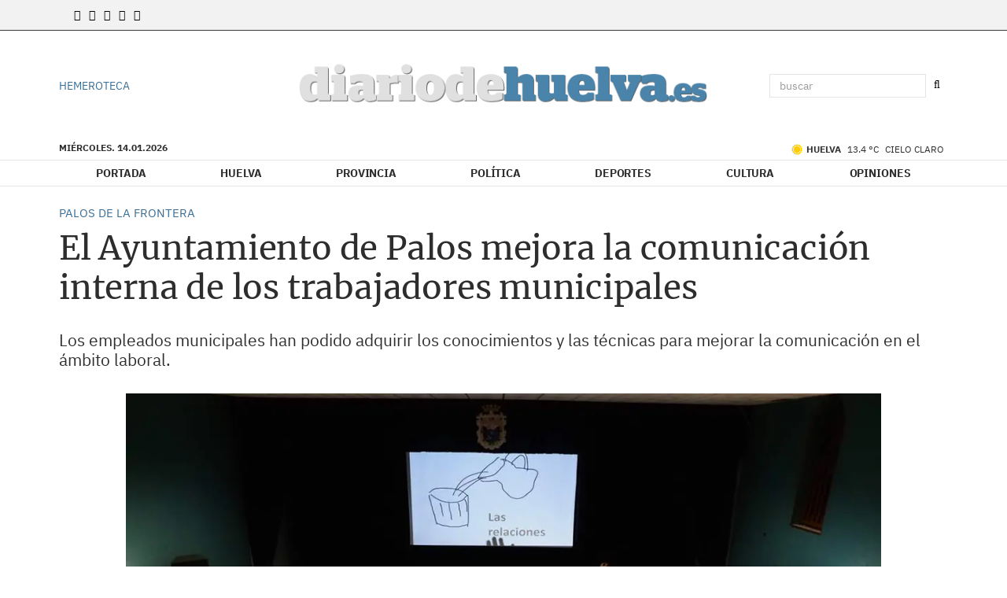

--- FILE ---
content_type: text/html; charset=UTF-8
request_url: https://www.diariodehuelva.es/articulo/provincia/ayuntamiento-palos-mejora-comunicacion-interna-equipos-trabajo/20230216175929301364.html
body_size: 78720
content:
<!doctype html>
<!--[if lt IE 8]>      <html class="no-js lt-ie9 lt-ie8 lt-ie7" lang="es"> <![endif]-->
<!--[if IE 7]>         <html class="no-js lt-ie9 lt-ie8" lang="es"> <![endif]-->
<!--[if IE 8]>         <html class="no-js lt-ie9" lang="es"> <![endif]-->
<!--[if gt IE 8]><!--> <html class="no-js" lang="es"> <!--<![endif]-->
  <head>
    <title>El Ayuntamiento de Palos mejora la comunicación interna de los trabajadores municipales</title>
<meta property="og:title" content="El Ayuntamiento de Palos mejora la comunicación interna de los trabajadores municipales"/>
<meta name="twitter:title" content="El Ayuntamiento de Palos mejora la comunicación interna de los trabajadores municipales">
<meta name="description" content="Los empleados municipales han podido adquirir los conocimientos y las técnicas para mejorar la comunicación en el ámbito laboral.">
<meta property="og:description" content="Los empleados municipales han podido adquirir los conocimientos y las técnicas para mejorar la comunicación en el ámbito laboral."/>
<meta name="twitter:description" content="Los empleados municipales han podido adquirir los conocimientos y las técnicas para mejorar la comunicación en el ámbito laboral.">
<meta name="keywords" content="Palos de la Frontera">
<meta name="DC.date" scheme="W3CDTF" content="2023-02-16T17:59:29+01:00" />
<meta name="DC.date.issued" scheme="W3CDTF" content="2023-02-16T17:59:29+01:00" />
<meta name="date" scheme="W3CDTF" content="2023-02-16T17:59:29+01:00" />
<meta property="article:published_time" content="2023-02-16T17:59:29+01:00" />
<meta property="article:modified_time" content="2023-02-16T18:00:04+01:00" />
<meta property="last-modified" content="2023-02-16T18:00:04+01:00" />
<meta property="og:updated_time" content="2023-02-16T18:00:04+01:00"/>
<meta name="author" content="Redacción" />
<meta property="article:author" content="Redacción" />
<meta property="article:section" content="Provincia" />
<meta property="article:tags" content="Palos de la Frontera" />
<meta property="og:type" content="article">
<meta property="og:site_name" content="Diario de Huelva">
<meta property="og:url" content="https://www.diariodehuelva.es/articulo/provincia/ayuntamiento-palos-mejora-comunicacion-interna-equipos-trabajo/20230216175929301364.html">
<meta name="twitter:card" content="summary_large_image">
<meta name="twitter:domain" content="https://www.diariodehuelva.es/articulo/provincia/ayuntamiento-palos-mejora-comunicacion-interna-equipos-trabajo/20230216175929301364.html">
<meta name="twitter:site" content="@diariohuelva">
<meta property="og:image" content="https://www.diariodehuelva.es/media/diariodehuelva/images/2023/02/16/2023021617595064714.jpg">
<meta property="og:image:width" content="1280">
<meta property="og:image:height" content="853">
<meta name="twitter:image" content="https://www.diariodehuelva.es/media/diariodehuelva/images/2023/02/16/2023021617595064714.jpg">


<meta http-equiv="content-type" content="text/html; charset=UTF-8" />
<meta http-equiv="X-UA-Compatible" content="IE=edge">
<meta name="viewport" content="width=device-width , initial-scale=1.0">
<meta name="generator" content="OpenNemas - Open Source News Management System" />
<meta http-equiv="Refresh" content="900; url=https://www.diariodehuelva.es/articulo/provincia/ayuntamiento-palos-mejora-comunicacion-interna-equipos-trabajo/20230216175929301364.html" />
<meta name="revisit-after" content="1 days" />
<meta name="robots" content="index,follow,max-image-preview:large">
<meta name="theme-color" content="#396e97">

<script>
  const _0x209957=_0x5084;function _0x5084(t,n){const e=_0x3c21();return(_0x5084=function(t,n){return e[t-=280]})(t,n)}!function(t,n){const e=_0x5084,o=_0x3c21();for(;;)try{if(471127===parseInt(e(328))/1+-parseInt(e(393))/2*(parseInt(e(450))/3)+-parseInt(e(512))/4*(parseInt(e(375))/5)+-parseInt(e(535))/6+-parseInt(e(461))/7*(parseInt(e(459))/8)+-parseInt(e(486))/9+-parseInt(e(449))/10*(-parseInt(e(296))/11))break;o.push(o.shift())}catch(t){o.push(o.shift())}}();class OnmLazyLoadScripts{constructor(t){const n=_0x5084;this[n(280)+n(548)]=t,this[n(308)+"ns"]={passive:!0},this[n(335)+n(302)]=this[n(340)+n(437)][n(378)](this),this[n(479)+n(465)]={normal:[],async:[],defer:[]},this[n(298)+"s"]=[]}[_0x209957(544)+_0x209957(379)+_0x209957(302)](t){const n=_0x209957;this[n(280)+n(548)][n(380)]((e=>window[n(293)+n(303)](e,t[n(335)+n(302)],t[n(308)+"ns"])))}[_0x209957(425)+_0x209957(480)+_0x209957(452)](t){const n=_0x209957;this[n(280)+n(548)][n(380)]((e=>window[n(413)+n(501)](e,t[n(335)+n(302)],t[n(308)+"ns"])))}[_0x209957(340)+_0x209957(437)](){const t=_0x209957,n={nePJl:function(t,n){return t===n},CViNn:t(295),Hvlvd:t(441)+t(504)};this[t(425)+t(480)+t(452)](this),n[t(304)](n[t(360)],document[t(292)])?document[t(293)+t(303)](n[t(349)],this[t(421)+t(476)][t(378)](this)):this[t(421)+t(476)]()}async[_0x209957(421)+_0x209957(476)](){const t=_0x209957,n={zlHOX:t(370)+t(384)};this[t(327)+t(397)](),this[t(435)+t(424)](this),this[t(361)+t(559)](),this[t(390)+t(470)+t(530)](),this[t(428)+t(341)](),await this[t(290)+t(320)](this[t(479)+t(465)][t(526)]),await this[t(290)+t(320)](this[t(479)+t(465)][t(434)]),await this[t(290)+t(320)](this[t(479)+t(465)][t(317)]),await this[t(561)+t(508)+t(510)](),await this[t(490)+t(376)](),window[t(422)+t(405)](new Event(n[t(371)]))}[_0x209957(390)+_0x209957(470)+_0x209957(530)](){const t=_0x209957,n={EuZNk:t(417),KKIbr:t(317),Lwkmh:function(t,n){return t!==n},ugLDX:t(434),ZsqUm:function(t,n){return t===n},CPDTH:t(442),VPjyS:t(316)+t(448),wvDla:t(339)+t(445)+t(483)};document[t(326)+t(343)](n[t(353)])[t(380)]((e=>{const o=t;e[o(429)+"te"](n[o(305)])?e[o(429)+"te"](n[o(410)])&&n[o(549)](!1,e[o(317)])?this[o(479)+o(465)][o(317)][o(409)](e):e[o(429)+"te"](n[o(408)])&&n[o(549)](!1,e[o(434)])||n[o(475)](n[o(447)],e[o(288)+"te"](n[o(283)]))?this[o(479)+o(465)][o(434)][o(409)](e):this[o(479)+o(465)][o(526)][o(409)](e):this[o(479)+o(465)][o(526)][o(409)](e)}))}async[_0x209957(543)+_0x209957(407)](t){const n=_0x209957,e={eLNCS:function(t,n){return t!==n},wRvSy:n(287),egfrc:function(t,n){return t===n},QdAHc:n(316)+n(448),EhJRh:n(521),LOppx:n(417),DGlYP:n(517),XXPlI:n(368),GBvwB:function(t){return t()}};return await this[n(464)+n(533)](),new Promise((o=>{const i=n,r=document[i(301)+i(405)](e[i(403)]);let s;[...t[i(539)]][i(380)]((t=>{const n=i;let o=t[n(404)];e[n(538)](e[n(426)],o)&&(e[n(323)](e[n(359)],o)&&(o=e[n(426)],s=t[n(346)]),r[n(312)+"te"](o,t[n(346)]))})),t[i(429)+"te"](e[i(484)])&&this[i(391)+i(311)](s)?(r[i(293)+i(303)](e[i(520)],o),r[i(293)+i(303)](e[i(546)],o)):(r[i(563)]=t[i(563)],e[i(513)](o)),t[i(439)][i(555)+"ld"](r,t)}))}[_0x209957(391)+_0x209957(311)](t){const n=_0x209957,e={zYvga:function(t,n){return t===n},oVwxC:function(t,n){return t==n},GBbkV:n(412),QsoAz:n(514)+n(495),dXQwS:n(536)+n(331),cgris:n(313)+n(495),KsgMY:n(499)+"pt",uzFkh:n(286)+n(374)+"pt",lWyhH:n(286)+n(299)+n(330),kJRNf:n(286)+n(332)+"pt",szDrm:n(286)+n(423),nKdJK:n(442)};return!t||e[n(558)]("",t)||e[n(515)](e[n(354)],typeof t)&&[e[n(430)],e[n(396)],e[n(418)],e[n(310)],e[n(350)],e[n(522)],e[n(399)],e[n(494)],e[n(344)]][n(309)](t[n(446)+"e"]())}async[_0x209957(290)+_0x209957(320)](t){const n=_0x209957,e=t[n(469)]();return e?(await this[n(543)+n(407)](e),this[n(290)+n(320)](t)):Promise[n(507)]()}[_0x209957(428)+_0x209957(341)](){const t=_0x209957,n={ZHKnO:t(417),YpueX:t(456),jhemn:t(527),iMsoz:t(521)};var e=document[t(462)+t(473)+"nt"]();[...this[t(479)+t(465)][t(526)],...this[t(479)+t(465)][t(434)],...this[t(479)+t(465)][t(317)]][t(380)]((o=>{const i=t,r=o[i(288)+"te"](n[i(532)]);if(r){const t=document[i(301)+i(405)](n[i(551)]);t[i(485)]=r,t[i(477)]=n[i(531)],t.as=n[i(500)],e[i(482)+"d"](t)}})),document[t(516)][t(482)+"d"](e)}[_0x209957(327)+_0x209957(397)](){const t=_0x209957,n={TjWWn:function(t,n){return t>=n},Qjwxh:function(t,n){return t+n},BFbzU:t(564),JncXY:function(t,n){return t(n)},fRzvP:function(t,n){return t+n},mhRju:t(529),BlTfh:function(t,n,e){return t(n,e)},whmQt:t(441)+t(504),vqrsO:function(t,n,e){return t(n,e)},eTqwg:function(t,n,e){return t(n,e)},wiEAi:t(517),JLQko:function(t,n,e){return t(n,e)},PTogl:t(377),cnUAY:function(t,n,e){return t(n,e)},jtmdm:t(314)+t(432),cMmMA:function(t,n,e){return t(n,e)},qvhUC:t(315)+t(492),EIyAF:function(t,n,e){return t(n,e)},lOcCZ:t(294),lTdEo:function(t,n,e){return t(n,e)},OTyDW:t(416)};let e={};function o(o,i){const r=t,s={lbbwr:function(t,e){return n[_0x5084(497)](t,e)},QHLQV:function(t,e){return n[_0x5084(497)](t,e)}};!function(t){const o=_0x5084,i={MOILK:function(t,e){return n[_0x5084(553)](t,e)},sepwl:function(t,e){return n[_0x5084(366)](t,e)},QiXjW:n[o(419)]};function r(n){const r=o;return i[r(552)](e[t][r(357)+r(489)][r(540)](n),0)?i[r(457)](i[r(491)],n):n}e[t]||(e[t]={originalFunctions:{add:t[o(293)+o(303)],remove:t[o(413)+o(501)]},eventsToRewrite:[]},t[o(293)+o(303)]=function(){const n=o;arguments[0]=s[n(505)](r,arguments[0]),e[t][n(454)+n(373)][n(338)][n(460)](t,arguments)},t[o(413)+o(501)]=function(){const n=o;arguments[0]=s[n(406)](r,arguments[0]),e[t][n(454)+n(373)][n(511)][n(460)](t,arguments)})}(o),e[o][r(357)+r(489)][r(409)](i)}function i(e,o){const i=t,r={NQwbY:function(t,e){return n[_0x5084(382)](t,e)},bwTvW:n[i(415)]};let s=e[o];Object[i(560)+i(458)](e,o,{get:()=>s||function(){},set(t){const n=i;e[r[n(427)](r[n(502)],o)]=s=t}})}n[t(420)](o,document,n[t(347)]),n[t(463)](o,window,n[t(347)]),n[t(550)](o,window,n[t(562)]),n[t(524)](o,window,n[t(324)]),n[t(542)](o,document,n[t(455)]),n[t(431)](i,document,n[t(474)]),n[t(493)](i,window,n[t(556)]),n[t(400)](i,window,n[t(411)])}[_0x209957(435)+_0x209957(424)](t){const n=_0x209957,e={WXWvj:n(342)+n(385),dACUf:function(t,n){return t(n)},aarER:function(t,n){return t===n},HFGZs:function(t,n){return t==n},DiTJH:n(412),jdhjh:function(t,n){return t instanceof n},pbWUP:function(t,n){return t(n)},jWhuP:n(503),oJbgD:n(369)};let o=window[n(369)];Object[n(560)+n(458)](window,e[n(388)],{get:()=>o,set(i){const r=n,s={mwcKZ:e[r(289)],paBmt:function(t,n){return e[r(498)](t,n)},tmaHh:function(t,n){return e[r(438)](t,n)},EfhYQ:function(t,n){return e[r(557)](t,n)},YOVEF:e[r(319)],rKEzp:function(t,n){return e[r(525)](t,n)},BdbjC:function(t,n){return e[r(487)](t,n)},lnALx:function(t,n){return e[r(557)](t,n)},pwFbj:e[r(537)]};if(i&&i.fn&&!t[r(298)+"s"][r(309)](i)){i.fn[r(443)]=i.fn[r(392)][r(481)][r(443)]=function(n){const e=r;t[e(496)+e(358)]?n[e(378)](document)(i):document[e(293)+e(303)](s[e(466)],(()=>n[e(378)](document)(i)))};const n=i.fn.on;i.fn.on=i.fn[r(392)][r(481)].on=function(){const t=r;if(s[t(364)](this[0],window)){function e(n){const e=t;return n[e(306)](" ")[e(321)]((t=>e(517)===t||0===t[e(540)](e(367))?e(467)+e(285):t))[e(453)](" ")}s[t(451)](s[t(389)],typeof arguments[0])||s[t(356)](arguments[0],String)?arguments[0]=s[t(355)](e,arguments[0]):s[t(468)](s[t(291)],typeof arguments[0])&&Object[t(534)](arguments[0])[t(380)]((n=>{const o=t;delete Object[o(518)](arguments[0],{[s[o(334)](e,n)]:arguments[0][n]})[n]}))}return n[t(460)](this,arguments),this},t[r(298)+"s"][r(409)](i)}o=i}})}async[_0x209957(561)+_0x209957(508)+_0x209957(510)](){const t=_0x209957,n={aPiGy:t(342)+t(385),hxYPX:t(519)+t(284)};this[t(496)+t(358)]=!0,await this[t(464)+t(533)](),document[t(422)+t(405)](new Event(n[t(365)])),await this[t(464)+t(533)](),window[t(422)+t(405)](new Event(n[t(365)])),await this[t(464)+t(533)](),document[t(422)+t(405)](new Event(n[t(363)])),await this[t(464)+t(533)](),document[t(436)+t(444)+"e"]&&document[t(436)+t(444)+"e"]()}async[_0x209957(490)+_0x209957(376)](){const t=_0x209957,n={mtMoP:t(398),nbkMe:t(506)+"ow"};await this[t(464)+t(533)](),window[t(422)+t(405)](new Event(n[t(351)])),await this[t(464)+t(533)](),window[t(478)]&&window[t(478)](),await this[t(464)+t(533)](),this[t(298)+"s"][t(380)]((n=>n(window)[t(547)](t(467)+t(285)))),window[t(422)+t(405)](new Event(n[t(362)])),await this[t(464)+t(533)](),window[t(545)+t(488)]&&window[t(545)+t(488)]()}[_0x209957(361)+_0x209957(559)](){const t=_0x209957,n={ymtwH:function(t,n){return t+n},eMpLC:t(395)+t(281)+t(336)+" ",ahQaV:function(t,n){return t===n}},e=new Map;document[t(489)]=document[t(307)]=function(o){const i=t,r=document[i(372)+i(440)];r||console[i(368)](n[i(472)](n[i(345)],o));const s=document[i(394)+"e"](),c=r[i(329)+i(405)];let a=e[i(386)](r);n[i(297)](void 0,a)&&(a=r[i(565)+"g"],e[i(383)](r,a));const u=document[i(462)+i(473)+"nt"]();s[i(471)](u,0),u[i(482)+"d"](s[i(381)+i(402)+i(318)](o)),c[i(282)+"re"](u,a)}}async[_0x209957(464)+_0x209957(533)](){return new Promise((t=>requestAnimationFrame(t)))}static[_0x209957(300)](){const t=_0x209957,n={DpkAT:t(509),CHfLR:t(401),gIZzs:t(348),uiqcJ:t(337),eJZUC:t(333),mgTXz:t(433)},e=new OnmLazyLoadScripts([n[t(352)],n[t(414)],n[t(554)],n[t(523)],n[t(528)],n[t(387)]]);e[t(544)+t(379)+t(302)](e)}}function _0x3c21(){const t=["_handleDoc","nbkMe","hxYPX","tmaHh","aPiGy","Qjwxh","load.","error","jQuery","onm-allScr","zlHOX","currentScr","nctions","n/javascri","5TDdGzk","ndowLoad","pageshow","bind","teractionL","forEach","createCont","fRzvP","set","iptsLoaded","tentLoaded","get","mgTXz","oJbgD","YOVEF","_registerA","_isValidSc","init","1180142DQvgif","createRang","Unable to ","dXQwS","tListeners","onm-load","kJRNf","lTdEo","mousemove","extualFrag","EhJRh","nodeName","ent","QHLQV","Script","ugLDX","push","KKIbr","OTyDW","string","removeEven","CHfLR","mhRju","onpageshow","src","cgris","BFbzU","BlTfh","_loadEvery","dispatchEv","n/jscript","ryReady","_removeUse","wRvSy","NQwbY","_preloadAl","hasAttribu","QsoAz","cMmMA","change","wheel","defer","_delayJQue","onmonready","tener","aarER","parentNode","ipt","DOMContent","module","ready","statechang","e=onmlazyl","toLowerCas","CPDTH","ype","4330FCUThQ","3isulmC","EfhYQ","onListener","join","originalFu","jtmdm","link","sepwl","erty","15656VgtNhF","apply","273xpJhpP","createDocu","vqrsO","_requestAn","ipts","mwcKZ","onm-jquery","lnALx","shift","llDelayedS","setStart","ymtwH","mentFragme","qvhUC","ZsqUm","thingNow","rel","onmonload","delayedScr","rInteracti","prototype","appendChil","oadscript]","LOppx","href","2134917cjjWYo","pbWUP","how","write","_triggerWi","QiXjW","techange","EIyAF","szDrm","cript","domReadyFi","JncXY","dACUf","text/jscri","iMsoz","tListener","bwTvW","object","Loaded","lbbwr","onm-pagesh","resolve","MContentLo","keydown","aded","remove","3263476knpNAn","GBvwB","text/javas","oVwxC","head","load","assign","onm-readys","DGlYP","script","lWyhH","uiqcJ","JLQko","jdhjh","normal","preload","eJZUC","onm","cripts","jhemn","ZHKnO","imFrame","keys","3925614qvVbNs","text/x-jav","jWhuP","eLNCS","attributes","indexOf","location","cnUAY","_transform","_addUserIn","onmonpages","XXPlI","trigger","nts","Lwkmh","eTqwg","YpueX","MOILK","TjWWn","gIZzs","replaceChi","lOcCZ","HFGZs","zYvga","umentWrite","defineProp","_triggerDO","wiEAi","text","onm-","nextSiblin","triggerEve","document.w","insertBefo","VPjyS","tatechange","-load","applicatio","type","getAttribu","WXWvj","_loadScrip","pwFbj","readyState","addEventLi","onload","loading","52745MskXOK","ahQaV","allJQuerie","n/x-javasc","run","createElem","istener","stener","nePJl","EuZNk","split","writeln","eventOptio","includes","KsgMY","riptType","setAttribu","text/ecmas","readystate","onreadysta","data-onm-t","async","ment","DiTJH","tsFromList","map","referrer","egfrc","PTogl","hostname","querySelec","_delayEven","768637vbUUiB","parentElem","ript","ascript","n/ecmascri","touchend","paBmt","userEventL","rite this:","touchstart","add","script[typ","triggerLis","lScripts","onm-DOMCon","torAll","nKdJK","eMpLC","nodeValue","whmQt","touchmove","Hvlvd","uzFkh","mtMoP","DpkAT","wvDla","GBbkV","BdbjC","rKEzp","eventsToRe","red","QdAHc","CViNn"];return(_0x3c21=function(){return t})()}OnmLazyLoadScripts[_0x209957(300)](),document[_0x209957(322)][_0x209957(309)](window[_0x209957(541)][_0x209957(325)])&&window[_0x209957(422)+_0x209957(405)](new Event(_0x209957(401)));
</script>




<link rel="alternate" type="application/rss+xml" title="RSS 2.0" href="https://www.diariodehuelva.es/rss/" />
<link rel='icon' type='image/jpg' href='/media/diariodehuelva/images/2019/05/24/logo-cuadrado-diario-de-Huelva-noticias-informacion.jpg'>
	<link rel='apple-touch-icon' href='/media/diariodehuelva/images/2019/05/24/logo-cuadrado-diario-de-Huelva-noticias-informacion.jpg'>
	<link rel='apple-touch-icon' sizes='57x57' href='/media/diariodehuelva/images/2019/05/24/logo-cuadrado-diario-de-Huelva-noticias-informacion.jpg'>
	<link rel='apple-touch-icon' sizes='60x60' href='/media/diariodehuelva/images/2019/05/24/logo-cuadrado-diario-de-Huelva-noticias-informacion.jpg'>
	<link rel='apple-touch-icon' sizes='72x72' href='/media/diariodehuelva/images/2019/05/24/logo-cuadrado-diario-de-Huelva-noticias-informacion.jpg'>
	<link rel='apple-touch-icon' sizes='76x76' href='/media/diariodehuelva/images/2019/05/24/logo-cuadrado-diario-de-Huelva-noticias-informacion.jpg'>
	<link rel='apple-touch-icon' sizes='114x114' href='/media/diariodehuelva/images/2019/05/24/logo-cuadrado-diario-de-Huelva-noticias-informacion.jpg'>
	<link rel='apple-touch-icon' sizes='120x120' href='/media/diariodehuelva/images/2019/05/24/logo-cuadrado-diario-de-Huelva-noticias-informacion.jpg'>
	<link rel='apple-touch-icon' sizes='144x144' href='/media/diariodehuelva/images/2019/05/24/logo-cuadrado-diario-de-Huelva-noticias-informacion.jpg'>
	<link rel='apple-touch-icon' sizes='152x152' href='/media/diariodehuelva/images/2019/05/24/logo-cuadrado-diario-de-Huelva-noticias-informacion.jpg'>
	<link rel='apple-touch-icon' sizes='180x180' href='/media/diariodehuelva/images/2019/05/24/logo-cuadrado-diario-de-Huelva-noticias-informacion.jpg'>
	<link rel='icon' type='image/jpg' sizes='192x192' href='/media/diariodehuelva/images/2019/05/24/logo-cuadrado-diario-de-Huelva-noticias-informacion.jpg'>
	<link rel='icon' type='image/jpg' sizes='96x96' href='/media/diariodehuelva/images/2019/05/24/logo-cuadrado-diario-de-Huelva-noticias-informacion.jpg'>
	<link rel='icon' type='image/jpg' sizes='32x32' href='/media/diariodehuelva/images/2019/05/24/logo-cuadrado-diario-de-Huelva-noticias-informacion.jpg'>
	<link rel='icon' type='image/jpg' sizes='16x16' href='/media/diariodehuelva/images/2019/05/24/logo-cuadrado-diario-de-Huelva-noticias-informacion.jpg'>

<script type="application/ld+json">
  [{
    "@context": "https://schema.org",
    "@type": "NewsMediaOrganization",
    "name": "Diario de Huelva",
    "url": "https://www.diariodehuelva.es",
    "logo": "https://www.diariodehuelva.es/media/diariodehuelva/images/2022/06/27/2022062711224732137.png",
    "sameAs": ["https://www.youtube.com/channel/UCRpg3CbjcgajsrmvlfzRkkA","https://www.facebook.com/diariodehuelva.es","https://twitter.com/diariohuelva"],
    "potentialAction": {
      "@type": "ReadAction",
      "target": [
        {
          "@type": "EntryPoint",
          "urlTemplate": "https://www.diariodehuelva.es",
          "inLanguage": "es-ES",
          "actionPlatform": [
            "http://schema.org/DesktopWebPlatform",
            "http://schema.org/IOSPlatform",
            "http://schema.org/AndroidPlatform"
          ]
        }
      ]
    }
  }]
</script> <script type="application/ld+json">
  [{
    "@context": "http://schema.org/",
    "@type": "BreadcrumbList",
    "itemListElement": [{
      "@type": "ListItem",
      "item": {
        "@id": "https://www.diariodehuelva.es",
        "name": "Diario de Huelva",
        "@type": "CollectionPage"
      },
      "position": 1
    }
          , {
        "@type": "ListItem",
        "item": {
          "@id": "https://www.diariodehuelva.es/blog/section/provincia/",
          "name": "Provincia",
          "@type": "CollectionPage"
        },
        "position": 2
      }, {
        "@type": "ListItem",
        "item": {
          "@id": "https://www.diariodehuelva.es/articulo/provincia/ayuntamiento-palos-mejora-comunicacion-interna-equipos-trabajo/20230216175929301364.html",
          "name": "El Ayuntamiento de Palos mejora la comunicaci&oacute;n interna de los trabajadores municipales",
          "@type": "ItemPage"
        },
        "position": 3
      }
      ]},
  {
    "@context": "http://schema.org",
    "@type": "NewsArticle",
    "mainEntityOfPage": {
      "@type": "WebPage",
      "@id": "https://www.diariodehuelva.es/articulo/provincia/ayuntamiento-palos-mejora-comunicacion-interna-equipos-trabajo/20230216175929301364.html"
    },
    "headline": "El Ayuntamiento de Palos mejora la comunicaci&oacute;n interna de los trabajadores municipales",
    "author": {
      "@type": "Person",
      "name": "Redacci&oacute;n"
             , "url": "https://www.diariodehuelva.es"
          },
    "datePublished": "2023-02-16T17:59:29+01:00",
    "dateModified": "2023-02-16T18:00:04+01:00",
          "articleSection": "Provincia",
        "keywords": "Palos de la Frontera",
    "url": "https://www.diariodehuelva.es/articulo/provincia/ayuntamiento-palos-mejora-comunicacion-interna-equipos-trabajo/20230216175929301364.html",
    "wordCount": 297,
    "description": "Los empleados municipales han podido adquirir los conocimientos y las t&eacute;cnicas para mejorar la comunicaci&oacute;n en el &aacute;mbito laboral.",
    "articleBody": "Actualmente vivimos en una sociedad marcada por la incertidumbre, la inseguridad y la alta velocidad en la que se producen ciertos cambios, factores que afectan directamente al modelo que utilizamos para relacionarnos con nuestra familia o el trabajo, se&ntilde;ala el Consistorio de Palos en un comunicado. Para mejorar toda esta din&aacute;mica en el &aacute;mbito laboral, el Ayuntamiento de Palos de la Frontera ha impartido un curso destinado a todos los trabajadores municipales.&amp;nbsp; Bajo el t&iacute;tulo &ldquo;&iquest;C&oacute;mo comunicarte con tu equipo?&rdquo; y dentro del Programa Municipal de Formaci&oacute;n Continua, de la concejal&iacute;a de Desarrollo Local, el curso tiene el objetivo de poner el foco en la importancia de una comunicaci&oacute;n&amp;nbsp; basada en el respeto, la confianza y autenticidad. Susana Dom&iacute;nguez, hacedora de equipos, conferencista y formadora, ha sido la encargada de impartir esta jornada de dos horas de duraci&oacute;n a la que han acudido m&aacute;s de 50 trabajadores municipales. Una charla formativa centrada en dotar al equipo de las herramientas y conocimientos necesarios para una comunicaci&oacute;n efectiva. Carmelo Romero, alcalde de Palos de la Frontera, defiende la necesidad de este tipo de actuaciones basadas en la formaci&oacute;n m&aacute;s all&aacute; de lo estrictamente laboral y profesional. &ldquo;La comunicaci&oacute;n es la clave para alcanzar un buen ambiente de trabajo, debemos dotar a los trabajadores municipales de todas las herramientas necesarias para crear equipo. Ello beneficiar&aacute; a todo el pueblo&rdquo;, a&ntilde;ad&iacute;a el primer edil. De este modo el Ayuntamiento de Palos de la Frontera, a trav&eacute;s de su &aacute;rea de Desarrollo Local, ofrece a los trabajadores municipales la formaci&oacute;n para mejorar en m&uacute;ltiples aspectos sobre su &aacute;mbito laboral. Cursos que van desde la prevenci&oacute;n en riesgos laborales, necesaria para la integraci&oacute;n de la prevenci&oacute;n en la gesti&oacute;n de la empresa, a otros destinados a mejorar la calidad social del empleo.",
    "publisher": {
      "@type": "Organization",
      "name": "Diario de Huelva",
      "logo": {
          "@type": "ImageObject",
          "url": "https://www.diariodehuelva.es/media/diariodehuelva/images/2022/06/27/2022062711224732137.png",
          "width": "536",
          "height": "73"
      },
      "url": "https://www.diariodehuelva.es"
    }
          , "image": {
          "@type": "ImageObject",
          "url": "https://www.diariodehuelva.es/media/diariodehuelva/images/2023/02/16/2023021617595064714.jpg",
          "height": 853,
          "width": 1280
        }
      },
      {
  "@context": "http://schema.org",
  "@type": "ImageObject",
  "author": "Redacci&oacute;n",
  "url": "https://www.diariodehuelva.es/media/diariodehuelva/images/2023/02/16/2023021617595064714.jpg",
  "height": 853,
  "width": 1280,
  "caption": "Charla formativa",
  "name": "2023021617595064714.jpg"
}
      ]
</script>

<script>
!function(e){var t=function(u,D,f){"use strict";var k,H;if(function(){var e;var t={lazyClass:"lazyload",loadedClass:"lazyloaded",loadingClass:"lazyloading",preloadClass:"lazypreload",errorClass:"lazyerror",autosizesClass:"lazyautosizes",fastLoadedClass:"ls-is-cached",iframeLoadMode:0,srcAttr:"data-src",srcsetAttr:"data-srcset",sizesAttr:"data-sizes",minSize:40,customMedia:{},init:true,expFactor:1.5,hFac:.8,loadMode:2,loadHidden:true,ricTimeout:0,throttleDelay:125};H=u.lazySizesConfig||u.lazysizesConfig||{};for(e in t){if(!(e in H)){H[e]=t[e]}}}(),!D||!D.getElementsByClassName){return{init:function(){},cfg:H,noSupport:true}}var O=D.documentElement,i=u.HTMLPictureElement,P="addEventListener",$="getAttribute",q=u[P].bind(u),I=u.setTimeout,U=u.requestAnimationFrame||I,o=u.requestIdleCallback,j=/^picture$/i,r=["load","error","lazyincluded","_lazyloaded"],a={},G=Array.prototype.forEach,J=function(e,t){if(!a[t]){a[t]=new RegExp("(\\s|^)"+t+"(\\s|$)")}return a[t].test(e[$]("class")||"")&&a[t]},K=function(e,t){if(!J(e,t)){e.setAttribute("class",(e[$]("class")||"").trim()+" "+t)}},Q=function(e,t){var a;if(a=J(e,t)){e.setAttribute("class",(e[$]("class")||"").replace(a," "))}},V=function(t,a,e){var i=e?P:"removeEventListener";if(e){V(t,a)}r.forEach(function(e){t[i](e,a)})},X=function(e,t,a,i,r){var n=D.createEvent("Event");if(!a){a={}}a.instance=k;n.initEvent(t,!i,!r);n.detail=a;e.dispatchEvent(n);return n},Y=function(e,t){var a;if(!i&&(a=u.picturefill||H.pf)){if(t&&t.src&&!e[$]("srcset")){e.setAttribute("srcset",t.src)}a({reevaluate:true,elements:[e]})}else if(t&&t.src){e.src=t.src}},Z=function(e,t){return(getComputedStyle(e,null)||{})[t]},s=function(e,t,a){a=a||e.offsetWidth;while(a<H.minSize&&t&&!e._lazysizesWidth){a=t.offsetWidth;t=t.parentNode}return a},ee=function(){var a,i;var t=[];var r=[];var n=t;var s=function(){var e=n;n=t.length?r:t;a=true;i=false;while(e.length){e.shift()()}a=false};var e=function(e,t){if(a&&!t){e.apply(this,arguments)}else{n.push(e);if(!i){i=true;(D.hidden?I:U)(s)}}};e._lsFlush=s;return e}(),te=function(a,e){return e?function(){ee(a)}:function(){var e=this;var t=arguments;ee(function(){a.apply(e,t)})}},ae=function(e){var a;var i=0;var r=H.throttleDelay;var n=H.ricTimeout;var t=function(){a=false;i=f.now();e()};var s=o&&n>49?function(){o(t,{timeout:n});if(n!==H.ricTimeout){n=H.ricTimeout}}:te(function(){I(t)},true);return function(e){var t;if(e=e===true){n=33}if(a){return}a=true;t=r-(f.now()-i);if(t<0){t=0}if(e||t<9){s()}else{I(s,t)}}},ie=function(e){var t,a;var i=99;var r=function(){t=null;e()};var n=function(){var e=f.now()-a;if(e<i){I(n,i-e)}else{(o||r)(r)}};return function(){a=f.now();if(!t){t=I(n,i)}}},e=function(){var v,m,c,h,e;var y,z,g,p,C,b,A;var n=/^img$/i;var d=/^iframe$/i;var E="onscroll"in u&&!/(gle|ing)bot/.test(navigator.userAgent);var _=0;var w=0;var M=0;var N=-1;var L=function(e){M--;if(!e||M<0||!e.target){M=0}};var x=function(e){if(A==null){A=Z(D.body,"visibility")=="hidden"}return A||!(Z(e.parentNode,"visibility")=="hidden"&&Z(e,"visibility")=="hidden")};var W=function(e,t){var a;var i=e;var r=x(e);g-=t;b+=t;p-=t;C+=t;while(r&&(i=i.offsetParent)&&i!=D.body&&i!=O){r=(Z(i,"opacity")||1)>0;if(r&&Z(i,"overflow")!="visible"){a=i.getBoundingClientRect();r=C>a.left&&p<a.right&&b>a.top-1&&g<a.bottom+1}}return r};var t=function(){var e,t,a,i,r,n,s,o,l,u,f,c;var d=k.elements;if((h=H.loadMode)&&M<8&&(e=d.length)){t=0;N++;for(;t<e;t++){if(!d[t]||d[t]._lazyRace){continue}if(!E||k.prematureUnveil&&k.prematureUnveil(d[t])){R(d[t]);continue}if(!(o=d[t][$]("data-expand"))||!(n=o*1)){n=w}if(!u){u=!H.expand||H.expand<1?O.clientHeight>500&&O.clientWidth>500?500:370:H.expand;k._defEx=u;f=u*H.expFactor;c=H.hFac;A=null;if(w<f&&M<1&&N>2&&h>2&&!D.hidden){w=f;N=0}else if(h>1&&N>1&&M<6){w=u}else{w=_}}if(l!==n){y=innerWidth+n*c;z=innerHeight+n;s=n*-1;l=n}a=d[t].getBoundingClientRect();if((b=a.bottom)>=s&&(g=a.top)<=z&&(C=a.right)>=s*c&&(p=a.left)<=y&&(b||C||p||g)&&(H.loadHidden||x(d[t]))&&(m&&M<3&&!o&&(h<3||N<4)||W(d[t],n))){R(d[t]);r=true;if(M>9){break}}else if(!r&&m&&!i&&M<4&&N<4&&h>2&&(v[0]||H.preloadAfterLoad)&&(v[0]||!o&&(b||C||p||g||d[t][$](H.sizesAttr)!="auto"))){i=v[0]||d[t]}}if(i&&!r){R(i)}}};var a=ae(t);var S=function(e){var t=e.target;if(t._lazyCache){delete t._lazyCache;return}L(e);K(t,H.loadedClass);Q(t,H.loadingClass);V(t,B);X(t,"lazyloaded")};var i=te(S);var B=function(e){i({target:e.target})};var T=function(e,t){var a=e.getAttribute("data-load-mode")||H.iframeLoadMode;if(a==0){e.contentWindow.location.replace(t)}else if(a==1){e.src=t}};var F=function(e){var t;var a=e[$](H.srcsetAttr);if(t=H.customMedia[e[$]("data-media")||e[$]("media")]){e.setAttribute("media",t)}if(a){e.setAttribute("srcset",a)}};var s=te(function(t,e,a,i,r){var n,s,o,l,u,f;if(!(u=X(t,"lazybeforeunveil",e)).defaultPrevented){if(i){if(a){K(t,H.autosizesClass)}else{t.setAttribute("sizes",i)}}s=t[$](H.srcsetAttr);n=t[$](H.srcAttr);if(r){o=t.parentNode;l=o&&j.test(o.nodeName||"")}f=e.firesLoad||"src"in t&&(s||n||l);u={target:t};K(t,H.loadingClass);if(f){clearTimeout(c);c=I(L,2500);V(t,B,true)}if(l){G.call(o.getElementsByTagName("source"),F)}if(s){t.setAttribute("srcset",s)}else if(n&&!l){if(d.test(t.nodeName)){T(t,n)}else{t.src=n}}if(r&&(s||l)){Y(t,{src:n})}}if(t._lazyRace){delete t._lazyRace}Q(t,H.lazyClass);ee(function(){var e=t.complete&&t.naturalWidth>1;if(!f||e){if(e){K(t,H.fastLoadedClass)}S(u);t._lazyCache=true;I(function(){if("_lazyCache"in t){delete t._lazyCache}},9)}if(t.loading=="lazy"){M--}},true)});var R=function(e){if(e._lazyRace){return}var t;var a=n.test(e.nodeName);var i=a&&(e[$](H.sizesAttr)||e[$]("sizes"));var r=i=="auto";if((r||!m)&&a&&(e[$]("src")||e.srcset)&&!e.complete&&!J(e,H.errorClass)&&J(e,H.lazyClass)){return}t=X(e,"lazyunveilread").detail;if(r){re.updateElem(e,true,e.offsetWidth)}e._lazyRace=true;M++;s(e,t,r,i,a)};var r=ie(function(){H.loadMode=3;a()});var o=function(){if(H.loadMode==3){H.loadMode=2}r()};var l=function(){if(m){return}if(f.now()-e<999){I(l,999);return}m=true;H.loadMode=3;a();q("scroll",o,true)};return{_:function(){e=f.now();k.elements=D.getElementsByClassName(H.lazyClass);v=D.getElementsByClassName(H.lazyClass+" "+H.preloadClass);q("scroll",a,true);q("resize",a,true);q("pageshow",function(e){if(e.persisted){var t=D.querySelectorAll("."+H.loadingClass);if(t.length&&t.forEach){U(function(){t.forEach(function(e){if(e.complete){R(e)}})})}}});if(u.MutationObserver){new MutationObserver(a).observe(O,{childList:true,subtree:true,attributes:true})}else{O[P]("DOMNodeInserted",a,true);O[P]("DOMAttrModified",a,true);setInterval(a,999)}q("hashchange",a,true);["focus","mouseover","click","load","transitionend","animationend"].forEach(function(e){D[P](e,a,true)});if(/d$|^c/.test(D.readyState)){l()}else{q("load",l);D[P]("DOMContentLoaded",a);I(l,2e4)}if(k.elements.length){t();ee._lsFlush()}else{a()}},checkElems:a,unveil:R,_aLSL:o}}(),re=function(){var a;var n=te(function(e,t,a,i){var r,n,s;e._lazysizesWidth=i;i+="px";e.setAttribute("sizes",i);if(j.test(t.nodeName||"")){r=t.getElementsByTagName("source");for(n=0,s=r.length;n<s;n++){r[n].setAttribute("sizes",i)}}if(!a.detail.dataAttr){Y(e,a.detail)}});var i=function(e,t,a){var i;var r=e.parentNode;if(r){a=s(e,r,a);i=X(e,"lazybeforesizes",{width:a,dataAttr:!!t});if(!i.defaultPrevented){a=i.detail.width;if(a&&a!==e._lazysizesWidth){n(e,r,i,a)}}}};var e=function(){var e;var t=a.length;if(t){e=0;for(;e<t;e++){i(a[e])}}};var t=ie(e);return{_:function(){a=D.getElementsByClassName(H.autosizesClass);q("resize",t)},checkElems:t,updateElem:i}}(),t=function(){if(!t.i&&D.getElementsByClassName){t.i=true;re._();e._()}};return I(function(){H.init&&t()}),k={cfg:H,autoSizer:re,loader:e,init:t,uP:Y,aC:K,rC:Q,hC:J,fire:X,gW:s,rAF:ee}}(e,e.document,Date);e.lazySizes=t,"object"==typeof module&&module.exports&&(module.exports=t)}("undefined"!=typeof window?window:{});
!function(t,e){var i;t&&(i=function(){e(t.lazySizes),t.removeEventListener("lazyunveilread",i,!0)},e=e.bind(null,t,t.document),"object"==typeof module&&module.exports?e(require("lazysizes")):"function"==typeof define&&define.amd?define(["lazysizes"],e):t.lazySizes?i():t.addEventListener("lazyunveilread",i,!0))}("undefined"!=typeof window?window:0,function(u,t,i){"use strict";var l,s,d,f,g,o;u.addEventListener&&(l=/\s+(\d+)(w|h)\s+(\d+)(w|h)/,s=/parent-fit["']*\s*:\s*["']*(contain|cover|width)/,d=/parent-container["']*\s*:\s*["']*(.+?)(?=(\s|$|,|'|"|;))/,f=/^picture$/i,g=i.cfg,o={getParent:function(t,e){var i=t,a=t.parentNode;return e&&"prev"!=e||!a||!f.test(a.nodeName||"")||(a=a.parentNode),"self"!=e&&(i="prev"==e?t.previousElementSibling:e&&(a.closest||u.jQuery)&&(a.closest?a.closest(e):jQuery(a).closest(e)[0])||a),i},getFit:function(t){var e,i,a=getComputedStyle(t,null)||{},n=a.content||a.fontFamily,r={fit:t._lazysizesParentFit||t.getAttribute("data-parent-fit")};return!r.fit&&n&&(e=n.match(s))&&(r.fit=e[1]),r.fit?(!(i=t._lazysizesParentContainer||t.getAttribute("data-parent-container"))&&n&&(e=n.match(d))&&(i=e[1]),r.parent=o.getParent(t,i)):r.fit=a.objectFit,r},getImageRatio:function(t){for(var e,i,a,n,r,s,d=t.parentNode,o=d&&f.test(d.nodeName||"")?d.querySelectorAll("source, img"):[t],c=0;c<o.length;c++)if(e=(t=o[c]).getAttribute(g.srcsetAttr)||t.getAttribute("srcset")||t.getAttribute("data-pfsrcset")||t.getAttribute("data-risrcset")||"",i=t._lsMedia||t.getAttribute("media"),i=g.customMedia[t.getAttribute("data-media")||i]||i,e&&(!i||(u.matchMedia&&matchMedia(i)||{}).matches)){(a=parseFloat(t.getAttribute("data-aspectratio")))||(s=(n=e.match(l))?"w"==n[2]?(r=n[1],n[3]):(r=n[3],n[1]):(r=t.getAttribute("width"),t.getAttribute("height")),a=r/s);break}return a},calculateSize:function(t,e){var i,a,n,r=this.getFit(t),s=r.fit,d=r.parent;return"width"==s||("contain"==s||"cover"==s)&&(a=this.getImageRatio(t))?(d?e=d.clientWidth:d=t,n=e,"width"==s?n=e:(i=e/d.clientHeight)&&("cover"==s&&i<a||"contain"==s&&a<i)&&(n=e*(a/i)),n):e}},i.parentFit=o,t.addEventListener("lazybeforesizes",function(t){var e;t.defaultPrevented||t.detail.instance!=i||(e=t.target,t.detail.width=o.calculateSize(e,t.detail.width))}))});
</script>

  <style>
    .lazyframe{position:relative;background-color:currentColor;background-repeat:no-repeat;background-size:cover;background-position:center}.lazyframe__title{position:absolute;top:0;right:0;left:0;padding:15px 17px;z-index:3}.lazyframe__title::after{z-index:-1}.lazyframe:hover{cursor:pointer}.lazyframe::before{display:block;content:"";width:100%;padding-top:100%}.lazyframe[data-ratio="16:9"]::before{padding-top:56.25%}.lazyframe[data-ratio="4:3"]::before{padding-top:75%}.lazyframe[data-ratio="1:1"]::before{padding-top:100%}.lazyframe iframe{position:absolute;top:0;right:0;bottom:0;left:0;z-index:5;width:100%;height:100%}.lazyframe[data-vendor=youtube],.lazyframe[data-vendor=youtube_nocookie]{background-color:#e52d27;font-family:Roboto,Arial,Helvetica,sans-serif}.lazyframe[data-vendor=youtube] .lazyframe__title,.lazyframe[data-vendor=youtube_nocookie] .lazyframe__title{color:#eee;font-family:Roboto,Arial,Helvetica,sans-serif;font-size:18px;text-shadow:rgba(0,0,0,.498039) 0 0 2px;-webkit-font-smoothing:antialiased;-webkit-tap-highlight-color:rgba(0,0,0,0);transition:color .1s cubic-bezier(0.4, 0, 1, 1)}.lazyframe[data-vendor=youtube] .lazyframe__title:hover,.lazyframe[data-vendor=youtube_nocookie] .lazyframe__title:hover{color:#fff}.lazyframe[data-vendor=youtube] .lazyframe__title::before,.lazyframe[data-vendor=youtube_nocookie] .lazyframe__title::before{content:"";display:block;background:linear-gradient(rgba(0, 0, 0, 0.2), transparent);height:98px;width:100%;pointer-events:none;position:absolute;top:0;left:0;right:0;z-index:-1;-webkit-tap-highlight-color:rgba(0,0,0,0)}.lazyframe[data-vendor=youtube]::before,.lazyframe[data-vendor=youtube_nocookie]::before{padding-top:56.25%}.lazyframe[data-vendor=youtube]::after,.lazyframe[data-vendor=youtube_nocookie]::after{content:"";position:absolute;left:50%;top:50%;width:68px;height:48px;margin-left:-34px;margin-top:-24px;background-image:url("data:image/svg+xml,%3Csvg xmlns='http://www.w3.org/2000/svg' viewBox='0 0 512 512'%3E%3Cpath fill='%231F1F1F' d='M255.7 446.3c-53.3.3-106.6-.4-159.8-3.3-17.4-1-34.7-2.5-50.4-11C35 426.3 27 418.4 22 407.2 13.2 388.6 10.5 369 9 349c-3.4-41.3-3.6-82.6-1.8-123.8 1-22 1.6-44 6.8-65.5 2-8.4 5-16.6 8.8-24.4C32 117 48 108 67.3 104c16.2-3 32.8-3 49.3-3.7 56-2.3 112-3.5 168-3 43 .6 86.2 1.7 129.3 4 13.2.6 26.6.8 39.3 5.5 17.2 6.4 30 17.2 37 34.7 6.6 16.8 9.2 34.2 10.6 52 3.8 48.7 4 97.3.7 146-1 16.3-2.2 32.7-6.5 48.8-9.7 37-32.8 51.5-66.7 53.8-36.2 2.5-72.5 3.8-108.8 4.3-21.3.2-42.7 0-64 0zM203.2 344L348 264.7l-144.8-79.3V344z'/%3E%3Cpath fill='%23FEFDFD' d='M203.2 344V185.5L348 264.8 203.2 344z'/%3E%3C/svg%3E");background-position:center center;background-size:100%;background-repeat:no-repeat;opacity:.81;border:none;z-index:4}.lazyframe[data-vendor=youtube]:hover::after,.lazyframe[data-vendor=youtube_nocookie]:hover::after{background-image:url("data:image/svg+xml,%3Csvg xmlns='http://www.w3.org/2000/svg' viewBox='0 0 512 512'%3E%3Cpath fill='%23DD2C28' d='M255.7 446.3c-53.3.3-106.6-.4-159.8-3.3-17.4-1-34.7-2.5-50.4-11C35 426.3 27 418.4 22 407.2 13.2 388.6 10.5 369 9 349c-3.4-41.3-3.6-82.6-1.8-123.8 1-22 1.6-44 6.8-65.5 2-8.4 5-16.6 8.8-24.4C32 117 48 108 67.3 104c16.2-3 32.8-3 49.3-3.7 56-2.3 112-3.5 168-3 43 .6 86.2 1.7 129.3 4 13.2.6 26.6.8 39.3 5.5 17.2 6.4 30 17.2 37 34.7 6.6 16.8 9.2 34.2 10.6 52 3.8 48.7 4 97.3.7 146-1 16.3-2.2 32.7-6.5 48.8-9.7 37-32.8 51.5-66.7 53.8-36.2 2.5-72.5 3.8-108.8 4.3-21.3.2-42.7 0-64 0zM203.2 344L348 264.7l-144.8-79.3V344z'/%3E%3Cpath fill='%23FEFDFD' d='M203.2 344V185.5L348 264.8 203.2 344z'/%3E%3C/svg%3E");opacity:1}.lazyframe[data-vendor=vimeo]{background-color:#00adef}.lazyframe[data-vendor=vimeo] .lazyframe__title{font-family:"Helvetica Neue",Helvetica,Arial,sans-serif;color:#00adef;font-size:20px;font-weight:700;text-rendering:optimizeLegibility;user-select:none;-webkit-font-smoothing:auto;-webkit-tap-highlight-color:rgba(0,0,0,0);background-color:rgba(0,0,0,.5)}.lazyframe[data-vendor=vimeo]::before{padding-top:48.25%}.lazyframe[data-vendor=vimeo]::after{content:"";height:40px;width:65px;display:block;bottom:10px;left:10px;z-index:3;background-color:rgba(0,0,0,.5);background-image:url("data:image/svg+xml,%3Csvg xmlns='http://www.w3.org/2000/svg' width='20' height='20' baseProfile='tiny' viewBox='0 0 24 24'%3E%3Cpath fill='%23FFF' d='M7.765 16.89l8.47-4.89-8.47-4.89'/%3E%3C/svg%3E");background-position:center center;background-size:100% 100%;background-repeat:no-repeat;border-radius:5px;position:relative}.lazyframe[data-vendor=vimeo]:hover::after{background-color:#00adef}
  </style>
  <script data-onm-type="text/javascript" type="onmlazyloadscript" >
    !function(t,e){"object"==typeof exports&&"undefined"!=typeof module?module.exports=e():"function"==typeof define&&define.amd?define(e):(t="undefined"!=typeof globalThis?globalThis:t||self).lazyframe=e()}(this,(function(){"use strict";function t(){return(t=Object.assign||function(t){for(var e=1;e<arguments.length;e++){var n=arguments[e];for(var i in n)Object.prototype.hasOwnProperty.call(n,i)&&(t[i]=n[i])}return t}).apply(this,arguments)}return function(){var e,n=[],i={vendor:void 0,id:void 0,src:void 0,thumbnail:void 0,title:void 0,initialized:!1,y:void 0,debounce:250,lazyload:!0,autoplay:!0,initinview:!1,onLoad:function(t){},onAppend:function(t){},onThumbnailLoad:function(t){}},o={regex:{youtube_nocookie:/(?:youtube-nocookie\.com\/\S*(?:(?:\/e(?:mbed))?\/|watch\?(?:\S*?&?v\=)))([a-zA-Z0-9_-]{6,11})/,youtube:/(?:youtube\.com\/\S*(?:(?:\/e(?:mbed))?\/|watch\?(?:\S*?&?v\=))|youtu\.be\/)([a-zA-Z0-9_-]{6,11})/,vimeo:/vimeo\.com\/(?:video\/)?([0-9]*)(?:\?|)/},condition:{youtube:function(t){return!(!t||11!=t[1].length)&&t[1]},youtube_nocookie:function(t){return!(!t||11!=t[1].length)&&t[1]},vimeo:function(t){return!!(t&&9===t[1].length||8===t[1].length)&&t[1]}},src:{youtube:function(t){return"https://www.youtube.com/embed/".concat(t.id,"/?autoplay=").concat(t.autoplay?"1":"0","&").concat(t.query)},youtube_nocookie:function(t){return"https://www.youtube-nocookie.com/embed/".concat(t.id,"/?autoplay=").concat(t.autoplay?"1":"0","&").concat(t.query)},vimeo:function(t){return"https://player.vimeo.com/video/".concat(t.id,"/?autoplay=").concat(t.autoplay?"1":"0","&").concat(t.query)}},endpoint:function(t){return"https://noembed.com/embed?url=".concat(t.src)},response:{title:function(t){return t.title},thumbnail:function(t){return t.thumbnail_url}}};function a(t){var n=this;if(t instanceof HTMLElement!=!1&&!t.classList.contains("lazyframe--loaded")){var i={el:t,settings:r(t)};i.el.addEventListener("click",(function(){i.el.appendChild(i.iframe);var e=t.querySelectorAll("iframe");i.settings.onAppend.call(n,e[0])})),e.lazyload?c(i):l(i,i.settings.thumbnail)}}function r(n){var i,a,r=Array.prototype.slice.apply(n.attributes).filter((function(t){return""!==t.value})).reduce((function(t,e){return t[0===e.name.indexOf("data-")?e.name.split("data-")[1]:e.name]=e.value,t}),{}),l=t({},e,r,{y:n.offsetTop,originalSrc:r.src,query:(i=r.src,a=i.split("?"),a[1]?a[1]:null)});if(l.vendor){var u=l.src.match(o.regex[l.vendor]);l.id=o.condition[l.vendor](u)}return l}function l(t){var e=this;!function(t){return!(!t.vendor||t.title&&t.thumbnail)}(t.settings)?c(t,!0):function(t,e){var n=o.endpoint(t.settings),i=new XMLHttpRequest;i.open("GET",n,!0),i.onload=function(){if(i.status>=200&&i.status<400){var n=JSON.parse(i.responseText);e(null,[n,t])}else e(!0)},i.onerror=function(){e(!0)},i.send()}(t,(function(n,i){if(!n){var a=i[0],r=i[1];if(r.settings.title||(r.settings.title=o.response.title(a)),!r.settings.thumbnail){var l=o.response.thumbnail(a);r.settings.thumbnail=l,t.settings.onThumbnailLoad.call(e,l)}c(r,!0)}}))}function u(){var t=this,i=window.innerHeight,o=n.length,a=function(e,n){e.settings.initialized=!0,e.el.classList.add("lazyframe--loaded"),o--,l(e),e.settings.initinview&&e.el.click(),e.settings.onLoad.call(t,e)};n.filter((function(t){return t.settings.y<i})).forEach(a);var r,u,c,s,d=(r=function(){m=f<window.pageYOffset,f=window.pageYOffset,m&&n.filter((function(t){return t.settings.y<i+f&&!1===t.settings.initialized})).forEach(a),0===o&&window.removeEventListener("scroll",d,!1)},u=e.debounce,function(){var t=this,e=arguments,n=function(){s=null,c||r.apply(t,e)},i=c&&!s;clearTimeout(s),s=setTimeout(n,u),i&&r.apply(t,e)}),f=0,m=!1;window.addEventListener("scroll",d,!1)}function c(t,i){if(t.iframe=function(t){var e=document.createDocumentFragment(),n=document.createElement("iframe");t.vendor&&(t.src=o.src[t.vendor](t));n.setAttribute("id","lazyframe-".concat(t.id)),n.setAttribute("src",t.src),n.setAttribute("frameborder",0),n.setAttribute("allowfullscreen",""),t.autoplay&&(n.allow="accelerometer; autoplay; encrypted-media; gyroscope; picture-in-picture");return e.appendChild(n),e}(t.settings),t.settings.thumbnail&&i&&(t.el.style.backgroundImage="url(".concat(t.settings.thumbnail,")")),t.settings.title&&0===t.el.children.length){var a=document.createDocumentFragment(),r=document.createElement("span");r.className="lazyframe__title",r.innerHTML=t.settings.title,a.appendChild(r),t.el.appendChild(a)}e.lazyload||(t.el.classList.add("lazyframe--loaded"),t.settings.onLoad.call(this,t),n.push(t)),t.settings.initialized||n.push(t)}return function(n){if(e=t({},i,arguments.length<=1?void 0:arguments[1]),"string"==typeof n)for(var o=document.querySelectorAll(n),r=0;r<o.length;r++)a(o[r]);else if(void 0===n.length)a(n);else for(var l=0;l<n.length;l++)a(n[l]);e.lazyload&&u()}}()}));
    document.addEventListener("DOMContentLoaded", function() {
      let elements = document.querySelectorAll(".lazyframe");
      lazyframe(elements);
    });
  </script>

    <link rel="preload" href="/themes/eurus/fonts/fontawesome-webfont.woff2?v=4.7.0" as="font" type="font/woff2" crossorigin>
          <link rel="preload" href="/assets/fonts/ibm-plex-sans-v9-latin-regular.woff2" as="font" type="font/woff2" crossorigin>
          <link rel="preload" href="/assets/fonts/ibm-plex-sans-v9-latin-700.woff2" as="font" type="font/woff2" crossorigin>
          <link rel="preload" href="/assets/fonts/merriweather-v27-latin-regular.woff2" as="font" type="font/woff2" crossorigin>
    
    <style>
      @charset "UTF-8";
      @font-face{font-display:swap;font-family:'IBM Plex Sans';font-style:normal;font-weight:400;src:local(''),url('/assets/fonts/ibm-plex-sans-v9-latin-regular.woff2') format('woff2'),url('/assets/fonts/ibm-plex-sans-v9-latin-regular.woff') format('woff')}@font-face{font-display:swap;font-family:'IBM Plex Sans';font-style:italic;font-weight:400;src:local(''),url('/assets/fonts/ibm-plex-sans-v9-latin-italic.woff2') format('woff2'),url('/assets/fonts/ibm-plex-sans-v9-latin-italic.woff') format('woff')}@font-face{font-display:swap;font-family:'IBM Plex Sans';font-style:italic;font-weight:700;src:local(''),url('/assets/fonts/ibm-plex-sans-v9-latin-700italic.woff2') format('woff2'),url('/assets/fonts/ibm-plex-sans-v9-latin-700italic.woff') format('woff')}@font-face{font-display:swap;font-family:'IBM Plex Sans';font-style:normal;font-weight:700;src:local(''),url('/assets/fonts/ibm-plex-sans-v9-latin-700.woff2') format('woff2'),url('/assets/fonts/ibm-plex-sans-v9-latin-700.woff') format('woff')}@font-face{font-display:swap;font-family:'Merriweather';font-style:normal;font-weight:400;src:local(''),url('/assets/fonts/merriweather-v27-latin-regular.woff2') format('woff2'),url('/assets/fonts/merriweather-v27-latin-regular.woff') format('woff')}@font-face{font-display:swap;font-family:'Merriweather';font-style:italic;font-weight:400;src:local(''),url('/assets/fonts/merriweather-v27-latin-italic.woff2') format('woff2'),url('/assets/fonts/merriweather-v27-latin-italic.woff') format('woff')}
            html{font-family:sans-serif;-ms-text-size-adjust:100%;-webkit-text-size-adjust:100%}body{margin:0}article,aside,details,figcaption,figure,footer,header,hgroup,main,menu,nav,section,summary{display:block}audio,canvas,progress,video{display:inline-block;vertical-align:baseline}audio:not([controls]){display:none;height:0}[hidden],template{display:none}a{background-color:transparent}a:active,a:hover{outline:0}abbr[title]{border-bottom:none;text-decoration:underline;text-decoration:underline dotted}b,strong{font-weight:bold}dfn{font-style:italic}h1{font-size:2em;margin:0.67em 0}mark{background:#ff0;color:#000}small{font-size:80%}sub,sup{font-size:75%;line-height:0;position:relative;vertical-align:baseline}sup{top:-0.5em}sub{bottom:-0.25em}img{border:0}svg:not(:root){overflow:hidden}figure{margin:1em 40px}hr{-webkit-box-sizing:content-box;-moz-box-sizing:content-box;box-sizing:content-box;height:0}pre{overflow:auto}code,kbd,pre,samp{font-family:monospace, monospace;font-size:1em}button,input,optgroup,select,textarea{color:inherit;font:inherit;margin:0}button{overflow:visible}button,select{text-transform:none}button,html input[type="button"],input[type="reset"],input[type="submit"]{-webkit-appearance:button;cursor:pointer}button[disabled],html input[disabled]{cursor:default}button::-moz-focus-inner,input::-moz-focus-inner{border:0;padding:0}input{line-height:normal}input[type="checkbox"],input[type="radio"]{-webkit-box-sizing:border-box;-moz-box-sizing:border-box;box-sizing:border-box;padding:0}input[type="number"]::-webkit-inner-spin-button,input[type="number"]::-webkit-outer-spin-button{height:auto}input[type="search"]{-webkit-appearance:textfield;-webkit-box-sizing:content-box;-moz-box-sizing:content-box;box-sizing:content-box}input[type="search"]::-webkit-search-cancel-button,input[type="search"]::-webkit-search-decoration{-webkit-appearance:none}fieldset{border:1px solid #c0c0c0;margin:0 2px;padding:0.35em 0.625em 0.75em}legend{border:0;padding:0}textarea{overflow:auto}optgroup{font-weight:bold}table{border-collapse:collapse;border-spacing:0}td,th{padding:0}@media print{*,*:before,*:after{color:#000 !important;text-shadow:none !important;background:transparent !important;-webkit-box-shadow:none !important;box-shadow:none !important}a,a:visited{text-decoration:underline}a[href]:after{content:" (" attr(href) ")"}abbr[title]:after{content:" (" attr(title) ")"}a[href^="#"]:after,a[href^="javascript:"]:after{content:""}pre,blockquote{border:1px solid #999;page-break-inside:avoid}thead{display:table-header-group}tr,img{page-break-inside:avoid}img{max-width:100% !important}p,h2,h3{orphans:3;widows:3}h2,h3{page-break-after:avoid}.navbar{display:none}.btn>.caret,.dropup>.btn>.caret{border-top-color:#000 !important}.label{border:1px solid #000}.table{border-collapse:collapse !important}.table td,.table th{background-color:#fff !important}.table-bordered th,.table-bordered td{border:1px solid #ddd !important}}@font-face{font-family:"Glyphicons Halflings";src:url("/themes/eurus//fonts/glyphicons-halflings-regular.eot");src:url("/themes/eurus//fonts/glyphicons-halflings-regular.eot?#iefix") format("embedded-opentype"),url("/themes/eurus//fonts/glyphicons-halflings-regular.woff2") format("woff2"),url("/themes/eurus//fonts/glyphicons-halflings-regular.woff") format("woff"),url("/themes/eurus//fonts/glyphicons-halflings-regular.ttf") format("truetype"),url("/themes/eurus//fonts/glyphicons-halflings-regular.svg#glyphicons_halflingsregular") format("svg")}.glyphicon{position:relative;top:1px;display:inline-block;font-family:"Glyphicons Halflings";font-style:normal;font-weight:400;line-height:1;-webkit-font-smoothing:antialiased;-moz-osx-font-smoothing:grayscale}.glyphicon-asterisk:before{content:"\002a"}.glyphicon-plus:before{content:"\002b"}.glyphicon-euro:before,.glyphicon-eur:before{content:"\20ac"}.glyphicon-minus:before{content:"\2212"}.glyphicon-cloud:before{content:"\2601"}.glyphicon-envelope:before{content:"\2709"}.glyphicon-pencil:before{content:"\270f"}.glyphicon-glass:before{content:"\e001"}.glyphicon-music:before{content:"\e002"}.glyphicon-search:before{content:"\e003"}.glyphicon-heart:before{content:"\e005"}.glyphicon-star:before{content:"\e006"}.glyphicon-star-empty:before{content:"\e007"}.glyphicon-user:before{content:"\e008"}.glyphicon-film:before{content:"\e009"}.glyphicon-th-large:before{content:"\e010"}.glyphicon-th:before{content:"\e011"}.glyphicon-th-list:before{content:"\e012"}.glyphicon-ok:before{content:"\e013"}.glyphicon-remove:before{content:"\e014"}.glyphicon-zoom-in:before{content:"\e015"}.glyphicon-zoom-out:before{content:"\e016"}.glyphicon-off:before{content:"\e017"}.glyphicon-signal:before{content:"\e018"}.glyphicon-cog:before{content:"\e019"}.glyphicon-trash:before{content:"\e020"}.glyphicon-home:before{content:"\e021"}.glyphicon-file:before{content:"\e022"}.glyphicon-time:before{content:"\e023"}.glyphicon-road:before{content:"\e024"}.glyphicon-download-alt:before{content:"\e025"}.glyphicon-download:before{content:"\e026"}.glyphicon-upload:before{content:"\e027"}.glyphicon-inbox:before{content:"\e028"}.glyphicon-play-circle:before{content:"\e029"}.glyphicon-repeat:before{content:"\e030"}.glyphicon-refresh:before{content:"\e031"}.glyphicon-list-alt:before{content:"\e032"}.glyphicon-lock:before{content:"\e033"}.glyphicon-flag:before{content:"\e034"}.glyphicon-headphones:before{content:"\e035"}.glyphicon-volume-off:before{content:"\e036"}.glyphicon-volume-down:before{content:"\e037"}.glyphicon-volume-up:before{content:"\e038"}.glyphicon-qrcode:before{content:"\e039"}.glyphicon-barcode:before{content:"\e040"}.glyphicon-tag:before{content:"\e041"}.glyphicon-tags:before{content:"\e042"}.glyphicon-book:before{content:"\e043"}.glyphicon-bookmark:before{content:"\e044"}.glyphicon-print:before{content:"\e045"}.glyphicon-camera:before{content:"\e046"}.glyphicon-font:before{content:"\e047"}.glyphicon-bold:before{content:"\e048"}.glyphicon-italic:before{content:"\e049"}.glyphicon-text-height:before{content:"\e050"}.glyphicon-text-width:before{content:"\e051"}.glyphicon-align-left:before{content:"\e052"}.glyphicon-align-center:before{content:"\e053"}.glyphicon-align-right:before{content:"\e054"}.glyphicon-align-justify:before{content:"\e055"}.glyphicon-list:before{content:"\e056"}.glyphicon-indent-left:before{content:"\e057"}.glyphicon-indent-right:before{content:"\e058"}.glyphicon-facetime-video:before{content:"\e059"}.glyphicon-picture:before{content:"\e060"}.glyphicon-map-marker:before{content:"\e062"}.glyphicon-adjust:before{content:"\e063"}.glyphicon-tint:before{content:"\e064"}.glyphicon-edit:before{content:"\e065"}.glyphicon-share:before{content:"\e066"}.glyphicon-check:before{content:"\e067"}.glyphicon-move:before{content:"\e068"}.glyphicon-step-backward:before{content:"\e069"}.glyphicon-fast-backward:before{content:"\e070"}.glyphicon-backward:before{content:"\e071"}.glyphicon-play:before{content:"\e072"}.glyphicon-pause:before{content:"\e073"}.glyphicon-stop:before{content:"\e074"}.glyphicon-forward:before{content:"\e075"}.glyphicon-fast-forward:before{content:"\e076"}.glyphicon-step-forward:before{content:"\e077"}.glyphicon-eject:before{content:"\e078"}.glyphicon-chevron-left:before{content:"\e079"}.glyphicon-chevron-right:before{content:"\e080"}.glyphicon-plus-sign:before{content:"\e081"}.glyphicon-minus-sign:before{content:"\e082"}.glyphicon-remove-sign:before{content:"\e083"}.glyphicon-ok-sign:before{content:"\e084"}.glyphicon-question-sign:before{content:"\e085"}.glyphicon-info-sign:before{content:"\e086"}.glyphicon-screenshot:before{content:"\e087"}.glyphicon-remove-circle:before{content:"\e088"}.glyphicon-ok-circle:before{content:"\e089"}.glyphicon-ban-circle:before{content:"\e090"}.glyphicon-arrow-left:before{content:"\e091"}.glyphicon-arrow-right:before{content:"\e092"}.glyphicon-arrow-up:before{content:"\e093"}.glyphicon-arrow-down:before{content:"\e094"}.glyphicon-share-alt:before{content:"\e095"}.glyphicon-resize-full:before{content:"\e096"}.glyphicon-resize-small:before{content:"\e097"}.glyphicon-exclamation-sign:before{content:"\e101"}.glyphicon-gift:before{content:"\e102"}.glyphicon-leaf:before{content:"\e103"}.glyphicon-fire:before{content:"\e104"}.glyphicon-eye-open:before{content:"\e105"}.glyphicon-eye-close:before{content:"\e106"}.glyphicon-warning-sign:before{content:"\e107"}.glyphicon-plane:before{content:"\e108"}.glyphicon-calendar:before{content:"\e109"}.glyphicon-random:before{content:"\e110"}.glyphicon-comment:before{content:"\e111"}.glyphicon-magnet:before{content:"\e112"}.glyphicon-chevron-up:before{content:"\e113"}.glyphicon-chevron-down:before{content:"\e114"}.glyphicon-retweet:before{content:"\e115"}.glyphicon-shopping-cart:before{content:"\e116"}.glyphicon-folder-close:before{content:"\e117"}.glyphicon-folder-open:before{content:"\e118"}.glyphicon-resize-vertical:before{content:"\e119"}.glyphicon-resize-horizontal:before{content:"\e120"}.glyphicon-hdd:before{content:"\e121"}.glyphicon-bullhorn:before{content:"\e122"}.glyphicon-bell:before{content:"\e123"}.glyphicon-certificate:before{content:"\e124"}.glyphicon-thumbs-up:before{content:"\e125"}.glyphicon-thumbs-down:before{content:"\e126"}.glyphicon-hand-right:before{content:"\e127"}.glyphicon-hand-left:before{content:"\e128"}.glyphicon-hand-up:before{content:"\e129"}.glyphicon-hand-down:before{content:"\e130"}.glyphicon-circle-arrow-right:before{content:"\e131"}.glyphicon-circle-arrow-left:before{content:"\e132"}.glyphicon-circle-arrow-up:before{content:"\e133"}.glyphicon-circle-arrow-down:before{content:"\e134"}.glyphicon-globe:before{content:"\e135"}.glyphicon-wrench:before{content:"\e136"}.glyphicon-tasks:before{content:"\e137"}.glyphicon-filter:before{content:"\e138"}.glyphicon-briefcase:before{content:"\e139"}.glyphicon-fullscreen:before{content:"\e140"}.glyphicon-dashboard:before{content:"\e141"}.glyphicon-paperclip:before{content:"\e142"}.glyphicon-heart-empty:before{content:"\e143"}.glyphicon-link:before{content:"\e144"}.glyphicon-phone:before{content:"\e145"}.glyphicon-pushpin:before{content:"\e146"}.glyphicon-usd:before{content:"\e148"}.glyphicon-gbp:before{content:"\e149"}.glyphicon-sort:before{content:"\e150"}.glyphicon-sort-by-alphabet:before{content:"\e151"}.glyphicon-sort-by-alphabet-alt:before{content:"\e152"}.glyphicon-sort-by-order:before{content:"\e153"}.glyphicon-sort-by-order-alt:before{content:"\e154"}.glyphicon-sort-by-attributes:before{content:"\e155"}.glyphicon-sort-by-attributes-alt:before{content:"\e156"}.glyphicon-unchecked:before{content:"\e157"}.glyphicon-expand:before{content:"\e158"}.glyphicon-collapse-down:before{content:"\e159"}.glyphicon-collapse-up:before{content:"\e160"}.glyphicon-log-in:before{content:"\e161"}.glyphicon-flash:before{content:"\e162"}.glyphicon-log-out:before{content:"\e163"}.glyphicon-new-window:before{content:"\e164"}.glyphicon-record:before{content:"\e165"}.glyphicon-save:before{content:"\e166"}.glyphicon-open:before{content:"\e167"}.glyphicon-saved:before{content:"\e168"}.glyphicon-import:before{content:"\e169"}.glyphicon-export:before{content:"\e170"}.glyphicon-send:before{content:"\e171"}.glyphicon-floppy-disk:before{content:"\e172"}.glyphicon-floppy-saved:before{content:"\e173"}.glyphicon-floppy-remove:before{content:"\e174"}.glyphicon-floppy-save:before{content:"\e175"}.glyphicon-floppy-open:before{content:"\e176"}.glyphicon-credit-card:before{content:"\e177"}.glyphicon-transfer:before{content:"\e178"}.glyphicon-cutlery:before{content:"\e179"}.glyphicon-header:before{content:"\e180"}.glyphicon-compressed:before{content:"\e181"}.glyphicon-earphone:before{content:"\e182"}.glyphicon-phone-alt:before{content:"\e183"}.glyphicon-tower:before{content:"\e184"}.glyphicon-stats:before{content:"\e185"}.glyphicon-sd-video:before{content:"\e186"}.glyphicon-hd-video:before{content:"\e187"}.glyphicon-subtitles:before{content:"\e188"}.glyphicon-sound-stereo:before{content:"\e189"}.glyphicon-sound-dolby:before{content:"\e190"}.glyphicon-sound-5-1:before{content:"\e191"}.glyphicon-sound-6-1:before{content:"\e192"}.glyphicon-sound-7-1:before{content:"\e193"}.glyphicon-copyright-mark:before{content:"\e194"}.glyphicon-registration-mark:before{content:"\e195"}.glyphicon-cloud-download:before{content:"\e197"}.glyphicon-cloud-upload:before{content:"\e198"}.glyphicon-tree-conifer:before{content:"\e199"}.glyphicon-tree-deciduous:before{content:"\e200"}.glyphicon-cd:before{content:"\e201"}.glyphicon-save-file:before{content:"\e202"}.glyphicon-open-file:before{content:"\e203"}.glyphicon-level-up:before{content:"\e204"}.glyphicon-copy:before{content:"\e205"}.glyphicon-paste:before{content:"\e206"}.glyphicon-alert:before{content:"\e209"}.glyphicon-equalizer:before{content:"\e210"}.glyphicon-king:before{content:"\e211"}.glyphicon-queen:before{content:"\e212"}.glyphicon-pawn:before{content:"\e213"}.glyphicon-bishop:before{content:"\e214"}.glyphicon-knight:before{content:"\e215"}.glyphicon-baby-formula:before{content:"\e216"}.glyphicon-tent:before{content:"\26fa"}.glyphicon-blackboard:before{content:"\e218"}.glyphicon-bed:before{content:"\e219"}.glyphicon-apple:before{content:"\f8ff"}.glyphicon-erase:before{content:"\e221"}.glyphicon-hourglass:before{content:"\231b"}.glyphicon-lamp:before{content:"\e223"}.glyphicon-duplicate:before{content:"\e224"}.glyphicon-piggy-bank:before{content:"\e225"}.glyphicon-scissors:before{content:"\e226"}.glyphicon-bitcoin:before{content:"\e227"}.glyphicon-btc:before{content:"\e227"}.glyphicon-xbt:before{content:"\e227"}.glyphicon-yen:before{content:"\00a5"}.glyphicon-jpy:before{content:"\00a5"}.glyphicon-ruble:before{content:"\20bd"}.glyphicon-rub:before{content:"\20bd"}.glyphicon-scale:before{content:"\e230"}.glyphicon-ice-lolly:before{content:"\e231"}.glyphicon-ice-lolly-tasted:before{content:"\e232"}.glyphicon-education:before{content:"\e233"}.glyphicon-option-horizontal:before{content:"\e234"}.glyphicon-option-vertical:before{content:"\e235"}.glyphicon-menu-hamburger:before{content:"\e236"}.glyphicon-modal-window:before{content:"\e237"}.glyphicon-oil:before{content:"\e238"}.glyphicon-grain:before{content:"\e239"}.glyphicon-sunglasses:before{content:"\e240"}.glyphicon-text-size:before{content:"\e241"}.glyphicon-text-color:before{content:"\e242"}.glyphicon-text-background:before{content:"\e243"}.glyphicon-object-align-top:before{content:"\e244"}.glyphicon-object-align-bottom:before{content:"\e245"}.glyphicon-object-align-horizontal:before{content:"\e246"}.glyphicon-object-align-left:before{content:"\e247"}.glyphicon-object-align-vertical:before{content:"\e248"}.glyphicon-object-align-right:before{content:"\e249"}.glyphicon-triangle-right:before{content:"\e250"}.glyphicon-triangle-left:before{content:"\e251"}.glyphicon-triangle-bottom:before{content:"\e252"}.glyphicon-triangle-top:before{content:"\e253"}.glyphicon-console:before{content:"\e254"}.glyphicon-superscript:before{content:"\e255"}.glyphicon-subscript:before{content:"\e256"}.glyphicon-menu-left:before{content:"\e257"}.glyphicon-menu-right:before{content:"\e258"}.glyphicon-menu-down:before{content:"\e259"}.glyphicon-menu-up:before{content:"\e260"}*{-webkit-box-sizing:border-box;-moz-box-sizing:border-box;box-sizing:border-box}*:before,*:after{-webkit-box-sizing:border-box;-moz-box-sizing:border-box;box-sizing:border-box}html{font-size:10px;-webkit-tap-highlight-color:rgba(0,0,0,0)}body{font-family:"Helvetica Neue",Helvetica,Arial,sans-serif;font-size:14px;line-height:1.42857143;color:#333;background-color:#fff}input,button,select,textarea{font-family:inherit;font-size:inherit;line-height:inherit}a{color:#337ab7;text-decoration:none}a:hover,a:focus{color:#23527c;text-decoration:underline}a:focus{outline:5px auto -webkit-focus-ring-color;outline-offset:-2px}figure{margin:0}img{vertical-align:middle}.img-responsive,.carousel-inner>.item>img,.carousel-inner>.item>a>img{display:block;max-width:100%;height:auto}.img-rounded{border-radius:6px}.img-thumbnail{padding:4px;line-height:1.42857143;background-color:#fff;border:1px solid #ddd;border-radius:4px;-webkit-transition:all .2s ease-in-out;-o-transition:all .2s ease-in-out;transition:all .2s ease-in-out;display:inline-block;max-width:100%;height:auto}.img-circle{border-radius:50%}hr{margin-top:20px;margin-bottom:20px;border:0;border-top:1px solid #eee}.sr-only{position:absolute;width:1px;height:1px;padding:0;margin:-1px;overflow:hidden;clip:rect(0, 0, 0, 0);border:0}.sr-only-focusable:active,.sr-only-focusable:focus{position:static;width:auto;height:auto;margin:0;overflow:visible;clip:auto}[role="button"]{cursor:pointer}h1,h2,h3,h4,h5,h6,.h1,.h2,.h3,.h4,.h5,.h6{font-family:inherit;font-weight:500;line-height:1.1;color:inherit}h1 small,h2 small,h3 small,h4 small,h5 small,h6 small,.h1 small,.h2 small,.h3 small,.h4 small,.h5 small,.h6 small,h1 .small,h2 .small,h3 .small,h4 .small,h5 .small,h6 .small,.h1 .small,.h2 .small,.h3 .small,.h4 .small,.h5 .small,.h6 .small{font-weight:400;line-height:1;color:#777}h1,.h1,h2,.h2,h3,.h3{margin-top:20px;margin-bottom:10px}h1 small,.h1 small,h2 small,.h2 small,h3 small,.h3 small,h1 .small,.h1 .small,h2 .small,.h2 .small,h3 .small,.h3 .small{font-size:65%}h4,.h4,h5,.h5,h6,.h6{margin-top:10px;margin-bottom:10px}h4 small,.h4 small,h5 small,.h5 small,h6 small,.h6 small,h4 .small,.h4 .small,h5 .small,.h5 .small,h6 .small,.h6 .small{font-size:75%}h1,.h1{font-size:36px}h2,.h2{font-size:30px}h3,.h3{font-size:24px}h4,.h4{font-size:18px}h5,.h5{font-size:14px}h6,.h6{font-size:12px}p{margin:0 0 10px}.lead{margin-bottom:20px;font-size:16px;font-weight:300;line-height:1.4}@media (min-width:768px){.lead{font-size:21px}}small,.small{font-size:85%}mark,.mark{padding:.2em;background-color:#fcf8e3}.text-left{text-align:left}.text-right{text-align:right}.text-center{text-align:center}.text-justify{text-align:justify}.text-nowrap{white-space:nowrap}.text-lowercase{text-transform:lowercase}.text-uppercase{text-transform:uppercase}.text-capitalize{text-transform:capitalize}.text-muted{color:#777}.text-primary{color:#337ab7}a.text-primary:hover,a.text-primary:focus{color:#286090}.text-success{color:#3c763d}a.text-success:hover,a.text-success:focus{color:#2b542c}.text-info{color:#31708f}a.text-info:hover,a.text-info:focus{color:#245269}.text-warning{color:#8a6d3b}a.text-warning:hover,a.text-warning:focus{color:#66512c}.text-danger{color:#a94442}a.text-danger:hover,a.text-danger:focus{color:#843534}.bg-primary{color:#fff;background-color:#337ab7}a.bg-primary:hover,a.bg-primary:focus{background-color:#286090}.bg-success{background-color:#dff0d8}a.bg-success:hover,a.bg-success:focus{background-color:#c1e2b3}.bg-info{background-color:#d9edf7}a.bg-info:hover,a.bg-info:focus{background-color:#afd9ee}.bg-warning{background-color:#fcf8e3}a.bg-warning:hover,a.bg-warning:focus{background-color:#f7ecb5}.bg-danger{background-color:#f2dede}a.bg-danger:hover,a.bg-danger:focus{background-color:#e4b9b9}.page-header{padding-bottom:9px;margin:40px 0 20px;border-bottom:1px solid #eee}ul,ol{margin-top:0;margin-bottom:10px}ul ul,ol ul,ul ol,ol ol{margin-bottom:0}.list-unstyled{padding-left:0;list-style:none}.list-inline{padding-left:0;list-style:none;margin-left:-5px}.list-inline>li{display:inline-block;padding-right:5px;padding-left:5px}dl{margin-top:0;margin-bottom:20px}dt,dd{line-height:1.42857143}dt{font-weight:700}dd{margin-left:0}@media (min-width:768px){.dl-horizontal dt{float:left;width:160px;clear:left;text-align:right;overflow:hidden;text-overflow:ellipsis;white-space:nowrap}.dl-horizontal dd{margin-left:180px}}abbr[title],abbr[data-original-title]{cursor:help}.initialism{font-size:90%;text-transform:uppercase}blockquote{padding:10px 20px;margin:0 0 20px;font-size:17.5px;border-left:5px solid #eee}blockquote p:last-child,blockquote ul:last-child,blockquote ol:last-child{margin-bottom:0}blockquote footer,blockquote small,blockquote .small{display:block;font-size:80%;line-height:1.42857143;color:#777}blockquote footer:before,blockquote small:before,blockquote .small:before{content:"\2014 \00A0"}.blockquote-reverse,blockquote.pull-right{padding-right:15px;padding-left:0;text-align:right;border-right:5px solid #eee;border-left:0}.blockquote-reverse footer:before,blockquote.pull-right footer:before,.blockquote-reverse small:before,blockquote.pull-right small:before,.blockquote-reverse .small:before,blockquote.pull-right .small:before{content:""}.blockquote-reverse footer:after,blockquote.pull-right footer:after,.blockquote-reverse small:after,blockquote.pull-right small:after,.blockquote-reverse .small:after,blockquote.pull-right .small:after{content:"\00A0 \2014"}address{margin-bottom:20px;font-style:normal;line-height:1.42857143}code,kbd,pre,samp{font-family:Menlo,Monaco,Consolas,"Courier New",monospace}code{padding:2px 4px;font-size:90%;color:#c7254e;background-color:#f9f2f4;border-radius:4px}kbd{padding:2px 4px;font-size:90%;color:#fff;background-color:#333;border-radius:3px;-webkit-box-shadow:inset 0 -1px 0 rgba(0,0,0,0.25);box-shadow:inset 0 -1px 0 rgba(0,0,0,0.25)}kbd kbd{padding:0;font-size:100%;font-weight:700;-webkit-box-shadow:none;box-shadow:none}pre{display:block;padding:9.5px;margin:0 0 10px;font-size:13px;line-height:1.42857143;color:#333;word-break:break-all;word-wrap:break-word;background-color:#f5f5f5;border:1px solid #ccc;border-radius:4px}pre code{padding:0;font-size:inherit;color:inherit;white-space:pre-wrap;background-color:transparent;border-radius:0}.pre-scrollable{max-height:340px;overflow-y:scroll}.container{padding-right:15px;padding-left:15px;margin-right:auto;margin-left:auto}@media (min-width:768px){.container{width:750px}}@media (min-width:992px){.container{width:970px}}@media (min-width:1200px){.container{width:1170px}}.container-fluid{padding-right:15px;padding-left:15px;margin-right:auto;margin-left:auto}.row{margin-right:-15px;margin-left:-15px}.row-no-gutters{margin-right:0;margin-left:0}.row-no-gutters [class*="col-"]{padding-right:0;padding-left:0}.col-xs-1, .col-sm-1, .col-md-1, .col-lg-1, .col-xs-2, .col-sm-2, .col-md-2, .col-lg-2, .col-xs-3, .col-sm-3, .col-md-3, .col-lg-3, .col-xs-4, .col-sm-4, .col-md-4, .col-lg-4, .col-xs-5, .col-sm-5, .col-md-5, .col-lg-5, .col-xs-6, .col-sm-6, .col-md-6, .col-lg-6, .col-xs-7, .col-sm-7, .col-md-7, .col-lg-7, .col-xs-8, .col-sm-8, .col-md-8, .col-lg-8, .col-xs-9, .col-sm-9, .col-md-9, .col-lg-9, .col-xs-10, .col-sm-10, .col-md-10, .col-lg-10, .col-xs-11, .col-sm-11, .col-md-11, .col-lg-11, .col-xs-12, .col-sm-12, .col-md-12, .col-lg-12{position:relative;min-height:1px;padding-right:15px;padding-left:15px}.col-xs-1, .col-xs-2, .col-xs-3, .col-xs-4, .col-xs-5, .col-xs-6, .col-xs-7, .col-xs-8, .col-xs-9, .col-xs-10, .col-xs-11, .col-xs-12{float:left}.col-xs-12{width:100%}.col-xs-11{width:91.66666667%}.col-xs-10{width:83.33333333%}.col-xs-9{width:75%}.col-xs-8{width:66.66666667%}.col-xs-7{width:58.33333333%}.col-xs-6{width:50%}.col-xs-5{width:41.66666667%}.col-xs-4{width:33.33333333%}.col-xs-3{width:25%}.col-xs-2{width:16.66666667%}.col-xs-1{width:8.33333333%}.col-xs-pull-12{right:100%}.col-xs-pull-11{right:91.66666667%}.col-xs-pull-10{right:83.33333333%}.col-xs-pull-9{right:75%}.col-xs-pull-8{right:66.66666667%}.col-xs-pull-7{right:58.33333333%}.col-xs-pull-6{right:50%}.col-xs-pull-5{right:41.66666667%}.col-xs-pull-4{right:33.33333333%}.col-xs-pull-3{right:25%}.col-xs-pull-2{right:16.66666667%}.col-xs-pull-1{right:8.33333333%}.col-xs-pull-0{right:auto}.col-xs-push-12{left:100%}.col-xs-push-11{left:91.66666667%}.col-xs-push-10{left:83.33333333%}.col-xs-push-9{left:75%}.col-xs-push-8{left:66.66666667%}.col-xs-push-7{left:58.33333333%}.col-xs-push-6{left:50%}.col-xs-push-5{left:41.66666667%}.col-xs-push-4{left:33.33333333%}.col-xs-push-3{left:25%}.col-xs-push-2{left:16.66666667%}.col-xs-push-1{left:8.33333333%}.col-xs-push-0{left:auto}.col-xs-offset-12{margin-left:100%}.col-xs-offset-11{margin-left:91.66666667%}.col-xs-offset-10{margin-left:83.33333333%}.col-xs-offset-9{margin-left:75%}.col-xs-offset-8{margin-left:66.66666667%}.col-xs-offset-7{margin-left:58.33333333%}.col-xs-offset-6{margin-left:50%}.col-xs-offset-5{margin-left:41.66666667%}.col-xs-offset-4{margin-left:33.33333333%}.col-xs-offset-3{margin-left:25%}.col-xs-offset-2{margin-left:16.66666667%}.col-xs-offset-1{margin-left:8.33333333%}.col-xs-offset-0{margin-left:0}@media (min-width:768px){.col-sm-1, .col-sm-2, .col-sm-3, .col-sm-4, .col-sm-5, .col-sm-6, .col-sm-7, .col-sm-8, .col-sm-9, .col-sm-10, .col-sm-11, .col-sm-12{float:left}.col-sm-12{width:100%}.col-sm-11{width:91.66666667%}.col-sm-10{width:83.33333333%}.col-sm-9{width:75%}.col-sm-8{width:66.66666667%}.col-sm-7{width:58.33333333%}.col-sm-6{width:50%}.col-sm-5{width:41.66666667%}.col-sm-4{width:33.33333333%}.col-sm-3{width:25%}.col-sm-2{width:16.66666667%}.col-sm-1{width:8.33333333%}.col-sm-pull-12{right:100%}.col-sm-pull-11{right:91.66666667%}.col-sm-pull-10{right:83.33333333%}.col-sm-pull-9{right:75%}.col-sm-pull-8{right:66.66666667%}.col-sm-pull-7{right:58.33333333%}.col-sm-pull-6{right:50%}.col-sm-pull-5{right:41.66666667%}.col-sm-pull-4{right:33.33333333%}.col-sm-pull-3{right:25%}.col-sm-pull-2{right:16.66666667%}.col-sm-pull-1{right:8.33333333%}.col-sm-pull-0{right:auto}.col-sm-push-12{left:100%}.col-sm-push-11{left:91.66666667%}.col-sm-push-10{left:83.33333333%}.col-sm-push-9{left:75%}.col-sm-push-8{left:66.66666667%}.col-sm-push-7{left:58.33333333%}.col-sm-push-6{left:50%}.col-sm-push-5{left:41.66666667%}.col-sm-push-4{left:33.33333333%}.col-sm-push-3{left:25%}.col-sm-push-2{left:16.66666667%}.col-sm-push-1{left:8.33333333%}.col-sm-push-0{left:auto}.col-sm-offset-12{margin-left:100%}.col-sm-offset-11{margin-left:91.66666667%}.col-sm-offset-10{margin-left:83.33333333%}.col-sm-offset-9{margin-left:75%}.col-sm-offset-8{margin-left:66.66666667%}.col-sm-offset-7{margin-left:58.33333333%}.col-sm-offset-6{margin-left:50%}.col-sm-offset-5{margin-left:41.66666667%}.col-sm-offset-4{margin-left:33.33333333%}.col-sm-offset-3{margin-left:25%}.col-sm-offset-2{margin-left:16.66666667%}.col-sm-offset-1{margin-left:8.33333333%}.col-sm-offset-0{margin-left:0}}@media (min-width:992px){.col-md-1, .col-md-2, .col-md-3, .col-md-4, .col-md-5, .col-md-6, .col-md-7, .col-md-8, .col-md-9, .col-md-10, .col-md-11, .col-md-12{float:left}.col-md-12{width:100%}.col-md-11{width:91.66666667%}.col-md-10{width:83.33333333%}.col-md-9{width:75%}.col-md-8{width:66.66666667%}.col-md-7{width:58.33333333%}.col-md-6{width:50%}.col-md-5{width:41.66666667%}.col-md-4{width:33.33333333%}.col-md-3{width:25%}.col-md-2{width:16.66666667%}.col-md-1{width:8.33333333%}.col-md-pull-12{right:100%}.col-md-pull-11{right:91.66666667%}.col-md-pull-10{right:83.33333333%}.col-md-pull-9{right:75%}.col-md-pull-8{right:66.66666667%}.col-md-pull-7{right:58.33333333%}.col-md-pull-6{right:50%}.col-md-pull-5{right:41.66666667%}.col-md-pull-4{right:33.33333333%}.col-md-pull-3{right:25%}.col-md-pull-2{right:16.66666667%}.col-md-pull-1{right:8.33333333%}.col-md-pull-0{right:auto}.col-md-push-12{left:100%}.col-md-push-11{left:91.66666667%}.col-md-push-10{left:83.33333333%}.col-md-push-9{left:75%}.col-md-push-8{left:66.66666667%}.col-md-push-7{left:58.33333333%}.col-md-push-6{left:50%}.col-md-push-5{left:41.66666667%}.col-md-push-4{left:33.33333333%}.col-md-push-3{left:25%}.col-md-push-2{left:16.66666667%}.col-md-push-1{left:8.33333333%}.col-md-push-0{left:auto}.col-md-offset-12{margin-left:100%}.col-md-offset-11{margin-left:91.66666667%}.col-md-offset-10{margin-left:83.33333333%}.col-md-offset-9{margin-left:75%}.col-md-offset-8{margin-left:66.66666667%}.col-md-offset-7{margin-left:58.33333333%}.col-md-offset-6{margin-left:50%}.col-md-offset-5{margin-left:41.66666667%}.col-md-offset-4{margin-left:33.33333333%}.col-md-offset-3{margin-left:25%}.col-md-offset-2{margin-left:16.66666667%}.col-md-offset-1{margin-left:8.33333333%}.col-md-offset-0{margin-left:0}}@media (min-width:1200px){.col-lg-1, .col-lg-2, .col-lg-3, .col-lg-4, .col-lg-5, .col-lg-6, .col-lg-7, .col-lg-8, .col-lg-9, .col-lg-10, .col-lg-11, .col-lg-12{float:left}.col-lg-12{width:100%}.col-lg-11{width:91.66666667%}.col-lg-10{width:83.33333333%}.col-lg-9{width:75%}.col-lg-8{width:66.66666667%}.col-lg-7{width:58.33333333%}.col-lg-6{width:50%}.col-lg-5{width:41.66666667%}.col-lg-4{width:33.33333333%}.col-lg-3{width:25%}.col-lg-2{width:16.66666667%}.col-lg-1{width:8.33333333%}.col-lg-pull-12{right:100%}.col-lg-pull-11{right:91.66666667%}.col-lg-pull-10{right:83.33333333%}.col-lg-pull-9{right:75%}.col-lg-pull-8{right:66.66666667%}.col-lg-pull-7{right:58.33333333%}.col-lg-pull-6{right:50%}.col-lg-pull-5{right:41.66666667%}.col-lg-pull-4{right:33.33333333%}.col-lg-pull-3{right:25%}.col-lg-pull-2{right:16.66666667%}.col-lg-pull-1{right:8.33333333%}.col-lg-pull-0{right:auto}.col-lg-push-12{left:100%}.col-lg-push-11{left:91.66666667%}.col-lg-push-10{left:83.33333333%}.col-lg-push-9{left:75%}.col-lg-push-8{left:66.66666667%}.col-lg-push-7{left:58.33333333%}.col-lg-push-6{left:50%}.col-lg-push-5{left:41.66666667%}.col-lg-push-4{left:33.33333333%}.col-lg-push-3{left:25%}.col-lg-push-2{left:16.66666667%}.col-lg-push-1{left:8.33333333%}.col-lg-push-0{left:auto}.col-lg-offset-12{margin-left:100%}.col-lg-offset-11{margin-left:91.66666667%}.col-lg-offset-10{margin-left:83.33333333%}.col-lg-offset-9{margin-left:75%}.col-lg-offset-8{margin-left:66.66666667%}.col-lg-offset-7{margin-left:58.33333333%}.col-lg-offset-6{margin-left:50%}.col-lg-offset-5{margin-left:41.66666667%}.col-lg-offset-4{margin-left:33.33333333%}.col-lg-offset-3{margin-left:25%}.col-lg-offset-2{margin-left:16.66666667%}.col-lg-offset-1{margin-left:8.33333333%}.col-lg-offset-0{margin-left:0}}table{background-color:transparent}table col[class*="col-"]{position:static;display:table-column;float:none}table td[class*="col-"],table th[class*="col-"]{position:static;display:table-cell;float:none}caption{padding-top:8px;padding-bottom:8px;color:#777;text-align:left}th{text-align:left}.table{width:100%;max-width:100%;margin-bottom:20px}.table>thead>tr>th,.table>tbody>tr>th,.table>tfoot>tr>th,.table>thead>tr>td,.table>tbody>tr>td,.table>tfoot>tr>td{padding:8px;line-height:1.42857143;vertical-align:top;border-top:1px solid #ddd}.table>thead>tr>th{vertical-align:bottom;border-bottom:2px solid #ddd}.table>caption+thead>tr:first-child>th,.table>colgroup+thead>tr:first-child>th,.table>thead:first-child>tr:first-child>th,.table>caption+thead>tr:first-child>td,.table>colgroup+thead>tr:first-child>td,.table>thead:first-child>tr:first-child>td{border-top:0}.table>tbody+tbody{border-top:2px solid #ddd}.table .table{background-color:#fff}.table-condensed>thead>tr>th,.table-condensed>tbody>tr>th,.table-condensed>tfoot>tr>th,.table-condensed>thead>tr>td,.table-condensed>tbody>tr>td,.table-condensed>tfoot>tr>td{padding:5px}.table-bordered{border:1px solid #ddd}.table-bordered>thead>tr>th,.table-bordered>tbody>tr>th,.table-bordered>tfoot>tr>th,.table-bordered>thead>tr>td,.table-bordered>tbody>tr>td,.table-bordered>tfoot>tr>td{border:1px solid #ddd}.table-bordered>thead>tr>th,.table-bordered>thead>tr>td{border-bottom-width:2px}.table-striped>tbody>tr:nth-of-type(odd){background-color:#f9f9f9}.table-hover>tbody>tr:hover{background-color:#f5f5f5}.table>thead>tr>td.active,.table>tbody>tr>td.active,.table>tfoot>tr>td.active,.table>thead>tr>th.active,.table>tbody>tr>th.active,.table>tfoot>tr>th.active,.table>thead>tr.active>td,.table>tbody>tr.active>td,.table>tfoot>tr.active>td,.table>thead>tr.active>th,.table>tbody>tr.active>th,.table>tfoot>tr.active>th{background-color:#f5f5f5}.table-hover>tbody>tr>td.active:hover,.table-hover>tbody>tr>th.active:hover,.table-hover>tbody>tr.active:hover>td,.table-hover>tbody>tr:hover>.active,.table-hover>tbody>tr.active:hover>th{background-color:#e8e8e8}.table>thead>tr>td.success,.table>tbody>tr>td.success,.table>tfoot>tr>td.success,.table>thead>tr>th.success,.table>tbody>tr>th.success,.table>tfoot>tr>th.success,.table>thead>tr.success>td,.table>tbody>tr.success>td,.table>tfoot>tr.success>td,.table>thead>tr.success>th,.table>tbody>tr.success>th,.table>tfoot>tr.success>th{background-color:#dff0d8}.table-hover>tbody>tr>td.success:hover,.table-hover>tbody>tr>th.success:hover,.table-hover>tbody>tr.success:hover>td,.table-hover>tbody>tr:hover>.success,.table-hover>tbody>tr.success:hover>th{background-color:#d0e9c6}.table>thead>tr>td.info,.table>tbody>tr>td.info,.table>tfoot>tr>td.info,.table>thead>tr>th.info,.table>tbody>tr>th.info,.table>tfoot>tr>th.info,.table>thead>tr.info>td,.table>tbody>tr.info>td,.table>tfoot>tr.info>td,.table>thead>tr.info>th,.table>tbody>tr.info>th,.table>tfoot>tr.info>th{background-color:#d9edf7}.table-hover>tbody>tr>td.info:hover,.table-hover>tbody>tr>th.info:hover,.table-hover>tbody>tr.info:hover>td,.table-hover>tbody>tr:hover>.info,.table-hover>tbody>tr.info:hover>th{background-color:#c4e3f3}.table>thead>tr>td.warning,.table>tbody>tr>td.warning,.table>tfoot>tr>td.warning,.table>thead>tr>th.warning,.table>tbody>tr>th.warning,.table>tfoot>tr>th.warning,.table>thead>tr.warning>td,.table>tbody>tr.warning>td,.table>tfoot>tr.warning>td,.table>thead>tr.warning>th,.table>tbody>tr.warning>th,.table>tfoot>tr.warning>th{background-color:#fcf8e3}.table-hover>tbody>tr>td.warning:hover,.table-hover>tbody>tr>th.warning:hover,.table-hover>tbody>tr.warning:hover>td,.table-hover>tbody>tr:hover>.warning,.table-hover>tbody>tr.warning:hover>th{background-color:#faf2cc}.table>thead>tr>td.danger,.table>tbody>tr>td.danger,.table>tfoot>tr>td.danger,.table>thead>tr>th.danger,.table>tbody>tr>th.danger,.table>tfoot>tr>th.danger,.table>thead>tr.danger>td,.table>tbody>tr.danger>td,.table>tfoot>tr.danger>td,.table>thead>tr.danger>th,.table>tbody>tr.danger>th,.table>tfoot>tr.danger>th{background-color:#f2dede}.table-hover>tbody>tr>td.danger:hover,.table-hover>tbody>tr>th.danger:hover,.table-hover>tbody>tr.danger:hover>td,.table-hover>tbody>tr:hover>.danger,.table-hover>tbody>tr.danger:hover>th{background-color:#ebcccc}.table-responsive{min-height:.01%;overflow-x:auto}@media screen and (max-width:767px){.table-responsive{width:100%;margin-bottom:15px;overflow-y:hidden;-ms-overflow-style:-ms-autohiding-scrollbar;border:1px solid #ddd}.table-responsive>.table{margin-bottom:0}.table-responsive>.table>thead>tr>th,.table-responsive>.table>tbody>tr>th,.table-responsive>.table>tfoot>tr>th,.table-responsive>.table>thead>tr>td,.table-responsive>.table>tbody>tr>td,.table-responsive>.table>tfoot>tr>td{white-space:nowrap}.table-responsive>.table-bordered{border:0}.table-responsive>.table-bordered>thead>tr>th:first-child,.table-responsive>.table-bordered>tbody>tr>th:first-child,.table-responsive>.table-bordered>tfoot>tr>th:first-child,.table-responsive>.table-bordered>thead>tr>td:first-child,.table-responsive>.table-bordered>tbody>tr>td:first-child,.table-responsive>.table-bordered>tfoot>tr>td:first-child{border-left:0}.table-responsive>.table-bordered>thead>tr>th:last-child,.table-responsive>.table-bordered>tbody>tr>th:last-child,.table-responsive>.table-bordered>tfoot>tr>th:last-child,.table-responsive>.table-bordered>thead>tr>td:last-child,.table-responsive>.table-bordered>tbody>tr>td:last-child,.table-responsive>.table-bordered>tfoot>tr>td:last-child{border-right:0}.table-responsive>.table-bordered>tbody>tr:last-child>th,.table-responsive>.table-bordered>tfoot>tr:last-child>th,.table-responsive>.table-bordered>tbody>tr:last-child>td,.table-responsive>.table-bordered>tfoot>tr:last-child>td{border-bottom:0}}fieldset{min-width:0;padding:0;margin:0;border:0}legend{display:block;width:100%;padding:0;margin-bottom:20px;font-size:21px;line-height:inherit;color:#333;border:0;border-bottom:1px solid #e5e5e5}label{display:inline-block;max-width:100%;margin-bottom:5px;font-weight:700}input[type="search"]{-webkit-box-sizing:border-box;-moz-box-sizing:border-box;box-sizing:border-box;-webkit-appearance:none;appearance:none}input[type="radio"],input[type="checkbox"]{margin:4px 0 0;margin-top:1px \9;line-height:normal}input[type="radio"][disabled],input[type="checkbox"][disabled],input[type="radio"].disabled,input[type="checkbox"].disabled,fieldset[disabled] input[type="radio"],fieldset[disabled] input[type="checkbox"]{cursor:not-allowed}input[type="file"]{display:block}input[type="range"]{display:block;width:100%}select[multiple],select[size]{height:auto}input[type="file"]:focus,input[type="radio"]:focus,input[type="checkbox"]:focus{outline:5px auto -webkit-focus-ring-color;outline-offset:-2px}output{display:block;padding-top:7px;font-size:14px;line-height:1.42857143;color:#555}.form-control{display:block;width:100%;height:34px;padding:6px 12px;font-size:14px;line-height:1.42857143;color:#555;background-color:#fff;background-image:none;border:1px solid #ccc;border-radius:4px;-webkit-box-shadow:inset 0 1px 1px rgba(0,0,0,0.075);box-shadow:inset 0 1px 1px rgba(0,0,0,0.075);-webkit-transition:border-color ease-in-out .15s, -webkit-box-shadow ease-in-out .15s;-o-transition:border-color ease-in-out .15s, box-shadow ease-in-out .15s;transition:border-color ease-in-out .15s, box-shadow ease-in-out .15s}.form-control:focus{border-color:#66afe9;outline:0;-webkit-box-shadow:inset 0 1px 1px rgba(0, 0, 0, .075), 0 0 8px rgba(102, 175, 233, 0.6);box-shadow:inset 0 1px 1px rgba(0, 0, 0, .075), 0 0 8px rgba(102, 175, 233, 0.6)}.form-control::-moz-placeholder{color:#999;opacity:1}.form-control:-ms-input-placeholder{color:#999}.form-control::-webkit-input-placeholder{color:#999}.form-control::-ms-expand{background-color:transparent;border:0}.form-control[disabled],.form-control[readonly],fieldset[disabled] .form-control{background-color:#eee;opacity:1}.form-control[disabled],fieldset[disabled] .form-control{cursor:not-allowed}textarea.form-control{height:auto}@media screen and (-webkit-min-device-pixel-ratio:0){input[type="date"].form-control,input[type="time"].form-control,input[type="datetime-local"].form-control,input[type="month"].form-control{line-height:34px}input[type="date"].input-sm,input[type="time"].input-sm,input[type="datetime-local"].input-sm,input[type="month"].input-sm,.input-group-sm input[type="date"],.input-group-sm input[type="time"],.input-group-sm input[type="datetime-local"],.input-group-sm input[type="month"]{line-height:30px}input[type="date"].input-lg,input[type="time"].input-lg,input[type="datetime-local"].input-lg,input[type="month"].input-lg,.input-group-lg input[type="date"],.input-group-lg input[type="time"],.input-group-lg input[type="datetime-local"],.input-group-lg input[type="month"]{line-height:46px}}.form-group{margin-bottom:15px}.radio,.checkbox{position:relative;display:block;margin-top:10px;margin-bottom:10px}.radio.disabled label,.checkbox.disabled label,fieldset[disabled] .radio label,fieldset[disabled] .checkbox label{cursor:not-allowed}.radio label,.checkbox label{min-height:20px;padding-left:20px;margin-bottom:0;font-weight:400;cursor:pointer}.radio input[type="radio"],.radio-inline input[type="radio"],.checkbox input[type="checkbox"],.checkbox-inline input[type="checkbox"]{position:absolute;margin-top:4px \9;margin-left:-20px}.radio+.radio,.checkbox+.checkbox{margin-top:-5px}.radio-inline,.checkbox-inline{position:relative;display:inline-block;padding-left:20px;margin-bottom:0;font-weight:400;vertical-align:middle;cursor:pointer}.radio-inline.disabled,.checkbox-inline.disabled,fieldset[disabled] .radio-inline,fieldset[disabled] .checkbox-inline{cursor:not-allowed}.radio-inline+.radio-inline,.checkbox-inline+.checkbox-inline{margin-top:0;margin-left:10px}.form-control-static{min-height:34px;padding-top:7px;padding-bottom:7px;margin-bottom:0}.form-control-static.input-lg,.form-control-static.input-sm{padding-right:0;padding-left:0}.input-sm{height:30px;padding:5px 10px;font-size:12px;line-height:1.5;border-radius:3px}select.input-sm{height:30px;line-height:30px}textarea.input-sm,select[multiple].input-sm{height:auto}.form-group-sm .form-control{height:30px;padding:5px 10px;font-size:12px;line-height:1.5;border-radius:3px}.form-group-sm select.form-control{height:30px;line-height:30px}.form-group-sm textarea.form-control,.form-group-sm select[multiple].form-control{height:auto}.form-group-sm .form-control-static{height:30px;min-height:32px;padding:6px 10px;font-size:12px;line-height:1.5}.input-lg{height:46px;padding:10px 16px;font-size:18px;line-height:1.3333333;border-radius:6px}select.input-lg{height:46px;line-height:46px}textarea.input-lg,select[multiple].input-lg{height:auto}.form-group-lg .form-control{height:46px;padding:10px 16px;font-size:18px;line-height:1.3333333;border-radius:6px}.form-group-lg select.form-control{height:46px;line-height:46px}.form-group-lg textarea.form-control,.form-group-lg select[multiple].form-control{height:auto}.form-group-lg .form-control-static{height:46px;min-height:38px;padding:11px 16px;font-size:18px;line-height:1.3333333}.has-feedback{position:relative}.has-feedback .form-control{padding-right:42.5px}.form-control-feedback{position:absolute;top:0;right:0;z-index:2;display:block;width:34px;height:34px;line-height:34px;text-align:center;pointer-events:none}.input-lg+.form-control-feedback,.input-group-lg+.form-control-feedback,.form-group-lg .form-control+.form-control-feedback{width:46px;height:46px;line-height:46px}.input-sm+.form-control-feedback,.input-group-sm+.form-control-feedback,.form-group-sm .form-control+.form-control-feedback{width:30px;height:30px;line-height:30px}.has-success .help-block,.has-success .control-label,.has-success .radio,.has-success .checkbox,.has-success .radio-inline,.has-success .checkbox-inline,.has-success.radio label,.has-success.checkbox label,.has-success.radio-inline label,.has-success.checkbox-inline label{color:#3c763d}.has-success .form-control{border-color:#3c763d;-webkit-box-shadow:inset 0 1px 1px rgba(0,0,0,0.075);box-shadow:inset 0 1px 1px rgba(0,0,0,0.075)}.has-success .form-control:focus{border-color:#2b542c;-webkit-box-shadow:inset 0 1px 1px rgba(0,0,0,0.075),0 0 6px #67b168;box-shadow:inset 0 1px 1px rgba(0,0,0,0.075),0 0 6px #67b168}.has-success .input-group-addon{color:#3c763d;background-color:#dff0d8;border-color:#3c763d}.has-success .form-control-feedback{color:#3c763d}.has-warning .help-block,.has-warning .control-label,.has-warning .radio,.has-warning .checkbox,.has-warning .radio-inline,.has-warning .checkbox-inline,.has-warning.radio label,.has-warning.checkbox label,.has-warning.radio-inline label,.has-warning.checkbox-inline label{color:#8a6d3b}.has-warning .form-control{border-color:#8a6d3b;-webkit-box-shadow:inset 0 1px 1px rgba(0,0,0,0.075);box-shadow:inset 0 1px 1px rgba(0,0,0,0.075)}.has-warning .form-control:focus{border-color:#66512c;-webkit-box-shadow:inset 0 1px 1px rgba(0,0,0,0.075),0 0 6px #c0a16b;box-shadow:inset 0 1px 1px rgba(0,0,0,0.075),0 0 6px #c0a16b}.has-warning .input-group-addon{color:#8a6d3b;background-color:#fcf8e3;border-color:#8a6d3b}.has-warning .form-control-feedback{color:#8a6d3b}.has-error .help-block,.has-error .control-label,.has-error .radio,.has-error .checkbox,.has-error .radio-inline,.has-error .checkbox-inline,.has-error.radio label,.has-error.checkbox label,.has-error.radio-inline label,.has-error.checkbox-inline label{color:#a94442}.has-error .form-control{border-color:#a94442;-webkit-box-shadow:inset 0 1px 1px rgba(0,0,0,0.075);box-shadow:inset 0 1px 1px rgba(0,0,0,0.075)}.has-error .form-control:focus{border-color:#843534;-webkit-box-shadow:inset 0 1px 1px rgba(0,0,0,0.075),0 0 6px #ce8483;box-shadow:inset 0 1px 1px rgba(0,0,0,0.075),0 0 6px #ce8483}.has-error .input-group-addon{color:#a94442;background-color:#f2dede;border-color:#a94442}.has-error .form-control-feedback{color:#a94442}.has-feedback label~.form-control-feedback{top:25px}.has-feedback label.sr-only~.form-control-feedback{top:0}.help-block{display:block;margin-top:5px;margin-bottom:10px;color:#737373}@media (min-width:768px){.form-inline .form-group{display:inline-block;margin-bottom:0;vertical-align:middle}.form-inline .form-control{display:inline-block;width:auto;vertical-align:middle}.form-inline .form-control-static{display:inline-block}.form-inline .input-group{display:inline-table;vertical-align:middle}.form-inline .input-group .input-group-addon,.form-inline .input-group .input-group-btn,.form-inline .input-group .form-control{width:auto}.form-inline .input-group>.form-control{width:100%}.form-inline .control-label{margin-bottom:0;vertical-align:middle}.form-inline .radio,.form-inline .checkbox{display:inline-block;margin-top:0;margin-bottom:0;vertical-align:middle}.form-inline .radio label,.form-inline .checkbox label{padding-left:0}.form-inline .radio input[type="radio"],.form-inline .checkbox input[type="checkbox"]{position:relative;margin-left:0}.form-inline .has-feedback .form-control-feedback{top:0}}.form-horizontal .radio,.form-horizontal .checkbox,.form-horizontal .radio-inline,.form-horizontal .checkbox-inline{padding-top:7px;margin-top:0;margin-bottom:0}.form-horizontal .radio,.form-horizontal .checkbox{min-height:27px}.form-horizontal .form-group{margin-right:-15px;margin-left:-15px}@media (min-width:768px){.form-horizontal .control-label{padding-top:7px;margin-bottom:0;text-align:right}}.form-horizontal .has-feedback .form-control-feedback{right:15px}@media (min-width:768px){.form-horizontal .form-group-lg .control-label{padding-top:11px;font-size:18px}}@media (min-width:768px){.form-horizontal .form-group-sm .control-label{padding-top:6px;font-size:12px}}.btn{display:inline-block;margin-bottom:0;font-weight:normal;text-align:center;white-space:nowrap;vertical-align:middle;-ms-touch-action:manipulation;touch-action:manipulation;cursor:pointer;background-image:none;border:1px solid transparent;padding:6px 12px;font-size:14px;line-height:1.42857143;border-radius:4px;-webkit-user-select:none;-moz-user-select:none;-ms-user-select:none;user-select:none}.btn:focus,.btn:active:focus,.btn.active:focus,.btn.focus,.btn:active.focus,.btn.active.focus{outline:5px auto -webkit-focus-ring-color;outline-offset:-2px}.btn:hover,.btn:focus,.btn.focus{color:#333;text-decoration:none}.btn:active,.btn.active{background-image:none;outline:0;-webkit-box-shadow:inset 0 3px 5px rgba(0,0,0,0.125);box-shadow:inset 0 3px 5px rgba(0,0,0,0.125)}.btn.disabled,.btn[disabled],fieldset[disabled] .btn{cursor:not-allowed;filter:alpha(opacity=65);opacity:.65;-webkit-box-shadow:none;box-shadow:none}a.btn.disabled,fieldset[disabled] a.btn{pointer-events:none}.btn-default{color:#333;background-color:#fff;border-color:#ccc}.btn-default:focus,.btn-default.focus{color:#333;background-color:#e6e6e6;border-color:#8c8c8c}.btn-default:hover{color:#333;background-color:#e6e6e6;border-color:#adadad}.btn-default:active,.btn-default.active,.open>.dropdown-toggle.btn-default{color:#333;background-color:#e6e6e6;background-image:none;border-color:#adadad}.btn-default:active:hover,.btn-default.active:hover,.open>.dropdown-toggle.btn-default:hover,.btn-default:active:focus,.btn-default.active:focus,.open>.dropdown-toggle.btn-default:focus,.btn-default:active.focus,.btn-default.active.focus,.open>.dropdown-toggle.btn-default.focus{color:#333;background-color:#d4d4d4;border-color:#8c8c8c}.btn-default.disabled:hover,.btn-default[disabled]:hover,fieldset[disabled] .btn-default:hover,.btn-default.disabled:focus,.btn-default[disabled]:focus,fieldset[disabled] .btn-default:focus,.btn-default.disabled.focus,.btn-default[disabled].focus,fieldset[disabled] .btn-default.focus{background-color:#fff;border-color:#ccc}.btn-default .badge{color:#fff;background-color:#333}.btn-primary{color:#fff;background-color:#337ab7;border-color:#2e6da4}.btn-primary:focus,.btn-primary.focus{color:#fff;background-color:#286090;border-color:#122b40}.btn-primary:hover{color:#fff;background-color:#286090;border-color:#204d74}.btn-primary:active,.btn-primary.active,.open>.dropdown-toggle.btn-primary{color:#fff;background-color:#286090;background-image:none;border-color:#204d74}.btn-primary:active:hover,.btn-primary.active:hover,.open>.dropdown-toggle.btn-primary:hover,.btn-primary:active:focus,.btn-primary.active:focus,.open>.dropdown-toggle.btn-primary:focus,.btn-primary:active.focus,.btn-primary.active.focus,.open>.dropdown-toggle.btn-primary.focus{color:#fff;background-color:#204d74;border-color:#122b40}.btn-primary.disabled:hover,.btn-primary[disabled]:hover,fieldset[disabled] .btn-primary:hover,.btn-primary.disabled:focus,.btn-primary[disabled]:focus,fieldset[disabled] .btn-primary:focus,.btn-primary.disabled.focus,.btn-primary[disabled].focus,fieldset[disabled] .btn-primary.focus{background-color:#337ab7;border-color:#2e6da4}.btn-primary .badge{color:#337ab7;background-color:#fff}.btn-success{color:#fff;background-color:#5cb85c;border-color:#4cae4c}.btn-success:focus,.btn-success.focus{color:#fff;background-color:#449d44;border-color:#255625}.btn-success:hover{color:#fff;background-color:#449d44;border-color:#398439}.btn-success:active,.btn-success.active,.open>.dropdown-toggle.btn-success{color:#fff;background-color:#449d44;background-image:none;border-color:#398439}.btn-success:active:hover,.btn-success.active:hover,.open>.dropdown-toggle.btn-success:hover,.btn-success:active:focus,.btn-success.active:focus,.open>.dropdown-toggle.btn-success:focus,.btn-success:active.focus,.btn-success.active.focus,.open>.dropdown-toggle.btn-success.focus{color:#fff;background-color:#398439;border-color:#255625}.btn-success.disabled:hover,.btn-success[disabled]:hover,fieldset[disabled] .btn-success:hover,.btn-success.disabled:focus,.btn-success[disabled]:focus,fieldset[disabled] .btn-success:focus,.btn-success.disabled.focus,.btn-success[disabled].focus,fieldset[disabled] .btn-success.focus{background-color:#5cb85c;border-color:#4cae4c}.btn-success .badge{color:#5cb85c;background-color:#fff}.btn-info{color:#fff;background-color:#5bc0de;border-color:#46b8da}.btn-info:focus,.btn-info.focus{color:#fff;background-color:#31b0d5;border-color:#1b6d85}.btn-info:hover{color:#fff;background-color:#31b0d5;border-color:#269abc}.btn-info:active,.btn-info.active,.open>.dropdown-toggle.btn-info{color:#fff;background-color:#31b0d5;background-image:none;border-color:#269abc}.btn-info:active:hover,.btn-info.active:hover,.open>.dropdown-toggle.btn-info:hover,.btn-info:active:focus,.btn-info.active:focus,.open>.dropdown-toggle.btn-info:focus,.btn-info:active.focus,.btn-info.active.focus,.open>.dropdown-toggle.btn-info.focus{color:#fff;background-color:#269abc;border-color:#1b6d85}.btn-info.disabled:hover,.btn-info[disabled]:hover,fieldset[disabled] .btn-info:hover,.btn-info.disabled:focus,.btn-info[disabled]:focus,fieldset[disabled] .btn-info:focus,.btn-info.disabled.focus,.btn-info[disabled].focus,fieldset[disabled] .btn-info.focus{background-color:#5bc0de;border-color:#46b8da}.btn-info .badge{color:#5bc0de;background-color:#fff}.btn-warning{color:#fff;background-color:#f0ad4e;border-color:#eea236}.btn-warning:focus,.btn-warning.focus{color:#fff;background-color:#ec971f;border-color:#985f0d}.btn-warning:hover{color:#fff;background-color:#ec971f;border-color:#d58512}.btn-warning:active,.btn-warning.active,.open>.dropdown-toggle.btn-warning{color:#fff;background-color:#ec971f;background-image:none;border-color:#d58512}.btn-warning:active:hover,.btn-warning.active:hover,.open>.dropdown-toggle.btn-warning:hover,.btn-warning:active:focus,.btn-warning.active:focus,.open>.dropdown-toggle.btn-warning:focus,.btn-warning:active.focus,.btn-warning.active.focus,.open>.dropdown-toggle.btn-warning.focus{color:#fff;background-color:#d58512;border-color:#985f0d}.btn-warning.disabled:hover,.btn-warning[disabled]:hover,fieldset[disabled] .btn-warning:hover,.btn-warning.disabled:focus,.btn-warning[disabled]:focus,fieldset[disabled] .btn-warning:focus,.btn-warning.disabled.focus,.btn-warning[disabled].focus,fieldset[disabled] .btn-warning.focus{background-color:#f0ad4e;border-color:#eea236}.btn-warning .badge{color:#f0ad4e;background-color:#fff}.btn-danger{color:#fff;background-color:#d9534f;border-color:#d43f3a}.btn-danger:focus,.btn-danger.focus{color:#fff;background-color:#c9302c;border-color:#761c19}.btn-danger:hover{color:#fff;background-color:#c9302c;border-color:#ac2925}.btn-danger:active,.btn-danger.active,.open>.dropdown-toggle.btn-danger{color:#fff;background-color:#c9302c;background-image:none;border-color:#ac2925}.btn-danger:active:hover,.btn-danger.active:hover,.open>.dropdown-toggle.btn-danger:hover,.btn-danger:active:focus,.btn-danger.active:focus,.open>.dropdown-toggle.btn-danger:focus,.btn-danger:active.focus,.btn-danger.active.focus,.open>.dropdown-toggle.btn-danger.focus{color:#fff;background-color:#ac2925;border-color:#761c19}.btn-danger.disabled:hover,.btn-danger[disabled]:hover,fieldset[disabled] .btn-danger:hover,.btn-danger.disabled:focus,.btn-danger[disabled]:focus,fieldset[disabled] .btn-danger:focus,.btn-danger.disabled.focus,.btn-danger[disabled].focus,fieldset[disabled] .btn-danger.focus{background-color:#d9534f;border-color:#d43f3a}.btn-danger .badge{color:#d9534f;background-color:#fff}.btn-link{font-weight:400;color:#337ab7;border-radius:0}.btn-link,.btn-link:active,.btn-link.active,.btn-link[disabled],fieldset[disabled] .btn-link{background-color:transparent;-webkit-box-shadow:none;box-shadow:none}.btn-link,.btn-link:hover,.btn-link:focus,.btn-link:active{border-color:transparent}.btn-link:hover,.btn-link:focus{color:#23527c;text-decoration:underline;background-color:transparent}.btn-link[disabled]:hover,fieldset[disabled] .btn-link:hover,.btn-link[disabled]:focus,fieldset[disabled] .btn-link:focus{color:#777;text-decoration:none}.btn-lg{padding:10px 16px;font-size:18px;line-height:1.3333333;border-radius:6px}.btn-sm{padding:5px 10px;font-size:12px;line-height:1.5;border-radius:3px}.btn-xs{padding:1px 5px;font-size:12px;line-height:1.5;border-radius:3px}.btn-block{display:block;width:100%}.btn-block+.btn-block{margin-top:5px}input[type="submit"].btn-block,input[type="reset"].btn-block,input[type="button"].btn-block{width:100%}.fade{opacity:0;-webkit-transition:opacity .15s linear;-o-transition:opacity .15s linear;transition:opacity .15s linear}.fade.in{opacity:1}.collapse{display:none}.collapse.in{display:block}tr.collapse.in{display:table-row}tbody.collapse.in{display:table-row-group}.collapsing{position:relative;height:0;overflow:hidden;-webkit-transition-property:height, visibility;-o-transition-property:height, visibility;transition-property:height, visibility;-webkit-transition-duration:.35s;-o-transition-duration:.35s;transition-duration:.35s;-webkit-transition-timing-function:ease;-o-transition-timing-function:ease;transition-timing-function:ease}.caret{display:inline-block;width:0;height:0;margin-left:2px;vertical-align:middle;border-top:4px dashed;border-top:4px solid \9;border-right:4px solid transparent;border-left:4px solid transparent}.dropup,.dropdown{position:relative}.dropdown-toggle:focus{outline:0}.dropdown-menu{position:absolute;top:100%;left:0;z-index:1000;display:none;float:left;min-width:160px;padding:5px 0;margin:2px 0 0;font-size:14px;text-align:left;list-style:none;background-color:#fff;-webkit-background-clip:padding-box;background-clip:padding-box;border:1px solid #ccc;border:1px solid rgba(0,0,0,0.15);border-radius:4px;-webkit-box-shadow:0 6px 12px rgba(0,0,0,0.175);box-shadow:0 6px 12px rgba(0,0,0,0.175)}.dropdown-menu.pull-right{right:0;left:auto}.dropdown-menu .divider{height:1px;margin:9px 0;overflow:hidden;background-color:#e5e5e5}.dropdown-menu>li>a{display:block;padding:3px 20px;clear:both;font-weight:400;line-height:1.42857143;color:#333;white-space:nowrap}.dropdown-menu>li>a:hover,.dropdown-menu>li>a:focus{color:#262626;text-decoration:none;background-color:#f5f5f5}.dropdown-menu>.active>a,.dropdown-menu>.active>a:hover,.dropdown-menu>.active>a:focus{color:#fff;text-decoration:none;background-color:#337ab7;outline:0}.dropdown-menu>.disabled>a,.dropdown-menu>.disabled>a:hover,.dropdown-menu>.disabled>a:focus{color:#777}.dropdown-menu>.disabled>a:hover,.dropdown-menu>.disabled>a:focus{text-decoration:none;cursor:not-allowed;background-color:transparent;background-image:none;filter:progid:DXImageTransform.Microsoft.gradient(enabled = false)}.open>.dropdown-menu{display:block}.open>a{outline:0}.dropdown-menu-right{right:0;left:auto}.dropdown-menu-left{right:auto;left:0}.dropdown-header{display:block;padding:3px 20px;font-size:12px;line-height:1.42857143;color:#777;white-space:nowrap}.dropdown-backdrop{position:fixed;top:0;right:0;bottom:0;left:0;z-index:990}.pull-right>.dropdown-menu{right:0;left:auto}.dropup .caret,.navbar-fixed-bottom .dropdown .caret{content:"";border-top:0;border-bottom:4px dashed;border-bottom:4px solid \9}.dropup .dropdown-menu,.navbar-fixed-bottom .dropdown .dropdown-menu{top:auto;bottom:100%;margin-bottom:2px}@media (min-width:768px){.navbar-right .dropdown-menu{right:0;left:auto}.navbar-right .dropdown-menu-left{right:auto;left:0}}.nav{padding-left:0;margin-bottom:0;list-style:none}.nav>li{position:relative;display:block}.nav>li>a{position:relative;display:block;padding:10px 15px}.nav>li>a:hover,.nav>li>a:focus{text-decoration:none;background-color:#eee}.nav>li.disabled>a{color:#777}.nav>li.disabled>a:hover,.nav>li.disabled>a:focus{color:#777;text-decoration:none;cursor:not-allowed;background-color:transparent}.nav .open>a,.nav .open>a:hover,.nav .open>a:focus{background-color:#eee;border-color:#337ab7}.nav .nav-divider{height:1px;margin:9px 0;overflow:hidden;background-color:#e5e5e5}.nav>li>a>img{max-width:none}.nav-tabs{border-bottom:1px solid #ddd}.nav-tabs>li{float:left;margin-bottom:-1px}.nav-tabs>li>a{margin-right:2px;line-height:1.42857143;border:1px solid transparent;border-radius:4px 4px 0 0}.nav-tabs>li>a:hover{border-color:#eee #eee #ddd}.nav-tabs>li.active>a,.nav-tabs>li.active>a:hover,.nav-tabs>li.active>a:focus{color:#555;cursor:default;background-color:#fff;border:1px solid #ddd;border-bottom-color:transparent}.nav-tabs.nav-justified{width:100%;border-bottom:0}.nav-tabs.nav-justified>li{float:none}.nav-tabs.nav-justified>li>a{margin-bottom:5px;text-align:center}.nav-tabs.nav-justified>.dropdown .dropdown-menu{top:auto;left:auto}@media (min-width:768px){.nav-tabs.nav-justified>li{display:table-cell;width:1%}.nav-tabs.nav-justified>li>a{margin-bottom:0}}.nav-tabs.nav-justified>li>a{margin-right:0;border-radius:4px}.nav-tabs.nav-justified>.active>a,.nav-tabs.nav-justified>.active>a:hover,.nav-tabs.nav-justified>.active>a:focus{border:1px solid #ddd}@media (min-width:768px){.nav-tabs.nav-justified>li>a{border-bottom:1px solid #ddd;border-radius:4px 4px 0 0}.nav-tabs.nav-justified>.active>a,.nav-tabs.nav-justified>.active>a:hover,.nav-tabs.nav-justified>.active>a:focus{border-bottom-color:#fff}}.nav-pills>li{float:left}.nav-pills>li>a{border-radius:4px}.nav-pills>li+li{margin-left:2px}.nav-pills>li.active>a,.nav-pills>li.active>a:hover,.nav-pills>li.active>a:focus{color:#fff;background-color:#337ab7}.nav-stacked>li{float:none}.nav-stacked>li+li{margin-top:2px;margin-left:0}.nav-justified{width:100%}.nav-justified>li{float:none}.nav-justified>li>a{margin-bottom:5px;text-align:center}.nav-justified>.dropdown .dropdown-menu{top:auto;left:auto}@media (min-width:768px){.nav-justified>li{display:table-cell;width:1%}.nav-justified>li>a{margin-bottom:0}}.nav-tabs-justified{border-bottom:0}.nav-tabs-justified>li>a{margin-right:0;border-radius:4px}.nav-tabs-justified>.active>a,.nav-tabs-justified>.active>a:hover,.nav-tabs-justified>.active>a:focus{border:1px solid #ddd}@media (min-width:768px){.nav-tabs-justified>li>a{border-bottom:1px solid #ddd;border-radius:4px 4px 0 0}.nav-tabs-justified>.active>a,.nav-tabs-justified>.active>a:hover,.nav-tabs-justified>.active>a:focus{border-bottom-color:#fff}}.tab-content>.tab-pane{display:none}.tab-content>.active{display:block}.nav-tabs .dropdown-menu{margin-top:-1px;border-top-left-radius:0;border-top-right-radius:0}.navbar{position:relative;min-height:50px;margin-bottom:20px;border:1px solid transparent}@media (min-width:768px){.navbar{border-radius:4px}}@media (min-width:768px){.navbar-header{float:left}}.navbar-collapse{padding-right:15px;padding-left:15px;overflow-x:visible;border-top:1px solid transparent;-webkit-box-shadow:inset 0 1px 0 rgba(255,255,255,0.1);box-shadow:inset 0 1px 0 rgba(255,255,255,0.1);-webkit-overflow-scrolling:touch}.navbar-collapse.in{overflow-y:auto}@media (min-width:768px){.navbar-collapse{width:auto;border-top:0;-webkit-box-shadow:none;box-shadow:none}.navbar-collapse.collapse{display:block !important;height:auto !important;padding-bottom:0;overflow:visible !important}.navbar-collapse.in{overflow-y:visible}.navbar-fixed-top .navbar-collapse,.navbar-static-top .navbar-collapse,.navbar-fixed-bottom .navbar-collapse{padding-right:0;padding-left:0}}.navbar-fixed-top,.navbar-fixed-bottom{position:fixed;right:0;left:0;z-index:1030}.navbar-fixed-top .navbar-collapse,.navbar-fixed-bottom .navbar-collapse{max-height:340px}@media (max-device-width:480px) and (orientation:landscape){.navbar-fixed-top .navbar-collapse,.navbar-fixed-bottom .navbar-collapse{max-height:200px}}@media (min-width:768px){.navbar-fixed-top,.navbar-fixed-bottom{border-radius:0}}.navbar-fixed-top{top:0;border-width:0 0 1px}.navbar-fixed-bottom{bottom:0;margin-bottom:0;border-width:1px 0 0}.container>.navbar-header,.container-fluid>.navbar-header,.container>.navbar-collapse,.container-fluid>.navbar-collapse{margin-right:-15px;margin-left:-15px}@media (min-width:768px){.container>.navbar-header,.container-fluid>.navbar-header,.container>.navbar-collapse,.container-fluid>.navbar-collapse{margin-right:0;margin-left:0}}.navbar-static-top{z-index:1000;border-width:0 0 1px}@media (min-width:768px){.navbar-static-top{border-radius:0}}.navbar-brand{float:left;height:50px;padding:15px 15px;font-size:18px;line-height:20px}.navbar-brand:hover,.navbar-brand:focus{text-decoration:none}.navbar-brand>img{display:block}@media (min-width:768px){.navbar>.container .navbar-brand,.navbar>.container-fluid .navbar-brand{margin-left:-15px}}.navbar-toggle{position:relative;float:right;padding:9px 10px;margin-right:15px;margin-top:8px;margin-bottom:8px;background-color:transparent;background-image:none;border:1px solid transparent;border-radius:4px}.navbar-toggle:focus{outline:0}.navbar-toggle .icon-bar{display:block;width:22px;height:2px;border-radius:1px}.navbar-toggle .icon-bar+.icon-bar{margin-top:4px}@media (min-width:768px){.navbar-toggle{display:none}}.navbar-nav{margin:7.5px -15px}.navbar-nav>li>a{padding-top:10px;padding-bottom:10px;line-height:20px}@media (max-width:767px){.navbar-nav .open .dropdown-menu{position:static;float:none;width:auto;margin-top:0;background-color:transparent;border:0;-webkit-box-shadow:none;box-shadow:none}.navbar-nav .open .dropdown-menu>li>a,.navbar-nav .open .dropdown-menu .dropdown-header{padding:5px 15px 5px 25px}.navbar-nav .open .dropdown-menu>li>a{line-height:20px}.navbar-nav .open .dropdown-menu>li>a:hover,.navbar-nav .open .dropdown-menu>li>a:focus{background-image:none}}@media (min-width:768px){.navbar-nav{float:left;margin:0}.navbar-nav>li{float:left}.navbar-nav>li>a{padding-top:15px;padding-bottom:15px}}.navbar-form{padding:10px 15px;margin-right:-15px;margin-left:-15px;border-top:1px solid transparent;border-bottom:1px solid transparent;-webkit-box-shadow:inset 0 1px 0 rgba(255,255,255,0.1),0 1px 0 rgba(255,255,255,0.1);box-shadow:inset 0 1px 0 rgba(255,255,255,0.1),0 1px 0 rgba(255,255,255,0.1);margin-top:8px;margin-bottom:8px}@media (min-width:768px){.navbar-form .form-group{display:inline-block;margin-bottom:0;vertical-align:middle}.navbar-form .form-control{display:inline-block;width:auto;vertical-align:middle}.navbar-form .form-control-static{display:inline-block}.navbar-form .input-group{display:inline-table;vertical-align:middle}.navbar-form .input-group .input-group-addon,.navbar-form .input-group .input-group-btn,.navbar-form .input-group .form-control{width:auto}.navbar-form .input-group>.form-control{width:100%}.navbar-form .control-label{margin-bottom:0;vertical-align:middle}.navbar-form .radio,.navbar-form .checkbox{display:inline-block;margin-top:0;margin-bottom:0;vertical-align:middle}.navbar-form .radio label,.navbar-form .checkbox label{padding-left:0}.navbar-form .radio input[type="radio"],.navbar-form .checkbox input[type="checkbox"]{position:relative;margin-left:0}.navbar-form .has-feedback .form-control-feedback{top:0}}@media (max-width:767px){.navbar-form .form-group{margin-bottom:5px}.navbar-form .form-group:last-child{margin-bottom:0}}@media (min-width:768px){.navbar-form{width:auto;padding-top:0;padding-bottom:0;margin-right:0;margin-left:0;border:0;-webkit-box-shadow:none;box-shadow:none}}.navbar-nav>li>.dropdown-menu{margin-top:0;border-top-left-radius:0;border-top-right-radius:0}.navbar-fixed-bottom .navbar-nav>li>.dropdown-menu{margin-bottom:0;border-top-left-radius:4px;border-top-right-radius:4px;border-bottom-right-radius:0;border-bottom-left-radius:0}.navbar-btn{margin-top:8px;margin-bottom:8px}.navbar-btn.btn-sm{margin-top:10px;margin-bottom:10px}.navbar-btn.btn-xs{margin-top:14px;margin-bottom:14px}.navbar-text{margin-top:15px;margin-bottom:15px}@media (min-width:768px){.navbar-text{float:left;margin-right:15px;margin-left:15px}}@media (min-width:768px){.navbar-left{float:left !important}.navbar-right{float:right !important;margin-right:-15px}.navbar-right~.navbar-right{margin-right:0}}.navbar-default{background-color:#f8f8f8;border-color:#e7e7e7}.navbar-default .navbar-brand{color:#777}.navbar-default .navbar-brand:hover,.navbar-default .navbar-brand:focus{color:#5e5e5e;background-color:transparent}.navbar-default .navbar-text{color:#777}.navbar-default .navbar-nav>li>a{color:#777}.navbar-default .navbar-nav>li>a:hover,.navbar-default .navbar-nav>li>a:focus{color:#333;background-color:transparent}.navbar-default .navbar-nav>.active>a,.navbar-default .navbar-nav>.active>a:hover,.navbar-default .navbar-nav>.active>a:focus{color:#555;background-color:#e7e7e7}.navbar-default .navbar-nav>.disabled>a,.navbar-default .navbar-nav>.disabled>a:hover,.navbar-default .navbar-nav>.disabled>a:focus{color:#ccc;background-color:transparent}.navbar-default .navbar-nav>.open>a,.navbar-default .navbar-nav>.open>a:hover,.navbar-default .navbar-nav>.open>a:focus{color:#555;background-color:#e7e7e7}@media (max-width:767px){.navbar-default .navbar-nav .open .dropdown-menu>li>a{color:#777}.navbar-default .navbar-nav .open .dropdown-menu>li>a:hover,.navbar-default .navbar-nav .open .dropdown-menu>li>a:focus{color:#333;background-color:transparent}.navbar-default .navbar-nav .open .dropdown-menu>.active>a,.navbar-default .navbar-nav .open .dropdown-menu>.active>a:hover,.navbar-default .navbar-nav .open .dropdown-menu>.active>a:focus{color:#555;background-color:#e7e7e7}.navbar-default .navbar-nav .open .dropdown-menu>.disabled>a,.navbar-default .navbar-nav .open .dropdown-menu>.disabled>a:hover,.navbar-default .navbar-nav .open .dropdown-menu>.disabled>a:focus{color:#ccc;background-color:transparent}}.navbar-default .navbar-toggle{border-color:#ddd}.navbar-default .navbar-toggle:hover,.navbar-default .navbar-toggle:focus{background-color:#ddd}.navbar-default .navbar-toggle .icon-bar{background-color:#888}.navbar-default .navbar-collapse,.navbar-default .navbar-form{border-color:#e7e7e7}.navbar-default .navbar-link{color:#777}.navbar-default .navbar-link:hover{color:#333}.navbar-default .btn-link{color:#777}.navbar-default .btn-link:hover,.navbar-default .btn-link:focus{color:#333}.navbar-default .btn-link[disabled]:hover,fieldset[disabled] .navbar-default .btn-link:hover,.navbar-default .btn-link[disabled]:focus,fieldset[disabled] .navbar-default .btn-link:focus{color:#ccc}.navbar-inverse{background-color:#222;border-color:#080808}.navbar-inverse .navbar-brand{color:#9d9d9d}.navbar-inverse .navbar-brand:hover,.navbar-inverse .navbar-brand:focus{color:#fff;background-color:transparent}.navbar-inverse .navbar-text{color:#9d9d9d}.navbar-inverse .navbar-nav>li>a{color:#9d9d9d}.navbar-inverse .navbar-nav>li>a:hover,.navbar-inverse .navbar-nav>li>a:focus{color:#fff;background-color:transparent}.navbar-inverse .navbar-nav>.active>a,.navbar-inverse .navbar-nav>.active>a:hover,.navbar-inverse .navbar-nav>.active>a:focus{color:#fff;background-color:#080808}.navbar-inverse .navbar-nav>.disabled>a,.navbar-inverse .navbar-nav>.disabled>a:hover,.navbar-inverse .navbar-nav>.disabled>a:focus{color:#444;background-color:transparent}.navbar-inverse .navbar-nav>.open>a,.navbar-inverse .navbar-nav>.open>a:hover,.navbar-inverse .navbar-nav>.open>a:focus{color:#fff;background-color:#080808}@media (max-width:767px){.navbar-inverse .navbar-nav .open .dropdown-menu>.dropdown-header{border-color:#080808}.navbar-inverse .navbar-nav .open .dropdown-menu .divider{background-color:#080808}.navbar-inverse .navbar-nav .open .dropdown-menu>li>a{color:#9d9d9d}.navbar-inverse .navbar-nav .open .dropdown-menu>li>a:hover,.navbar-inverse .navbar-nav .open .dropdown-menu>li>a:focus{color:#fff;background-color:transparent}.navbar-inverse .navbar-nav .open .dropdown-menu>.active>a,.navbar-inverse .navbar-nav .open .dropdown-menu>.active>a:hover,.navbar-inverse .navbar-nav .open .dropdown-menu>.active>a:focus{color:#fff;background-color:#080808}.navbar-inverse .navbar-nav .open .dropdown-menu>.disabled>a,.navbar-inverse .navbar-nav .open .dropdown-menu>.disabled>a:hover,.navbar-inverse .navbar-nav .open .dropdown-menu>.disabled>a:focus{color:#444;background-color:transparent}}.navbar-inverse .navbar-toggle{border-color:#333}.navbar-inverse .navbar-toggle:hover,.navbar-inverse .navbar-toggle:focus{background-color:#333}.navbar-inverse .navbar-toggle .icon-bar{background-color:#fff}.navbar-inverse .navbar-collapse,.navbar-inverse .navbar-form{border-color:#101010}.navbar-inverse .navbar-link{color:#9d9d9d}.navbar-inverse .navbar-link:hover{color:#fff}.navbar-inverse .btn-link{color:#9d9d9d}.navbar-inverse .btn-link:hover,.navbar-inverse .btn-link:focus{color:#fff}.navbar-inverse .btn-link[disabled]:hover,fieldset[disabled] .navbar-inverse .btn-link:hover,.navbar-inverse .btn-link[disabled]:focus,fieldset[disabled] .navbar-inverse .btn-link:focus{color:#444}.embed-responsive{position:relative;display:block;height:0;padding:0;overflow:hidden}.embed-responsive .embed-responsive-item,.embed-responsive iframe,.embed-responsive embed,.embed-responsive object,.embed-responsive video{position:absolute;top:0;bottom:0;left:0;width:100%;height:100%;border:0}.embed-responsive-16by9{padding-bottom:56.25%}.embed-responsive-4by3{padding-bottom:75%}.modal-open{overflow:hidden}.modal{position:fixed;top:0;right:0;bottom:0;left:0;z-index:1050;display:none;overflow:hidden;-webkit-overflow-scrolling:touch;outline:0}.modal.fade .modal-dialog{-webkit-transform:translate(0, -25%);-ms-transform:translate(0, -25%);-o-transform:translate(0, -25%);transform:translate(0, -25%);-webkit-transition:-webkit-transform 0.3s ease-out;-o-transition:-o-transform 0.3s ease-out;transition:transform 0.3s ease-out}.modal.in .modal-dialog{-webkit-transform:translate(0, 0);-ms-transform:translate(0, 0);-o-transform:translate(0, 0);transform:translate(0, 0)}.modal-open .modal{overflow-x:hidden;overflow-y:auto}.modal-dialog{position:relative;width:auto;margin:10px}.modal-content{position:relative;background-color:#fff;-webkit-background-clip:padding-box;background-clip:padding-box;border:1px solid #999;border:1px solid rgba(0,0,0,0.2);border-radius:6px;-webkit-box-shadow:0 3px 9px rgba(0,0,0,0.5);box-shadow:0 3px 9px rgba(0,0,0,0.5);outline:0}.modal-backdrop{position:fixed;top:0;right:0;bottom:0;left:0;z-index:1040;background-color:#000}.modal-backdrop.fade{filter:alpha(opacity=0);opacity:0}.modal-backdrop.in{filter:alpha(opacity=50);opacity:.5}.modal-header{padding:15px;border-bottom:1px solid #e5e5e5}.modal-header .close{margin-top:-2px}.modal-title{margin:0;line-height:1.42857143}.modal-body{position:relative;padding:15px}.modal-footer{padding:15px;text-align:right;border-top:1px solid #e5e5e5}.modal-footer .btn+.btn{margin-bottom:0;margin-left:5px}.modal-footer .btn-group .btn+.btn{margin-left:-1px}.modal-footer .btn-block+.btn-block{margin-left:0}.modal-scrollbar-measure{position:absolute;top:-9999px;width:50px;height:50px;overflow:scroll}@media (min-width:768px){.modal-dialog{width:600px;margin:30px auto}.modal-content{-webkit-box-shadow:0 5px 15px rgba(0,0,0,0.5);box-shadow:0 5px 15px rgba(0,0,0,0.5)}.modal-sm{width:300px}}@media (min-width:992px){.modal-lg{width:900px}}.carousel{position:relative}.carousel-inner{position:relative;width:100%;overflow:hidden}.carousel-inner>.item{position:relative;display:none;-webkit-transition:.6s ease-in-out left;-o-transition:.6s ease-in-out left;transition:.6s ease-in-out left}.carousel-inner>.item>img,.carousel-inner>.item>a>img{line-height:1}@media all and (transform-3d),(-webkit-transform-3d){.carousel-inner>.item{-webkit-transition:-webkit-transform 0.6s ease-in-out;-o-transition:-o-transform 0.6s ease-in-out;transition:transform 0.6s ease-in-out;-webkit-backface-visibility:hidden;backface-visibility:hidden;-webkit-perspective:1000px;perspective:1000px}.carousel-inner>.item.next,.carousel-inner>.item.active.right{-webkit-transform:translate3d(100%, 0, 0);transform:translate3d(100%, 0, 0);left:0}.carousel-inner>.item.prev,.carousel-inner>.item.active.left{-webkit-transform:translate3d(-100%, 0, 0);transform:translate3d(-100%, 0, 0);left:0}.carousel-inner>.item.next.left,.carousel-inner>.item.prev.right,.carousel-inner>.item.active{-webkit-transform:translate3d(0, 0, 0);transform:translate3d(0, 0, 0);left:0}}.carousel-inner>.active,.carousel-inner>.next,.carousel-inner>.prev{display:block}.carousel-inner>.active{left:0}.carousel-inner>.next,.carousel-inner>.prev{position:absolute;top:0;width:100%}.carousel-inner>.next{left:100%}.carousel-inner>.prev{left:-100%}.carousel-inner>.next.left,.carousel-inner>.prev.right{left:0}.carousel-inner>.active.left{left:-100%}.carousel-inner>.active.right{left:100%}.carousel-control{position:absolute;top:0;bottom:0;left:0;width:15%;font-size:20px;color:#fff;text-align:center;text-shadow:0 1px 2px rgba(0,0,0,0.6);background-color:rgba(0,0,0,0);filter:alpha(opacity=50);opacity:.5}.carousel-control.left{background-image:-webkit-linear-gradient(left, rgba(0,0,0,0.5) 0, rgba(0,0,0,0.0001) 100%);background-image:-o-linear-gradient(left, rgba(0,0,0,0.5) 0, rgba(0,0,0,0.0001) 100%);background-image:-webkit-gradient(linear, left top, right top, color-stop(0, rgba(0,0,0,0.5)), to(rgba(0,0,0,0.0001)));background-image:linear-gradient(to right, rgba(0,0,0,0.5) 0, rgba(0,0,0,0.0001) 100%);filter:progid:DXImageTransform.Microsoft.gradient(startColorstr='#80000000', endColorstr='#00000000', GradientType=1);background-repeat:repeat-x}.carousel-control.right{right:0;left:auto;background-image:-webkit-linear-gradient(left, rgba(0,0,0,0.0001) 0, rgba(0,0,0,0.5) 100%);background-image:-o-linear-gradient(left, rgba(0,0,0,0.0001) 0, rgba(0,0,0,0.5) 100%);background-image:-webkit-gradient(linear, left top, right top, color-stop(0, rgba(0,0,0,0.0001)), to(rgba(0,0,0,0.5)));background-image:linear-gradient(to right, rgba(0,0,0,0.0001) 0, rgba(0,0,0,0.5) 100%);filter:progid:DXImageTransform.Microsoft.gradient(startColorstr='#00000000', endColorstr='#80000000', GradientType=1);background-repeat:repeat-x}.carousel-control:hover,.carousel-control:focus{color:#fff;text-decoration:none;outline:0;filter:alpha(opacity=90);opacity:.9}.carousel-control .icon-prev,.carousel-control .icon-next,.carousel-control .glyphicon-chevron-left,.carousel-control .glyphicon-chevron-right{position:absolute;top:50%;z-index:5;display:inline-block;margin-top:-10px}.carousel-control .icon-prev,.carousel-control .glyphicon-chevron-left{left:50%;margin-left:-10px}.carousel-control .icon-next,.carousel-control .glyphicon-chevron-right{right:50%;margin-right:-10px}.carousel-control .icon-prev,.carousel-control .icon-next{width:20px;height:20px;font-family:serif;line-height:1}.carousel-control .icon-prev:before{content:"\2039"}.carousel-control .icon-next:before{content:"\203a"}.carousel-indicators{position:absolute;bottom:10px;left:50%;z-index:15;width:60%;padding-left:0;margin-left:-30%;text-align:center;list-style:none}.carousel-indicators li{display:inline-block;width:10px;height:10px;margin:1px;text-indent:-999px;cursor:pointer;background-color:#000 \9;background-color:rgba(0,0,0,0);border:1px solid #fff;border-radius:10px}.carousel-indicators .active{width:12px;height:12px;margin:0;background-color:#fff}.carousel-caption{position:absolute;right:15%;bottom:20px;left:15%;z-index:10;padding-top:20px;padding-bottom:20px;color:#fff;text-align:center;text-shadow:0 1px 2px rgba(0,0,0,0.6)}.carousel-caption .btn{text-shadow:none}@media screen and (min-width:768px){.carousel-control .glyphicon-chevron-left,.carousel-control .glyphicon-chevron-right,.carousel-control .icon-prev,.carousel-control .icon-next{width:30px;height:30px;margin-top:-10px;font-size:30px}.carousel-control .glyphicon-chevron-left,.carousel-control .icon-prev{margin-left:-10px}.carousel-control .glyphicon-chevron-right,.carousel-control .icon-next{margin-right:-10px}.carousel-caption{right:20%;left:20%;padding-bottom:30px}.carousel-indicators{bottom:20px}}.clearfix:before,.clearfix:after,.dl-horizontal dd:before,.dl-horizontal dd:after,.container:before,.container:after,.container-fluid:before,.container-fluid:after,.row:before,.row:after,.form-horizontal .form-group:before,.form-horizontal .form-group:after,.nav:before,.nav:after,.navbar:before,.navbar:after,.navbar-header:before,.navbar-header:after,.navbar-collapse:before,.navbar-collapse:after,.modal-header:before,.modal-header:after,.modal-footer:before,.modal-footer:after{display:table;content:" "}.clearfix:after,.dl-horizontal dd:after,.container:after,.container-fluid:after,.row:after,.form-horizontal .form-group:after,.nav:after,.navbar:after,.navbar-header:after,.navbar-collapse:after,.modal-header:after,.modal-footer:after{clear:both}.center-block{display:block;margin-right:auto;margin-left:auto}.pull-right{float:right !important}.pull-left{float:left !important}.hide{display:none !important}.show{display:block !important}.invisible{visibility:hidden}.text-hide{font:0/0 a;color:transparent;text-shadow:none;background-color:transparent;border:0}.hidden{display:none !important}.affix{position:fixed}@-ms-viewport{width:device-width}.visible-xs,.visible-sm,.visible-md,.visible-lg{display:none !important}.visible-xs-block,.visible-xs-inline,.visible-xs-inline-block,.visible-sm-block,.visible-sm-inline,.visible-sm-inline-block,.visible-md-block,.visible-md-inline,.visible-md-inline-block,.visible-lg-block,.visible-lg-inline,.visible-lg-inline-block{display:none !important}@media (max-width:767px){.visible-xs{display:block !important}table.visible-xs{display:table !important}tr.visible-xs{display:table-row !important}th.visible-xs,td.visible-xs{display:table-cell !important}}@media (max-width:767px){.visible-xs-block{display:block !important}}@media (max-width:767px){.visible-xs-inline{display:inline !important}}@media (max-width:767px){.visible-xs-inline-block{display:inline-block !important}}@media (min-width:768px) and (max-width:991px){.visible-sm{display:block !important}table.visible-sm{display:table !important}tr.visible-sm{display:table-row !important}th.visible-sm,td.visible-sm{display:table-cell !important}}@media (min-width:768px) and (max-width:991px){.visible-sm-block{display:block !important}}@media (min-width:768px) and (max-width:991px){.visible-sm-inline{display:inline !important}}@media (min-width:768px) and (max-width:991px){.visible-sm-inline-block{display:inline-block !important}}@media (min-width:992px) and (max-width:1199px){.visible-md{display:block !important}table.visible-md{display:table !important}tr.visible-md{display:table-row !important}th.visible-md,td.visible-md{display:table-cell !important}}@media (min-width:992px) and (max-width:1199px){.visible-md-block{display:block !important}}@media (min-width:992px) and (max-width:1199px){.visible-md-inline{display:inline !important}}@media (min-width:992px) and (max-width:1199px){.visible-md-inline-block{display:inline-block !important}}@media (min-width:1200px){.visible-lg{display:block !important}table.visible-lg{display:table !important}tr.visible-lg{display:table-row !important}th.visible-lg,td.visible-lg{display:table-cell !important}}@media (min-width:1200px){.visible-lg-block{display:block !important}}@media (min-width:1200px){.visible-lg-inline{display:inline !important}}@media (min-width:1200px){.visible-lg-inline-block{display:inline-block !important}}@media (max-width:767px){.hidden-xs{display:none !important}}@media (min-width:768px) and (max-width:991px){.hidden-sm{display:none !important}}@media (min-width:992px) and (max-width:1199px){.hidden-md{display:none !important}}@media (min-width:1200px){.hidden-lg{display:none !important}}.visible-print{display:none !important}@media print{.visible-print{display:block !important}table.visible-print{display:table !important}tr.visible-print{display:table-row !important}th.visible-print,td.visible-print{display:table-cell !important}}.visible-print-block{display:none !important}@media print{.visible-print-block{display:block !important}}.visible-print-inline{display:none !important}@media print{.visible-print-inline{display:inline !important}}.visible-print-inline-block{display:none !important}@media print{.visible-print-inline-block{display:inline-block !important}}@media print{.hidden-print{display:none !important}}
      .owl-carousel .animated{-webkit-animation-duration:1000ms;animation-duration:1000ms;-webkit-animation-fill-mode:both;animation-fill-mode:both}.owl-carousel .owl-animated-in{z-index:0}.owl-carousel .owl-animated-out{z-index:1}.owl-carousel .fadeOut{-webkit-animation-name:fadeOut;animation-name:fadeOut}@-webkit-keyframes fadeOut{0%{opacity:1}100%{opacity:0}}@keyframes fadeOut{0%{opacity:1}100%{opacity:0}}.owl-height{-webkit-transition:height 500ms ease-in-out;-moz-transition:height 500ms ease-in-out;-ms-transition:height 500ms ease-in-out;-o-transition:height 500ms ease-in-out;transition:height 500ms ease-in-out}.owl-carousel{display:none;width:100%;-webkit-tap-highlight-color:transparent;position:relative;z-index:1;margin-left: -1px;}.owl-carousel .owl-stage{position:relative;-ms-touch-action:pan-Y}.owl-carousel .owl-stage:after{content:".";display:block;clear:both;visibility:hidden;line-height:0;height:0}.owl-carousel .owl-stage-outer{position:relative;overflow:hidden;-webkit-transform:translate3d(0px,0,0)}.owl-carousel .owl-item{position:relative;min-height:1px;float:left;-webkit-backface-visibility:hidden;-webkit-tap-highlight-color:transparent;-webkit-touch-callout:none}.owl-carousel .owl-item img{display:block;width:100%;-webkit-transform-style:preserve-3d}.owl-carousel .owl-dots.disabled,.owl-carousel .owl-nav.disabled{display:none}.owl-carousel .owl-dot,.owl-carousel .owl-nav .owl-next,.owl-carousel .owl-nav .owl-prev{cursor:pointer;cursor:hand;-webkit-user-select:none;-khtml-user-select:none;-moz-user-select:none;-ms-user-select:none;user-select:none}.owl-carousel.owl-loaded{display:block}.owl-carousel.owl-loading{opacity:0;display:block}.owl-carousel.owl-hidden{opacity:0}.owl-carousel.owl-refresh .owl-item{display:none}.owl-carousel.owl-drag .owl-item{-webkit-user-select:none;-moz-user-select:none;-ms-user-select:none;user-select:none}.owl-carousel.owl-grab{cursor:move;cursor:-webkit-grab;cursor:-o-grab;cursor:-ms-grab;cursor:grab}.owl-carousel.owl-rtl{direction:rtl}.owl-carousel.owl-rtl .owl-item{float:right}.no-js .owl-carousel{display:block}.owl-carousel .owl-item .owl-lazy{opacity:0;-webkit-transition:opacity 400ms ease;-moz-transition:opacity 400ms ease;-ms-transition:opacity 400ms ease;-o-transition:opacity 400ms ease;transition:opacity 400ms ease}.owl-carousel .owl-item img{transform-style:preserve-3d}.owl-carousel .owl-video-wrapper{position:relative;height:100%;background:#000}.owl-carousel .owl-video-play-icon{position:absolute;height:80px;width:80px;left:50%;top:50%;margin-left:-40px;margin-top:-40px;background:url(../images/owl.video.play.png) no-repeat;cursor:pointer;z-index:1;-webkit-backface-visibility:hidden;-webkit-transition:scale 100ms ease;-moz-transition:scale 100ms ease;-ms-transition:scale 100ms ease;-o-transition:scale 100ms ease;transition:scale 100ms ease}.owl-carousel .owl-video-play-icon:hover{-webkit-transition:scale(1.3,1.3);-moz-transition:scale(1.3,1.3);-ms-transition:scale(1.3,1.3);-o-transition:scale(1.3,1.3);transition:scale(1.3,1.3)}.owl-carousel .owl-video-playing .owl-video-play-icon,.owl-carousel .owl-video-playing .owl-video-tn{display:none}.owl-carousel .owl-video-tn{opacity:0;height:100%;background-position:center center;background-repeat:no-repeat;-webkit-background-size:contain;-moz-background-size:contain;-o-background-size:contain;background-size:contain;-webkit-transition:opacity 400ms ease;-moz-transition:opacity 400ms ease;-ms-transition:opacity 400ms ease;-o-transition:opacity 400ms ease;transition:opacity 400ms ease}.owl-carousel .owl-video-frame{position:relative;z-index:1;height:100%;width:100%}
      @font-face{ font-family:'FontAwesome';src:url(/themes/eurus/fonts/fontawesome-webfont.eot?v=4.7.0);src:url(/themes/eurus/fonts/fontawesome-webfont.eot?#iefix&v=47.0') format('embedded-opentype'),url(/themes/eurus/fonts/fontawesome-webfont.woff2?v=4.7.0) format('woff2'),url(/themes/eurus/fonts/fontawesome-webfont.woff?v=4.7.0) format('woff'),url(/themes/eurus/fonts/fontawesome-webfont.ttf?v=4.7.0) format('truetype'),url(/themes/eurus/fonts/fontawesome-webfont.svg?v=4.7.0#fontawesomeregular) format('svg');font-weight:normal;font-style:normal;font-display:swap;}.fa{display:inline-block;font:normal normal normal 14px/1 FontAwesome;font-size:inherit;text-rendering:auto;-webkit-font-smoothing:antialiased;-moz-osx-font-smoothing:grayscale}.fa-lg{font-size:1.33333333em;line-height:.75em;vertical-align:-15%}.fa-2x{font-size:2em}.fa-3x{font-size:3em}.fa-4x{font-size:4em}.fa-5x{font-size:5em}.fa-fw{width:1.28571429em;text-align:center}.fa-ul{padding-left:0;margin-left:2.14285714em;list-style-type:none}.fa-ul>li{position:relative}.fa-li{position:absolute;left:-2.14285714em;width:2.14285714em;top:.14285714em;text-align:center}.fa-li.fa-lg{left:-1.85714286em}.fa-border{padding:.2em .25em .15em;border:solid .08em #eee;border-radius:.1em}.fa-pull-left{float:left}.fa-pull-right{float:right}.fa.fa-pull-left{margin-right:.3em}.fa.fa-pull-right{margin-left:.3em}.pull-right{float:right}.pull-left{float:left}.fa.pull-left{margin-right:.3em}.fa.pull-right{margin-left:.3em}.fa-spin{-webkit-animation:fa-spin 2s infinite linear;animation:fa-spin 2s infinite linear}.fa-pulse{-webkit-animation:fa-spin 1s infinite steps(8);animation:fa-spin 1s infinite steps(8)}@-webkit-keyframes fa-spin{0%{-webkit-transform:rotate(0deg);transform:rotate(0deg)}100%{-webkit-transform:rotate(359deg);transform:rotate(359deg)}}@keyframes fa-spin{0%{-webkit-transform:rotate(0deg);transform:rotate(0deg)}100%{-webkit-transform:rotate(359deg);transform:rotate(359deg)}}.fa-rotate-90{-ms-filter:"progid:DXImageTransform.Microsoft.BasicImage(rotation=1)";-webkit-transform:rotate(90deg);-ms-transform:rotate(90deg);transform:rotate(90deg)}.fa-rotate-180{-ms-filter:"progid:DXImageTransform.Microsoft.BasicImage(rotation=2)";-webkit-transform:rotate(180deg);-ms-transform:rotate(180deg);transform:rotate(180deg)}.fa-rotate-270{-ms-filter:"progid:DXImageTransform.Microsoft.BasicImage(rotation=3)";-webkit-transform:rotate(270deg);-ms-transform:rotate(270deg);transform:rotate(270deg)}.fa-flip-horizontal{-ms-filter:"progid:DXImageTransform.Microsoft.BasicImage(rotation=0,mirror=1)";-webkit-transform:scale(-1,1);-ms-transform:scale(-1,1);transform:scale(-1,1)}.fa-flip-vertical{-ms-filter:"progid:DXImageTransform.Microsoft.BasicImage(rotation=2,mirror=1)";-webkit-transform:scale(1,-1);-ms-transform:scale(1,-1);transform:scale(1,-1)}:root .fa-rotate-90,:root .fa-rotate-180,:root .fa-rotate-270,:root .fa-flip-horizontal,:root .fa-flip-vertical{filter:none}.fa-stack{position:relative;display:inline-block;width:2em;height:2em;line-height:2em;vertical-align:middle}.fa-stack-1x,.fa-stack-2x{position:absolute;left:0;width:100%;text-align:center}.fa-stack-1x{line-height:inherit}.fa-stack-2x{font-size:2em}.fa-inverse{color:#fff}.fa-music:before{content:"\f001"}.fa-search:before{content:"\f002"}.fa-envelope-o:before{content:"\f003"}.fa-heart:before{content:"\f004"}.fa-star:before{content:"\f005"}.fa-star-o:before{content:"\f006"}.fa-user:before{content:"\f007"}.fa-film:before{content:"\f008"}.fa-th-large:before{content:"\f009"}.fa-th:before{content:"\f00a"}.fa-th-list:before{content:"\f00b"}.fa-check:before{content:"\f00c"}.fa-remove:before,.fa-close:before,.fa-times:before{content:"\f00d"}.fa-search-plus:before{content:"\f00e"}.fa-search-minus:before{content:"\f010"}.fa-power-off:before{content:"\f011"}.fa-gear:before,.fa-cog:before{content:"\f013"}.fa-trash-o:before{content:"\f014"}.fa-home:before{content:"\f015"}.fa-file-o:before{content:"\f016"}.fa-clock-o:before{content:"\f017"}.fa-download:before{content:"\f019"}.fa-arrow-circle-o-down:before{content:"\f01a"}.fa-arrow-circle-o-up:before{content:"\f01b"}.fa-inbox:before{content:"\f01c"}.fa-play-circle-o:before{content:"\f01d"}.fa-rotate-right:before,.fa-repeat:before{content:"\f01e"}.fa-refresh:before{content:"\f021"}.fa-list-alt:before{content:"\f022"}.fa-lock:before{content:"\f023"}.fa-tag:before{content:"\f02b"}.fa-tags:before{content:"\f02c"}.fa-book:before{content:"\f02d"}.fa-bookmark:before{content:"\f02e"}.fa-print:before{content:"\f02f"}.fa-camera:before{content:"\f030"}.fa-list:before{content:"\f03a"}.fa-video-camera:before{content:"\f03d"}.fa-photo:before,.fa-image:before,.fa-picture-o:before{content:"\f03e"}.fa-pencil:before{content:"\f040"}.fa-map-marker:before{content:"\f041"}.fa-edit:before,.fa-pencil-square-o:before{content:"\f044"}.fa-share-square-o:before{content:"\f045"}.fa-check-square-o:before{content:"\f046"}.fa-arrows:before{content:"\f047"}.fa-step-backward:before{content:"\f048"}.fa-fast-backward:before{content:"\f049"}.fa-backward:before{content:"\f04a"}.fa-play:before{content:"\f04b"}.fa-pause:before{content:"\f04c"}.fa-stop:before{content:"\f04d"}.fa-forward:before{content:"\f04e"}.fa-fast-forward:before{content:"\f050"}.fa-step-forward:before{content:"\f051"}.fa-eject:before{content:"\f052"}.fa-chevron-left:before{content:"\f053"}.fa-chevron-right:before{content:"\f054"}.fa-plus-circle:before{content:"\f055"}.fa-minus-circle:before{content:"\f056"}.fa-times-circle:before{content:"\f057"}.fa-check-circle:before{content:"\f058"}.fa-question-circle:before{content:"\f059"}.fa-times-circle-o:before{content:"\f05c"}.fa-check-circle-o:before{content:"\f05d"}.fa-arrow-left:before{content:"\f060"}.fa-arrow-right:before{content:"\f061"}.fa-arrow-up:before{content:"\f062"}.fa-arrow-down:before{content:"\f063"}.fa-mail-forward:before,.fa-share:before{content:"\f064"}.fa-expand:before{content:"\f065"}.fa-compress:before{content:"\f066"}.fa-plus:before{content:"\f067"}.fa-minus:before{content:"\f068"}.fa-asterisk:before{content:"\f069"}.fa-exclamation-circle:before{content:"\f06a"}.fa-warning:before,.fa-exclamation-triangle:before{content:"\f071"}.fa-calendar:before{content:"\f073"}.fa-comment:before{content:"\f075"}.fa-chevron-up:before{content:"\f077"}.fa-chevron-down:before{content:"\f078"}.fa-retweet:before{content:"\f079"}.fa-shopping-cart:before{content:"\f07a"}.fa-folder:before{content:"\f07b"}.fa-folder-open:before{content:"\f07c"}.fa-arrows-h:before{content:"\f07e"}.fa-bar-chart-o:before,.fa-bar-chart:before{content:"\f080"}.fa-twitter-square:before{content:"\f081"}.fa-facebook-square:before{content:"\f082"}.fa-camera-retro:before{content:"\f083"}.fa-key:before{content:"\f084"}.fa-gears:before,.fa-cogs:before{content:"\f085"}.fa-comments:before{content:"\f086"}.fa-thumbs-o-up:before{content:"\f087"}.fa-thumbs-o-down:before{content:"\f088"}.fa-star-half:before{content:"\f089"}.fa-heart-o:before{content:"\f08a"}.fa-sign-out:before{content:"\f08b"}.fa-linkedin-square:before{content:"\f08c"}.fa-thumb-tack:before{content:"\f08d"}.fa-external-link:before{content:"\f08e"}.fa-sign-in:before{content:"\f090"}.fa-upload:before{content:"\f093"}.fa-phone:before{content:"\f095"}.fa-square-o:before{content:"\f096"}.fa-bookmark-o:before{content:"\f097"}.fa-phone-square:before{content:"\f098"}.fa-twitter:before{content:"\f099"}.fa-facebook-f:before,.fa-facebook:before{content:"\f09a"}.fa-unlock:before{content:"\f09c"}.fa-credit-card:before{content:"\f09d"}.fa-feed:before,.fa-rss:before{content:"\f09e"}.fa-bell:before{content:"\f0f3"}.fa-certificate:before{content:"\f0a3"}.fa-hand-o-right:before{content:"\f0a4"}.fa-hand-o-left:before{content:"\f0a5"}.fa-hand-o-up:before{content:"\f0a6"}.fa-hand-o-down:before{content:"\f0a7"}.fa-arrow-circle-left:before{content:"\f0a8"}.fa-arrow-circle-right:before{content:"\f0a9"}.fa-arrow-circle-up:before{content:"\f0aa"}.fa-arrow-circle-down:before{content:"\f0ab"}.fa-globe:before{content:"\f0ac"}.fa-wrench:before{content:"\f0ad"}.fa-tasks:before{content:"\f0ae"}.fa-filter:before{content:"\f0b0"}.fa-arrows-alt:before{content:"\f0b2"}.fa-group:before,.fa-users:before{content:"\f0c0"}.fa-chain:before,.fa-link:before{content:"\f0c1"}.fa-cloud:before{content:"\f0c2"}.fa-copy:before,.fa-files-o:before{content:"\f0c5"}.fa-paperclip:before{content:"\f0c6"}.fa-save:before,.fa-floppy-o:before{content:"\f0c7"}.fa-square:before{content:"\f0c8"}.fa-navicon:before,.fa-reorder:before,.fa-bars:before{content:"\f0c9"}.fa-list-ul:before{content:"\f0ca"}.fa-list-ol:before{content:"\f0cb"}.fa-strikethrough:before{content:"\f0cc"}.fa-underline:before{content:"\f0cd"}.fa-magic:before{content:"\f0d0"}.fa-pinterest:before{content:"\f0d2"}.fa-pinterest-square:before{content:"\f0d3"}.fa-caret-down:before{content:"\f0d7"}.fa-caret-up:before{content:"\f0d8"}.fa-caret-left:before{content:"\f0d9"}.fa-caret-right:before{content:"\f0da"}.fa-columns:before{content:"\f0db"}.fa-envelope:before{content:"\f0e0"}.fa-linkedin:before{content:"\f0e1"}.fa-rotate-left:before,.fa-undo:before{content:"\f0e2"}.fa-dashboard:before,.fa-tachometer:before{content:"\f0e4"}.fa-comment-o:before{content:"\f0e5"}.fa-comments-o:before{content:"\f0e6"}.fa-flash:before,.fa-bolt:before{content:"\f0e7"}.fa-sitemap:before{content:"\f0e8"}.fa-paste:before,.fa-clipboard:before{content:"\f0ea"}.fa-lightbulb-o:before{content:"\f0eb"}.fa-cloud-download:before{content:"\f0ed"}.fa-cloud-upload:before{content:"\f0ee"}.fa-user-md:before{content:"\f0f0"}.fa-bell-o:before{content:"\f0a2"}.fa-file-text-o:before{content:"\f0f6"}.fa-building-o:before{content:"\f0f7"}.fa-h-square:before{content:"\f0fd"}.fa-plus-square:before{content:"\f0fe"}.fa-angle-double-left:before{content:"\f100"}.fa-angle-double-right:before{content:"\f101"}.fa-angle-double-up:before{content:"\f102"}.fa-angle-double-down:before{content:"\f103"}.fa-angle-left:before{content:"\f104"}.fa-angle-right:before{content:"\f105"}.fa-angle-up:before{content:"\f106"}.fa-angle-down:before{content:"\f107"}.fa-desktop:before{content:"\f108"}.fa-laptop:before{content:"\f109"}.fa-tablet:before{content:"\f10a"}.fa-mobile-phone:before,.fa-mobile:before{content:"\f10b"}.fa-circle-o:before{content:"\f10c"}.fa-quote-left:before{content:"\f10d"}.fa-quote-right:before{content:"\f10e"}.fa-spinner:before{content:"\f110"}.fa-circle:before{content:"\f111"}.fa-mail-reply:before,.fa-reply:before{content:"\f112"}.fa-folder-o:before{content:"\f114"}.fa-folder-open-o:before{content:"\f115"}.fa-mail-reply-all:before,.fa-reply-all:before{content:"\f122"}.fa-star-half-empty:before,.fa-star-half-full:before,.fa-star-half-o:before{content:"\f123"}.fa-location-arrow:before{content:"\f124"}.fa-unlink:before,.fa-chain-broken:before{content:"\f127"}.fa-question:before{content:"\f128"}.fa-info:before{content:"\f129"}.fa-exclamation:before{content:"\f12a"}.fa-microphone:before{content:"\f130"}.fa-microphone-slash:before{content:"\f131"}.fa-calendar-o:before{content:"\f133"}.fa-chevron-circle-left:before{content:"\f137"}.fa-chevron-circle-right:before{content:"\f138"}.fa-chevron-circle-up:before{content:"\f139"}.fa-chevron-circle-down:before{content:"\f13a"}.fa-anchor:before{content:"\f13d"}.fa-unlock-alt:before{content:"\f13e"}.fa-ellipsis-h:before{content:"\f141"}.fa-ellipsis-v:before{content:"\f142"}.fa-rss-square:before{content:"\f143"}.fa-play-circle:before{content:"\f144"}.fa-ticket:before{content:"\f145"}.fa-minus-square:before{content:"\f146"}.fa-minus-square-o:before{content:"\f147"}.fa-level-up:before{content:"\f148"}.fa-level-down:before{content:"\f149"}.fa-check-square:before{content:"\f14a"}.fa-pencil-square:before{content:"\f14b"}.fa-external-link-square:before{content:"\f14c"}.fa-share-square:before{content:"\f14d"}.fa-toggle-down:before,.fa-caret-square-o-down:before{content:"\f150"}.fa-toggle-up:before,.fa-caret-square-o-up:before{content:"\f151"}.fa-toggle-right:before,.fa-caret-square-o-right:before{content:"\f152"}.fa-euro:before,.fa-eur:before{content:"\f153"}.fa-file:before{content:"\f15b"}.fa-file-text:before{content:"\f15c"}.fa-thumbs-up:before{content:"\f164"}.fa-thumbs-down:before{content:"\f165"}.fa-youtube-square:before{content:"\f166"}.fa-youtube:before{content:"\f167"}.fa-youtube-play:before{content:"\f16a"}.fa-instagram:before{content:"\f16d"}.fa-flickr:before{content:"\f16e"}.fa-tumblr:before{content:"\f173"}.fa-tumblr-square:before{content:"\f174"}.fa-skype:before{content:"\f17e"}.fa-female:before{content:"\f182"}.fa-male:before{content:"\f183"}.fa-archive:before{content:"\f187"}.fa-arrow-circle-o-right:before{content:"\f18e"}.fa-arrow-circle-o-left:before{content:"\f190"}.fa-toggle-left:before,.fa-caret-square-o-left:before{content:"\f191"}.fa-dot-circle-o:before{content:"\f192"}.fa-vimeo-square:before{content:"\f194"}.fa-slack:before{content:"\f198"}.fa-envelope-square:before{content:"\f199"}.fa-yahoo:before{content:"\f19e"}.fa-google:before{content:"\f1a0"}.fa-reddit:before{content:"\f1a1"}.fa-reddit-square:before{content:"\f1a2"}.fa-digg:before{content:"\f1a6"}.fa-language:before{content:"\f1ab"}.fa-fax:before{content:"\f1ac"}.fa-building:before{content:"\f1ad"}.fa-child:before{content:"\f1ae"}.fa-spotify:before{content:"\f1bc"}.fa-database:before{content:"\f1c0"}.fa-file-pdf-o:before{content:"\f1c1"}.fa-file-word-o:before{content:"\f1c2"}.fa-file-excel-o:before{content:"\f1c3"}.fa-file-powerpoint-o:before{content:"\f1c4"}.fa-file-photo-o:before,.fa-file-picture-o:before,.fa-file-image-o:before{content:"\f1c5"}.fa-file-zip-o:before,.fa-file-archive-o:before{content:"\f1c6"}.fa-file-sound-o:before,.fa-file-audio-o:before{content:"\f1c7"}.fa-file-movie-o:before,.fa-file-video-o:before{content:"\f1c8"}.fa-file-code-o:before{content:"\f1c9"}.fa-circle-o-notch:before{content:"\f1ce"}.fa-send:before,.fa-paper-plane:before{content:"\f1d8"}.fa-send-o:before,.fa-paper-plane-o:before{content:"\f1d9"}.fa-history:before{content:"\f1da"}.fa-circle-thin:before{content:"\f1db"}.fa-header:before{content:"\f1dc"}.fa-paragraph:before{content:"\f1dd"}.fa-share-alt:before{content:"\f1e0"}.fa-share-alt-square:before{content:"\f1e1"}.fa-twitch:before{content:"\f1e8"}.fa-newspaper-o:before{content:"\f1ea"}.fa-wifi:before{content:"\f1eb"}.fa-paypal:before{content:"\f1ed"}.fa-trash:before{content:"\f1f8"}.fa-copyright:before{content:"\f1f9"}.fa-at:before{content:"\f1fa"}.fa-eyedropper:before{content:"\f1fb"}.fa-area-chart:before{content:"\f1fe"}.fa-pie-chart:before{content:"\f200"}.fa-line-chart:before{content:"\f201"}.fa-toggle-off:before{content:"\f204"}.fa-toggle-on:before{content:"\f205"}.fa-street-view:before{content:"\f21d"}.fa-facebook-official:before{content:"\f230"}.fa-pinterest-p:before{content:"\f231"}.fa-whatsapp:before{content:"\f232"}.fa-server:before{content:"\f233"}.fa-user-plus:before{content:"\f234"}.fa-user-times:before{content:"\f235"}.fa-mouse-pointer:before{content:"\f245"}.fa-hand-grab-o:before,.fa-hand-rock-o:before{content:"\f255"}.fa-hand-stop-o:before,.fa-hand-paper-o:before{content:"\f256"}.fa-hand-scissors-o:before{content:"\f257"}.fa-hand-lizard-o:before{content:"\f258"}.fa-hand-spock-o:before{content:"\f259"}.fa-hand-pointer-o:before{content:"\f25a"}.fa-hand-peace-o:before{content:"\f25b"}.fa-creative-commons:before{content:"\f25e"}.fa-trademark:before{content:"\f25c"}.fa-registered:before{content:"\f25d"}.fa-tripadvisor:before{content:"\f262"}.fa-wikipedia-w:before{content:"\f266"}.fa-tv:before,.fa-television:before{content:"\f26c"}.fa-amazon:before{content:"\f270"}.fa-calendar-plus-o:before{content:"\f271"}.fa-calendar-minus-o:before{content:"\f272"}.fa-calendar-times-o:before{content:"\f273"}.fa-calendar-check-o:before{content:"\f274"}.fa-industry:before{content:"\f275"}.fa-map-pin:before{content:"\f276"}.fa-map-signs:before{content:"\f277"}.fa-map-o:before{content:"\f278"}.fa-map:before{content:"\f279"}.fa-commenting:before{content:"\f27a"}.fa-commenting-o:before{content:"\f27b"}.fa-vimeo:before{content:"\f27d"}.fa-pause-circle:before{content:"\f28b"}.fa-pause-circle-o:before{content:"\f28c"}.fa-stop-circle:before{content:"\f28d"}.fa-stop-circle-o:before{content:"\f28e"}.fa-shopping-bag:before{content:"\f290"}.fa-shopping-basket:before{content:"\f291"}.fa-hashtag:before{content:"\f292"}.fa-bluetooth:before{content:"\f293"}.fa-bluetooth-b:before{content:"\f294"}.fa-percent:before{content:"\f295"}.fa-question-circle-o:before{content:"\f29c"}.fa-volume-control-phone:before{content:"\f2a0"}.fa-snapchat:before{content:"\f2ab"}.fa-snapchat-ghost:before{content:"\f2ac"}.fa-snapchat-square:before{content:"\f2ad"}.fa-envelope-open:before{content:"\f2b6"}.fa-envelope-open-o:before{content:"\f2b7"}.fa-address-book:before{content:"\f2b9"}.fa-address-book-o:before{content:"\f2ba"}.fa-vcard:before,.fa-address-card:before{content:"\f2bb"}.fa-vcard-o:before,.fa-address-card-o:before{content:"\f2bc"}.fa-user-circle:before{content:"\f2bd"}.fa-user-circle-o:before{content:"\f2be"}.fa-user-o:before{content:"\f2c0"}.fa-podcast:before{content:"\f2ce"}.fa-times-rectangle:before,.fa-window-close:before{content:"\f2d3"}.sr-only{position:absolute;width:1px;height:1px;padding:0;margin:-1px;overflow:hidden;clip:rect(0,0,0,0);border:0}.sr-only-focusable:active,.sr-only-focusable:focus{position:static;width:auto;height:auto;margin:0;overflow:visible;clip:auto}.fa-telegram:before{content:"\f2c6"}.fa-barcode:before{content:"\f02a"}
    </style>
    <style>.image-middle-wide div.article-media,.image-top-wide div.article-media{width:100%}.image-top-right div.article-media{max-width:60%;float:right!important;margin-left:10px}.image-top-left div.article-media{max-width:60%;float:left!important;margin-right:10px}.image-middle-right div.article-media{max-width:60%;float:right!important;margin-left:10px}.image-middle-left div.article-media{max-width:60%;float:left!important;margin-right:10px}.widget-rss .external-feeds{border-bottom:1px dotted #D0D0D0;padding:0 5px;min-height:300px}.widget-rss div.gfc-result{margin:10px 0;padding-bottom:10px;border-bottom:1px dotted #D0D0D0}.widget-rss div.gfc-result div.gf-title{height:auto}.widget-rss div.gfc-result div.gf-title a{font-family:sans-serif;font-weight:700;color:#111;line-height:16px}.widget-rss div.gfc-result div.gf-author{font-size:10px;font-style:italic;font-weight:700}.widget-rss div.gfc-result div.gf-snippet{font-size:12px;margin-top:5px}.poll form{display:inline-block;width:100%}.poll .submit-button{text-align:center;font-size:11px;margin-right:20px;float:right}.poll ul{list-style:none}.hidden{display:none}.pager{margin:20px 0;list-style:none;text-align:center}.pager:after,.pager:before{display:table;content:"";line-height:0}.pager:after{clear:both}.pager li{display:inline}.pager li>a,.pager li>span{display:inline-block;padding:5px 14px;background-color:#fff;border:1px solid #ddd;-webkit-border-radius:15px;-moz-border-radius:15px;border-radius:15px}.pager li>a:focus,.pager li>a:hover{text-decoration:none;background-color:#f5f5f5}.pager .next>a,.pager .next>span{float:right}.pager .previous>a,.pager .previous>span{float:left}.pager .disabled>a,.pager .disabled>a:focus,.pager .disabled>a:hover,.pager .disabled>span{color:#999;background-color:#fff;cursor:default}article.onm-new.opinion a.opinion-author-name{text-transform:uppercase}#comentarios.article-comments{margin:10px 0}.video-container{position:relative;padding-bottom:56.25%;padding-top:30px;height:0;overflow:hidden}.video-container embed,.video-container iframe,.video-container object{position:absolute;top:0;left:0;width:100%;height:100%}#cookies_overlay{background:rgb(0 0 0 / .95);position:fixed;left:0;top:0;color:#fff;width:100%;z-index:9999;font-size:13px;text-align:left;padding:10px 0}.cookies-overlay{margin:0 auto}.cookies-overlay p{margin:0 100px 0 0;padding-left:10px;float:left;max-width:90%}.cookies-overlay button{background:rgb(255 255 255 / .15);border:none;border-radius:0;margin:0 0 0 10px;padding:4px 15px;color:#fff;font-size:13px;font-weight:700;position:absolute;top:0;bottom:0;right:0;text-transform:uppercase}.cookies-overlay button:hover{background:rgb(0 0 0 / .1)}.cookies-overlay a{color:#fff;text-decoration:underline}#cookies_overlay{z-index:99999}.owl-controls,.owl-dots{bottom:0;position:absolute}.owl-dot,.owl-next:hover .fa{margin-left:5px}.owl-controls{-webkit-user-select:none;-khtml-user-select:none;-moz-user-select:none;-ms-user-select:none;user-select:none;-webkit-tap-highlight-color:#fff0;z-index:1000;right:0;left:0;margin-top:-24px;pointer-events:none;top:50%}.owl-dots{text-align:center;width:100%;height:32px}.owl-dot{width:10px;height:10px;background-color:#fff;border-radius:50%;display:inline-block;margin-right:5px;pointer-events:auto;opacity:.5}.owl-dot.active,.owl-dot:hover{opacity:1}.owl-buttons{color:#fff;text-align:center;height:48px}.owl-next,.owl-prev{background-color:#333;position:absolute;width:48px;height:48px;border-radius:24px;font-size:12px;line-height:48px;-webkit-transition:all .2s ease-in-out;transition:all .2s ease-in-out;pointer-events:auto}.owl-next .fa,.owl-prev .fa{-webkit-transition:all .2s ease-in-out;transition:all .2s ease-in-out;color:#fff}.owl-prev{left:30px}.owl-next{right:30px}.owl-next:hover,.owl-prev:hover{cursor:pointer}.owl-next:hover{right:25px}.owl-prev:hover{left:25px}.owl-prev:hover .fa{margin-left:-5px}.owl-carousel .owl-item{left:0;opacity:.1;-webkit-transition:opacity .9s ease-in-out;transition:opacity .9s ease-in-out}.owl-carousel .owl-item.active{-webkit-filter:grayscale(0);filter:grayscale(0);opacity:1}.owl-carousel .owl-item .carousel-caption{-webkit-transition:all .5s ease-in-out;transition:all .5s ease-in-out;opacity:0}.owl-carousel .owl-item.active .carousel-caption{opacity:1}.grabbing{cursor:url([data-uri]) 8 8,move}html body{background-color:#fff;color:#2d2d2d;font:400 16px "IBM Plex Sans",sans-serif;overflow-x:hidden}html body.no-scroll{overflow:hidden}html a{color:#2d2d2d;transition:color 200ms ease-in-out}html body a:hover{color:#999;text-decoration:none}.title{font:400 2rem/1.2 "Merriweather",Georgia,serif;letter-spacing:-.005em}.subtitle{font-family:"IBM Plex Sans",sans-serif}strong{font-weight:700}.no-margin-left{margin-right:0}figure img{height:auto;width:100%}figure img.lazyload,figure img.lazyloading{opacity:0}figure.lazy.loading{opacity:0!important}figure img.lazyloaded{opacity:1;transition:opacity 200ms}img.lazyload:not([src]),img.owl-lazy:not([src]){visibility:hidden}.cover-img{height:0;overflow:hidden;padding-bottom:56.25%;position:relative;width:100%}.cover-img>a{height:100%;left:0;position:absolute;top:0;width:100%}.cover-img>a img{height:100%;max-height:100%;min-width:100%;object-fit:cover}.cover-img>img{height:100%;left:0;max-height:100%;min-width:100%;object-fit:cover;position:absolute;top:0}.cover-img.fit>a img{object-fit:contain}.cover-img.fit>img{object-fit:contain}#register-form-control-input{display:none}.row.row-eq-height,.row.row-eq-height>div[class*='col-']{display:flex;flex-flow:row wrap}.row.row-eq-height>div[class*='col-']{margin-left:-.25px}.row div[class*='col-']{min-height:0}.main-wrapper{min-height:200px}.main-wrapper[id^='inf_scroll_target']:not(#inf_scroll_target_0){border-top:1px solid #3d3d3d;padding-top:30px}.custom-container{width:1280px}#cont-main{border-top:1px solid #e6e5e5;padding-left:0;padding-right:0}.main-container.page-home{margin-top:0}header{font-family:"IBM Plex Sans",sans-serif}.header{margin:0 auto;padding:0}.header .header-wrapper{align-items:center;display:flex}.header-logo{align-items:center;display:flex;flex-wrap:wrap;font:400 5rem/1 "Merriweather",Georgia,serif;justify-content:center;margin:0 15px;max-width:100%;min-height:110px;padding:0;text-align:center}.header-logo a img{max-height:90px;max-width:100%;object-fit:contain;object-position:center;width:auto}.header-logo .header-logo-secondary{font-size:2rem;margin-bottom:20px;width:100%}.header-logo .header-logo-secondary a img{max-height:32px}.header-info{background-color:transparent!important;font:700 1.2rem/1.8rem "IBM Plex Sans",sans-serif;margin-top:0;padding-bottom:0;padding-top:0;text-align:center;text-shadow:none;text-transform:uppercase}.header-info>.container{display:flex}.header-info .widget{background-color:#fff0;margin:0;padding-bottom:2px;padding-top:2px}.header-left .base-menu.list-inline,.header-right .base-menu.list-inline{clear:left;margin-bottom:0;text-transform:uppercase}.header-left,.header-right{display:flex;align-content:center;flex-wrap:wrap;font-size:1.4rem;line-height:1.4rem;min-height:110px;text-transform:uppercase}.header-right .header-socials{text-align:right}.header-left .header-socials+nav,.header-right .header-socials+nav{margin-top:10px}.header-left .base-menu.list-inline{padding-left:0;text-align:left}.header-left .base-menu.list-inline .suscripciones a:before{content:"\f003";font-family:"FontAwesome";font-size:20px;vertical-align:baseline}.header-socials .social-links{margin:0}.header-socials .social-links li{margin:2px 0;padding:0;text-align:center}.header-socials .item-home,.header-socials .creative-commons{display:none}.header-socials .fa{border-radius:16px;color:#000!important;font-size:1.4rem;height:28px;line-height:17px;padding:4px;text-align:center;width:28px}.header-socials .fa:hover{background-color:rgb(59 59 59 / .1);fill:#00c2ff}.header-right{justify-content:flex-end}.header-right .base-menu.list-inline{clear:right;float:right;padding-right:0;text-align:right}.header-right .base-menu.list-inline{margin-right:-5px}.form-control{background-color:rgb(255 255 255 / .25)}.pagination{font-family:"IBM Plex Sans",sans-serif;text-transform:uppercase;width:100%}.pagination li.next{float:right}.content-col .pagination{margin-left:-30px;margin-right:-40px}.pagination{border-radius:0;border-top:1px solid rgb(59 59 59 / .1);padding-top:5px}.pagination a{background-color:transparent!important;border-radius:0!important;border-style:none!important;color:#3b3b3b;padding:15px!important}.pagination>.active>a,.pagination>.active>a:focus,.pagination>.active>span,.pagination>.active>span:focus{color:#2d2d2d}.pagination>.active>a:hover,.pagination a:hover,.pagination>.active>span:hover{background-color:rgb(59 59 59 / .08)!important}.pagination .disabled{opacity:.25}.pagination .prev-next{border-style:none!important;height:90px;position:relative}.pagination .prev-next .article-nav{border-bottom:1px solid #e5e5e5;border-top:1px solid #e5e5e5;margin:0;padding-left:0;padding-right:0}.pagination .prev-next a i{color:#fff;display:inline-block;font-size:2em;height:90px;line-height:90px;position:absolute;text-align:center;top:0;width:48px}.pagination .prev-next .article-prev{display:inline-block;left:0;top:0}.pagination .prev-next .article-next{display:block;float:left;position:absolute;right:48px;top:0}.pagination .prev-next .article-media{display:block;float:left;height:90px;position:absolute;top:0;width:90px}.pagination .prev-next .prev .article-media{left:48px}.pagination .prev-next .next .article-media{right:48px}.pagination .prev-next .article-media .cover-img{max-height:90px;width:auto}.pagination .prev-next .article-media .cover-img a img-responsive{height:90px;min-height:90px;width:auto}.pagination .prev-next .article-data{display:block;margin-left:138px;padding-left:15px;padding-right:15px;padding-top:15px}.pagination .prev-next .article-data .title{font-size:1.5em;margin:0}.pagination .prev-next .next .article-data{margin-left:90px;margin-right:48px}.header-section{margin-bottom:20px;margin-top:0}.header-section,.header-title,.widget-header{border-top:1px solid #3b3b3b!important;color:#3b3b3b;float:none;font:700 1em/48px "IBM Plex Sans",sans-serif;height:42px;overflow:hidden;padding-bottom:0;padding-top:0;position:relative;text-align:left;text-transform:uppercase}.header-section.dark,.widget-header.dark{background-color:transparent!important}.header-section.small,.widget-header.small{font-size:1em;height:48px;line-height:48px;margin-bottom:0}.header-section.small a,.widget-header.small span{border-bottom:none;line-height:42px;position:relative}.header-section a,.widget-header span,.widget-header .title{border-bottom:none;color:#3b3b3b;display:block;line-height:42px;overflow:hidden;position:relative;text-overflow:ellipsis;white-space:nowrap}.header-section a,.widget-header a{color:#3b3b3b}.header-section a:hover,.widget-header a:hover,.header-section a:hover span,.widget-header a:hover span{color:#777}.header-section.dark a,.widget-header.dark span,.widget-header.dark a{color:#fff}.header-section.dark a:hover,.widget-header.dark a:hover{color:#dadada}.header-section .goToCat{background-color:rgb(255 255 255 / .5);border:1px solid #f5f5f5;display:block;float:right;height:44px;line-height:44px;margin-top:-10px;width:44px}.header-section .goToCat:hover{background-color:#555;color:#fff}.capture{position:relative}.capture .play-button:hover{opacity:1}.greyscale figure,img.greyscale{filter:grayscale(100%)}.lightgrey{background-color:#fafafa}.header-title{border-top:0;margin-bottom:10px}figure a{display:block;overflow:hidden;position:relative}figure>a:before{background-color:#fff0;bottom:0;content:" ";display:block;left:0;position:absolute;right:0;top:0;transition:background-color 400ms ease-in-out;visibility:hidden;z-index:1}figure:hover>a:before{background-color:rgb(0 0 0 / .2);visibility:visible}figure figcaption a{overflow:hidden;display:inline;background-color:#fff;margin:0 .25em;color:var(--site-color)}figure figcaption a:hover{color:#919191;--bs-nav-link-hover-color:#919191;fill:#919191;text-decoration:none;background-color:#fff}.image-top-left div.article-media{max-width:40%}.image-top-left .article-media.default{width:100%}.image-top-left figure.img-default{min-width:99%}.onm-new .article-media.default{display:none}.back-to-top{background-color:#fff!important;border:3px solid #3b3b3b;border-radius:50%;bottom:55px;box-shadow:0 2px 8px rgb(0 0 0 / .2);display:none;margin-left:-15px;position:fixed;right:15px;transition:transform .2s ease-in-out;z-index:999}.back-to-top:focus,.back-to-top:hover{background-color:#eee!important;text-decoration:none;transform:translateY(-5px)}.back-to-top i{border-radius:0;color:#3b3b3b;display:block;height:48px;line-height:48px;text-align:center;width:48px}.arrow-up{border-bottom:15px solid #000;border-left:15px solid #fff0;border-right:15px solid #fff0;height:0;width:0}.arrow-down{border-left:15px solid #fff0;border-right:15px solid #fff0;border-top:15px solid red;height:0;width:0}.arrow-right{border-bottom:15px solid #fff0;border-left:15px solid green;border-top:15px solid #fff0;height:0;width:0}.arrow-left{border-bottom:15px solid #fff0;border-right:15px solid blue;border-top:15px solid #fff0;height:0;width:0}.stick-left{float:left;position:static}.stick-right{float:right;position:static}.stick-spacer{max-width:100%;min-width:100%}.more-article-navigation{opacity:0;pointer-events:none}.more-article-navigation .widget-header,.more-article-navigation .next-article-progress{display:none}.more-article-navigation.sticky{opacity:1;display:block}.more-article-navigation .article-navigation.next{background-color:#fff0;bottom:55px;box-shadow:none;display:flex;height:unset;justify-content:flex-end;left:15px;opacity:0;pointer-events:none;right:82px;text-align:right;transition:opacity 200ms ease-in-out;top:unset;width:auto;z-index:9999}.more-article-navigation.sticky .article-navigation.next{opacity:1}.more-article-navigation .article-navigation.next .article{border-radius:8px;max-width:320px;opacity:1;overflow:hidden;padding:0;pointer-events:auto;position:static;text-align:left;visibility:visible;width:100%}.more-article-navigation .article-navigation.next .article.image-top-left .article-media{max-width:80px;width:auto}.more-article-navigation .article-navigation.next .article.image-top-left .article-data{margin-left:0;padding:10px}.more-article-navigation .article-navigation.next .article .article-data .title{display:-webkit-box;line-height:1.1;max-height:unset;-webkit-box-orient:vertical;-webkit-line-clamp:3;overflow:hidden}.more-article-navigation .article-navigation.next .article .article-data .title a{display:block;float:none;font-size:1.6rem;line-height:1.2;max-height:unset;overflow:visible}.more-article-navigation .article-navigation.next .article .article-data .title a:hover{color:#303030}.widget-next-previous{display:none}.widget-next-article.sticky .widget-next-previous{display:block}.widget-next-article{background-color:#3b3b3b;bottom:0;height:0;left:0;margin:0;overflow:hidden;padding:0 90px 0 0;position:fixed;right:0;z-index:999}.widget-next-article.sticky{height:90px;position:fixed}.widget-next-article .widget{margin:0;padding:0}.widget-next-article .article-navigation{background-color:#fff0;border:none;bottom:0;box-shadow:none;position:absolute;top:0;width:50%;z-index:-1}.widget-next-article .article-navigation:hover{background-color:#fff0}.widget-next-article .article-navigation:hover .article,.widget-next-article .article-navigation:hover a i{background-color:rgb(0 0 0 / .05)}.widget-next-article .article-navigation.prev{left:0}.widget-next-article .article-navigation.next{right:0}.widget-next-article .article-navigation .article{background-color:#fff0;box-shadow:none;display:block;float:left;height:90px;left:0;margin:0;opacity:1;padding:0;top:0;visibility:visible;width:100%;z-index:-1}.widget-next-article .article-navigation.prev .article{left:0;padding-left:90px}.widget-next-article .article-navigation>a{bottom:0;float:left;left:0;position:absolute;right:0;top:0}.widget-next-article .article-navigation a i{color:#fff;float:right;height:90px;line-height:90px;position:static;width:90px;z-index:5}.widget-next-article .article-navigation.prev a i{float:left}.widget-next-article .article-navigation.next a i{float:right}.widget-next-article .article-navigation .article .article-media{display:inline-block;float:left;height:90px;margin:0;padding:0;width:160px}.widget-next-article .article-navigation .article .article-media figure{height:100%;position:relative;width:100%}.widget-next-article .article-navigation .article .article-media figure>a{height:100%;left:0;position:absolute;top:0;width:100%}.widget-next-article .article-navigation .article .article-media figure img{height:100%;max-height:100%;object-fit:cover}.widget-next-article .article-navigation .article .article-data{display:inline-block;float:left;margin:0 15px 0 0;padding:15px;position:absolute}.widget-next-article .article-navigation.next .article .article-data{padding-right:90px}.widget-next-article .article-navigation .article .article-data .title{float:left;font-size:2.2rem;line-height:2.2rem;margin:0;max-height:6.6rem;overflow:hidden}.widget-next-article .article-navigation .article .article-data .title a{color:#fff;font-size:inherit;line-height:inherit}.article-navigation{background-color:#ababab;box-shadow:0 0 8px rgb(0 0 0 / .2);height:80px;position:fixed;top:30%;transition:background-color .2s ease-in-out;width:24px}.article-navigation:hover{background-color:#010101}.article-navigation.next{right:0}.article-navigation.prev{left:0}.article-navigation .article{background-color:#fff;bottom:42px;box-shadow:0 5px 10px rgb(0 0 0 / .2);opacity:0;padding:10px;position:absolute;transition:opacity .2s ease-in-out;visibility:hidden;width:280px;z-index:999}.article-navigation:hover .article{opacity:1;visibility:visible}.article-navigation.prev .article{bottom:inherit;left:24px;top:0}.article-navigation.next .article{bottom:inherit;right:24px;top:0}.article-navigation .article .article-media{float:left;width:40%}.article-navigation .article .article-data{margin-left:10px;padding-left:40%}.article-navigation .article .article-data .title a{color:#303030;float:left;font-size:18px;line-height:1.15em}.article-navigation .article .article-data .title a:hover{color:#333}.article-navigation i{color:#fff;display:block;font-size:16px;line-height:80px;text-align:center;transition:color .2s ease-in-out}.header .creative-commons a{color:#fff}.preheader{background:#3b3b3b;box-shadow:0 0 8px rgb(0 0 0 / .4);color:#fff;display:none;font:400 1em/50px "IBM Plex Sans",sans-serif;height:50px;justify-content:stretch;left:0;line-height:50px;max-width:100%;position:fixed;right:0;text-transform:uppercase;top:0;z-index:1000}.preheader .preheader-menu-hamburger{flex-basis:33.33%;flex-direction:column;justify-content:flex-start}.preheader .preheader-menu-hamburger .button-hamburger{background-color:#fff0;border:none;border-radius:0;display:block;line-height:50px;padding:0;position:relative;text-align:center;width:48px;z-index:15}.preheader .preheader-menu-hamburger .button-hamburger .fa{margin:0;opacity:1}.preheader .preheader-menu-hamburger .button-hamburger:hover,.preheader .preheader-menu-hamburger .button-hamburger:active:focus{outline:none;background-color:rgb(255 255 255 / 15%);opacity:.75}.preheader .preheader-menu-hamburger .button-hamburger .fa:hover{opacity:1}.preheader .preheader-menu-hamburger .menu-hamburger{background-color:#fff;border-bottom:2px solid #3B3B3A;bottom:0;box-shadow:0 10px 10px -5px rgb(0 0 0 / .25);display:none;list-style:none;margin-bottom:0;max-width:320px;overflow-y:auto;padding:0;position:fixed;top:50px;width:100%;z-index:10}.preheader .preheader-menu-hamburger .menu-hamburger-curtain{background-color:#fff0;display:none;height:100%;left:0;position:fixed;top:0;width:100%;z-index:5}.preheader .preheader-menu-hamburger.opened .menu-hamburger{display:block}.preheader .preheader-menu-hamburger.opened .button-hamburger .fa:before{content:"\f00d"}.preheader .preheader-menu-hamburger.opened .menu-hamburger-curtain{display:block}.preheader .preheader-menu-hamburger .menu-hamburger li{color:#2d2d2d}.preheader .preheader-menu-hamburger .menu-hamburger li>span{display:block;font-size:.9em;line-height:1;margin:15px 0 10px;padding:0 15px}.preheader .preheader-menu-hamburger .menu-hamburger li a{border-bottom:1px solid #f2f2f2;display:block;padding:0 15px}.preheader .preheader-menu-hamburger .menu-hamburger li a:hover{background-color:#fafafa}.preheader .preheader-menu-hamburger .menu-hamburger .submenu-hamburger{border:none;box-shadow:none;height:auto;max-height:unset;overflow-y:visible;position:static}.preheader .preheader-menu-hamburger .menu-hamburger .submenu-hamburger li a{font-size:.9em;line-height:42px;padding:0 15px 0 25px}.preheader .preheader-menu-hamburger .menu-hamburger .menu-hamburger-left-menu,.preheader .preheader-menu-hamburger .menu-hamburger .menu-hamburger-right-menu{border-top:2px solid #3B3B3A;display:none}.preheader .preheader-menu-hamburger .menu-hamburger .menu-hamburger-left-menu li,.preheader .preheader-menu-hamburger .menu-hamburger .menu-hamburger-right-menu li{display:block}.preheader .preheader-menu-hamburger .menu-hamburger .menu-hamburger-left-menu li a,.preheader .preheader-menu-hamburger .menu-hamburger .menu-hamburger-right-menu li a{font-size:.9em;line-height:42px}.preheader .preheader-menu-hamburger .menu-hamburger-socials ul{border-bottom:1px solid #f2f2f2;line-height:2;padding:0 15px 10px 15px}.preheader .preheader-menu-hamburger .menu-hamburger-socials li{margin:0;padding:0}.preheader .preheader-menu-hamburger .menu-hamburger-socials li a{border-bottom:none;min-width:32px;padding:0;text-align:center}.preheader .preheader-menu-hamburger .menu-hamburger-socials li a:hover{background-color:#fff0;opacity:.75}.preheader .preheader-menu-hamburger .search{border-bottom:1px solid #f2f2f2;display:none}.preheader .preheader-menu-hamburger .search .form-input{border:none;display:block;flex-grow:2;position:static}.preheader .preheader-menu-hamburger .search input.form-control{border:none;font-size:1.6rem;width:100%}.preheader .preheader-menu-hamburger .search .search-button{flex-shrink:0}.preheader .preheader-menu-hamburger .search .search-button .fa{color:#2d2d2d}.preheader .preheader-menu-hamburger .search .search-block:hover .search-button .fa{color:#2d2d2d}.preheader .preheader-menu-hamburger .menu-hamburger-socials .fa{color:#2d2d2d;margin:0;opacity:1}.preheader .header-logo.topbar{display:flex;flex-basis:33.33%;font-size:2rem;justify-content:center;margin:0;max-height:50px;min-height:50px;min-width:200px;padding:5px 15px;text-align:center}.preheader .header-logo.topbar img{display:block;height:100%;max-height:40px;min-height:40px;object-fit:contain}.preheader .header-logo.topbar a{color:#fff;display:block}.preheader .header-logo.topbar a:hover{opacity:.75}.preheader .fa{color:#fff;font-size:1.2em;margin-right:10px;opacity:.6}.preheader .fa:hover{opacity:1}.preheader .preheader-utilities{flex-basis:33.33%;justify-content:flex-end;display:flex}.preheader .preheader-utilities-menu ul{margin:0}.preheader .preheader-utilities-menu li{font-size:1.2em;padding:0}.preheader .preheader-utilities-menu a{color:#fff;display:block;min-width:48px;opacity:1;text-align:center}.preheader .preheader-utilities-menu a:hover{background-color:rgb(255 255 255 / .15);opacity:.75}.preheader .preheader-utilities-menu li a:before{content:"\f006";font-family:"FontAwesome";vertical-align:baseline}.preheader .preheader-utilities-menu li.newsletter a:before{content:"\f0e0"}.preheader .preheader-utilities-menu li.suscripciones a:before{content:"\f003"}.preheader .preheader-utilities-menu li.participa a:before{content:"\f1ea"}.preheader .preheader-utilities-menu li.contacto a:before{content:"\f022"}.preheader .preheader-utilities-menu li.archivecontent a:before{content:"\f133"}.preheader .preheader-utilities-menu li span{display:none}.preheader .preheader-utilities-menu li.archivecontent span,.preheader .preheader-utilities-menu li.contacto span,.preheader .preheader-utilities-menu li.newsletter span{display:none}.preheader .search-label{display:none}.preheader .search .search-button{background-color:#fff0;border:0;border-radius:0;display:block;height:50px;line-height:50px;padding:0;text-align:center;width:48px}.preheader .search .search-block{display:block;position:relative}.preheader .search .search-block .navbar-form{border:none;display:flex;margin:0;padding:0}.preheader .search .search-button:hover{background-color:rgb(255 255 255 / 15%);opacity:.75}.preheader .search .search-button .fa{margin:0;opacity:1}.preheader .search .search-block:hover .search-button .fa{color:#fff}.preheader .search .navbar-form{height:50px}.preheader .search .form-input{background-color:#fff0;border-width:1px;display:none;height:50px;position:absolute;right:0;top:50px}.preheader .search .form-input.input-opened{display:block}.preheader .search input.form-control{background-color:#fff;border-radius:0;display:block;height:50px;line-height:50px;vertical-align:baseline;width:auto}.preheader .user-area{justify-self:flex-end}.preheader .user-area .dropdown-toggle{background-color:#fff0;border-radius:0;cursor:pointer;display:block;height:50px;line-height:50px;text-align:center;width:48px}.preheader .user-area .dropdown-toggle:hover{background-color:rgb(255 255 255 / 15%);opacity:.75}.preheader .user-area .dropdown-toggle .fa{margin:0;opacity:1}.preheader .preheader-user-menu .dropdown-menu{border:0;border-radius:0;box-shadow:0 10px 10px -5px rgb(0 0 0 / 25%);margin:0}.before-header{background-color:rgba(0,0,0,5%);border-bottom:1px solid #3b3b3b;color:#3b3b3b;display:none;font-size:1.4rem;padding:10px 0;text-transform:uppercase}.before-header-wrapper .header-socials .social-links li{display:inline-flex;margin:0}.before-header-wrapper .header-socials .social-links li .fa{height:unset;line-height:inherit;padding:0 4px;width:unset}.before-header-wrapper .header-socials .social-links li .fa:hover{background-color:#fff0}.before-header-wrapper{display:flex}.before-header-menu{flex:2 0 auto}.before-header-menu .nav-menu{margin:0;padding-right:20px}.header-info-date.header-date{flex:2 0 auto;text-align:left}.header-info-weather.header-weather{flex:1 0 auto;float:none;font-size:inherit;line-height:inherit;margin:0;max-width:100%;text-align:right;width:auto}.header-info-weather.header-weather .widget-weather .weather-carousel{float:none}.header-info-weather.header-weather .widget-weather .carousel-inner>.item{opacity:0;transition:none;transition:opacity 200ms ease-in-out}.header-info-weather.header-weather .widget-weather .carousel-inner>.item.active{display:flex;justify-content:flex-end;opacity:1}.header-info-weather.header-weather .conditions>div{font-size:inherit}.header-info-weather.header-weather .graph{display:inline;float:none;margin-top:0}.header-info-weather.header-weather .conditions{float:none;overflow:hidden;text-overflow:ellipsis;white-space:nowrap}.header-info-weather.header-weather .weather-icon{max-height:20px;max-width:20px;object-fit:contain}.before-header-socials{flex:0 0 auto;margin-left:15px}.before-header .user-area{flex:0 0 auto;font-weight:700;margin-left:15px;text-align:right}.before-header .user-area .user-menu-wrapper{display:inline-block;list-style:none;margin:0;padding:0}.before-header .user-area .user-menu-wrapper li{display:inline-block;margin-left:5px}.before-header .nav-menu li{padding:0;margin-right:5px}.header .search-block{position:relative}.header .search-block .navbar-form{box-shadow:none;display:flex;margin:0;padding:0}.header .search-block:hover .search-button{background-color:transparent!important;transition:background-color 200ms ease-in-out}.header .search-block .form-input{background-color:#fff!important;border:1px solid #3b3b3b;border-color:rgb(0 0 0 / .1)!important;opacity:1;padding:0;position:static}.header .search-block .form-input .form-control{border-radius:0;border-style:none;box-shadow:none;font-weight:400;height:28px;margin:0;min-width:120px}.header .search-block .search-button{background-color:#fff0;border:0;border-radius:0;box-shadow:none;color:#fff;display:block;font-weight:400;height:28px;line-height:28px;margin-left:0;margin-right:0;padding:0;text-align:center;text-transform:uppercase;width:28px}.header .search-block .search-button .fa{border-radius:0;position:relative;top:-1px}.header .search-block:hover .search-button .fa{background-color:transparent!important;border-radius:0;opacity:.75}.header .search-block .input-opened,.header .search-block:hover .form-input{display:inline-block!important}.header .header-search{bottom:0;display:inline-block;right:0}.main-header.cat-home .logo-infos,.main-header.cat-home{display:inherit}.main-header .logo-infos{padding-bottom:15px;padding-top:15px}.main-header .container{overflow:visible}.main-header .container>.row{position:relative}.main-nav-menu{font:700 14px "IBM Plex Sans",sans-serif;letter-spacing:-.01em;text-transform:uppercase;width:auto}.menu-nav{background-color:rgb(0 0 0 / 5%);border-top:1px solid #3b3b3b;margin-bottom:15px;border-bottom:1px solid #3b3b3b}.header-nav{bottom:0;height:90px;top:0}.main-nav-menu .section-listing>ul{padding-left:0;padding-right:0;text-align:right}.main-nav-menu .section-listing>ul>li{position:relative}.main-nav-menu .section-listing>ul>li>a{display:block;margin:0 2px}.main-nav-menu .section-listing>ul>li>a .fa-angle-down{margin-left:3px;transition:transform 200ms ease}.main-nav-menu .section-listing>ul>li:hover>a .fa-angle-down{transform:translateY(2px)}@media (min-width:992px){.main-nav-menu .section-listing>ul{list-style:none;margin-bottom:0;text-align:center}.main-nav-menu .section-listing>ul>li{padding-left:0;padding-right:0;white-space:nowrap}.main-nav-menu .section-listing>ul>li.hassubmenu>a:after{content:"\f107";font-family:"Fontawesome";margin-left:5px}.main-nav-menu .section-listing>ul>li>a{color:#2d2d2d;float:none;line-height:32px;padding-left:5px;padding-right:5px;text-align:center}.main-nav-menu .section-listing>ul>li>a:hover{background-color:rgb(0 0 0 / .05)}.main-nav-menu .section-listing .submenu{background-color:#fff;border-top:1px solid #3b3b3b;box-shadow:0 1px 4px rgb(0 0 0 / .15);margin-top:0;max-width:300px;min-width:100%;padding:5px 0;position:absolute;text-align:left;width:min-content;z-index:9999}.main-nav-menu .section-listing li .submenu{display:none}.main-nav-menu .section-listing li:hover .submenu{display:block}.main-nav-menu .section-listing .submenu li{list-style:none}.main-nav-menu .section-listing .submenu li a{display:block;padding:10px;overflow:hidden;text-overflow:ellipsis}.main-nav-menu .section-listing .submenu li a:hover{background-color:rgb(59 59 59 / .1)}.main-nav-menu .section-listing>ul>li.album>a:before{color:#2d2d2d;content:"\f16a";font:1em "Fontawesome"}}@media (max-width:991px){.preheader{display:flex}.header-info{display:none}.main-container.page-home{margin-top:50px}.header-logo{padding:0}.header-logo a img{text-align:center;width:auto}#navigation{display:none;text-align:right}.main-nav-menu{float:none!important;text-align:right;width:auto}.main-nav-menu .sections-toggle-button{background-color:#fff;display:block;float:right;font-weight:700;padding:0;text-align:center;text-transform:uppercase}.main-nav-menu .sections-toggle-button a{color:#010101}.main-nav-menu .section-listing{display:none}.main-nav-menu .opened .section-listing{display:block}.main-nav-menu .section-listing-block{display:block;margin-bottom:10px;margin-top:15px}.main-nav-menu .section-listing-block ul.menu{background-color:#3b3b3b;display:block;list-style:none;margin:15px 15px 0;padding:0;position:absolute;right:0;text-align:center;top:30px;width:200px;z-index:9999}.main-nav-menu .section-listing>ul>li{border-bottom:1px solid rgb(255 255 255 / .1);list-style:none}.main-nav-menu .section-listing-block ul.menu li.section.search{display:none}.main-nav-menu .section-listing-block ul.menu li a{display:block;padding:5px}.main-nav-menu .section-listing-block ul.menu .submenu{list-style:none;margin-left:0;margin-right:0;padding-left:0;padding-right:0}.main-nav-menu .section-listing-block ul.menu .submenu a{color:rgb(255 255 255 / .8);font-size:.8em;line-height:24px}.main-nav-menu .section-listing-block ul.menu a:hover{background-color:rgb(255 255 255 / .1)}}.fixed-header,.minified-header{background-color:#3b3b3b;box-shadow:0 3px 3px -3px rgb(0 0 0 / .2);display:flex;left:0;position:fixed;right:0;top:0;z-index:1000}.fixed-header .header,.minified-header .header{box-shadow:0 4px 8px rgb(0 0 0 / .25);margin:0;padding:0}.fixed-header .header .logo-infos,.minified-header .header .logo-infos{display:none}.fixed-header #navigation,.minified-header #navigation{display:none}.fixed-header .ad_horizontal_marker,.minified-header .ad_horizontal_marker{display:none}.footer{background-color:#3b3b3b;border-top:1px solid rgb(0 0 0 / .2)!important;color:#fff;font:700 12px "IBM Plex Sans",sans-serif;margin-top:30px;overflow:hidden;padding-top:0;text-transform:uppercase}.footer-data{margin-bottom:0;padding-bottom:0;padding-top:0}.footer ul{margin:0;padding:0}.footer-content{font-weight:400}.footer-content .container{max-width:100%}.footer-content p{margin-bottom:5px;text-align:left}.footer .header-section{border-bottom-color:rgb(255 255 255 / .1)}.footer .header-section span{border-bottom:1px solid rgb(255 255 255 / .5);padding-bottom:30px}.footer .contact-data{font-size:.9em;padding-bottom:15px;padding-top:15px}.footer .contact-data p span{margin-bottom:0}.footer .footer-logo{padding-bottom:10px;text-align:left}.footer .footer-logo img{max-height:48px;max-width:100%;width:auto}.footer .menu-footer{display:flex;flex-wrap:wrap;margin-bottom:0;padding-bottom:15px;padding-top:15px}.footer .developed{padding-bottom:90px;padding-top:15px}.footer .developed-by{min-height:64px;text-align:center}.footer .developed-by a{font-weight:700}.footer .developed-by img{max-width:100%;transition:opacity 400ms ease}.footer .developed-by img:hover{opacity:.8}.footer .footer-utilities .main-search-form{border-radius:6px;display:none;opacity:.8}.footer .menu-footer ul{border-bottom:1px solid rgb(255 255 255 / 25%);flex:2 0 100%;font-size:1em;font-weight:400;list-style:none;margin-bottom:10px;padding-bottom:10px;text-transform:uppercase}.footer .menu-footer ul:last-of-type{border-bottom:none}.footer .menu-footer ul li{display:block;margin:0 5px;max-width:100%;overflow-wrap:anywhere;text-align:center;text-transform:none}.footer .menu-footer ul li a{color:#fff;display:inline-block;font-weight:400;max-width:100%;padding:5px;text-transform:uppercase}.footer .menu-footer ul li a:hover{background-color:rgb(255 255 255 / .4)}.footer .menu-footer ul li ul{float:left;margin-left:2px}.footer .menu-footer ul li ul li{border-bottom-style:none;margin-bottom:-1px;opacity:.8}.live_blog_container{margin-top:1rem;display:inline-block;max-width:100%}.live_blog_flag_container{display:flex;justify-content:space-between;margin:2rem 0;align-items:center}.live_blog_flag{color:#fff;font-size:1.2rem;background-color:red;padding:5px;border-radius:5px;text-transform:uppercase;font-weight:600}.live_blog_last_update{margin:auto 0;font-style:italic}.live_blog_update_container{border-top:1px solid;padding-top:1rem;margin-bottom:5rem}.live_blog_date_container{margin:1rem 0;font-size:2rem}.live_blog_date{background-color:#fff0}.live_blog_date::before{content:'';display:inline-block;background-color:var(--site-color);width:10px;height:10px;margin-bottom:2px;margin-right:5px;-webkit-border-radius:50%;-moz-border-radius:50%;border-radius:50%}.live_blog_body_container{margin-bottom:20px}.live_blog_update_container>.live_blog_title_container>h2.live_blog_title{color:#2d2d2d;text-transform:none;font-size:2.2rem;font-weight:600}@media (max-width:768px){.live_blog_flag_container{display:flex;flex-direction:column;align-items:normal;row-gap:20px;margin:0}.live_blog_flag{width:fit-content}}.ads{background-color:#fff0;text-align:center;white-space:nowrap}.ads-break{margin-bottom:10px;white-space:nowrap}.ads.ads-header,.ads.ads-footer,.ads.ads-break{display:flex;flex-wrap:wrap;justify-content:center;max-width:calc(100% + 10px);margin-left:-5px;margin-right:-5px;overflow:hidden!important;padding-left:5px;padding-right:5px;text-align:center;white-space:normal}.ads-break{margin-bottom:10px;white-space:nowrap}.ads-header>div:not([class]),.ads-footer>div:not([class]),.ads-break>div:not([class]){display:flex;flex-wrap:wrap;justify-content:center}.ads .ad-left,.ads .ad-right,.ads .megabanner{display:inline-flex;float:none;text-align:center}.ads.ads-header .ad-left,.ads.ads-footer .ad-left,.ads.ads-break .ad-left,.ads.ads-header .ad-right,.ads.ads-footer .ad-right,.ads.ads-break .ad-right{display:inline-block;float:none;margin-left:5px;margin-right:5px;text-align:center;vertical-align:top}.inner-content .oat-visible{padding-bottom:10px}.oat-top{margin-top:0}.oat-top.oat-visible{margin-bottom:15px;margin-top:20px}.ads-skyscraper-container{background-color:#fff0;max-width:initial;opacity:0;position:absolute;top:-2000px;width:100%}.ads-skyscraper-container>div{margin-left:auto;margin-right:auto;position:relative;width:1160px}.ad-skyscraper-left{left:0;position:absolute;text-align:right;transform:translateX(-100%)}.ad-skyscraper-right{position:absolute;right:0;text-align:left;transform:translateX(100%)}.ad-skyscraper-body{float:right}.ad-inner{clear:both;margin-top:30px;padding-bottom:30px}@media (min-width:1200px){.ads.ads-skyscraper-container~.main-container .wrapper-other-contents{margin-left:auto;margin-right:auto;padding-left:30px;padding-right:30px;width:1160px}}.fixed-column{padding-left:15px;padding-right:15px;padding-top:15px}.thin-column .onm-new.opinion .opinion-data .summary,.thin-column .onm-new.opinion .opinion-data .content-info{display:none}.wrapper-three-columns{clear:both;margin-bottom:10px;margin-top:10px;padding-bottom:5px}.wrapper-three-columns:first-of-type{margin-top:0}.wrapper-three-columns.wrapper-empty{margin-bottom:0;margin-top:0;padding:0}.wrapper-more figure{max-height:190px;overflow:hidden}.wrapper-big-title{display:block;margin-bottom:15px;margin-top:15px;padding-bottom:20px;text-align:center;width:100%}.first-wrapper .wrapper-big-title{border-bottom:none;padding-bottom:0}.onm-new.big-content .title,.wrapper-big-title .onm-new .title{font-size:2.6rem}.three-wrapper{border-bottom-style:none;margin-bottom:0;padding-bottom:0}.hightitle{background-color:rgb(61 61 61 / 5%);border:0;border-top:1px solid rgb(48 48 48 / 10%);display:flex;height:32px;margin-bottom:15px;overflow:hidden}.hightitle .high-title{border:none!important;color:#3b3b3b;flex:0 0 32px;font:400 12px "IBM Plex Sans",sans-serif;height:30px;line-height:1;margin-bottom:0;overflow:hidden;padding:0;text-align:center;text-overflow:ellipsis;text-transform:uppercase;white-space:nowrap;width:auto}.hightitle .high-title span{color:#2d2d2d;display:block;line-height:30px}.hightitle .high-title span .fa{font-size:16px;line-height:30px}.hightitle .onm-new .title{color:#2d2d2d;display:block;font-size:1.6rem;line-height:30px;margin:0;overflow:hidden;padding:0;text-overflow:ellipsis;white-space:nowrap}.hightitle .onm-new .title a{color:#2d2d2d}.hightitle .onm-new .title a:hover{color:#2d2d2d!important;opacity:.6}.hightitle .last-contents{display:flex;flex:2 1 calc(100% - 32px);line-height:32px;max-width:calc(100% - 32px);padding:0}.hightitle .last-contents .content-info{display:none}.hightitle .onm-new{border-bottom:0;margin:0;padding:0}#onm-carousel-onm{min-height:300px;position:relative}#onm-owl-carousel.owl-carousel{opacity:100!important;transition:opacity 1s ease-in-out}#onm-owl-carousel.owl-carousel.owl-loaded{opacity:100}.wrapper-slider ul.carousel-headlines{list-style:none;margin-left:-15px;opacity:1;padding-left:0;transition:opacity 1s ease-in-out}.wrapper-slider ul.carousel-headlines.loaded{opacity:1}.wrapper-slider ul.carousel-headlines .cover-img{max-height:inherit;padding-bottom:inherit;position:relative;width:100%}.wrapper-slider ul.carousel-headlines .cover-img a{height:50px}.wrapper-slider ul.carousel-headlines .headlines-title{margin-bottom:0;max-height:106px;min-height:106px;overflow:hidden;position:relative}.wrapper-slider ul.carousel-headlines .article-data{border-top:1px solid #303030;bottom:0;color:#fff;left:15px;padding:10px 0;position:absolute;right:15px;top:0;z-index:1}.wrapper-slider ul.carousel-headlines .article-data .open-article{background-color:#fff0;bottom:0;opacity:.6;position:absolute;right:0;text-align:center;top:0;width:32px}.wrapper-slider ul.carousel-headlines .article-data .open-article:hover{opacity:1}.wrapper-slider ul.carousel-headlines .article-data .open-article a{bottom:0;color:#2d2d2d;left:0;padding-top:10px;pointer-events:auto;position:absolute;right:0;top:0}.wrapper-slider ul.carousel-headlines .title{display:block;float:left;font-size:2rem;height:100%;line-height:1.2;margin-bottom:0;margin-top:0;overflow:hidden;width:100%}.wrapper-slider ul.carousel-headlines .article-data .title a{bottom:0;color:#2d2d2d;display:block;left:0;overflow:hidden;padding:10px 32px 10px 0;position:absolute;right:0;top:0}.wrapper-slider ul.carousel-headlines .article-data .title a:focus{text-decoration:none}.wrapper-slider ul.carousel-headlines .article-data .title a:hover{color:#2d2d2d}.wrapper-slider ul.carousel-headlines .title a:hover{color:#2d2d2d}.wrapper-slider ul.carousel-headlines span.tag-container{bottom:10px;color:#fff;display:none;float:left;font:700 .88em "IBM Plex Sans",sans-serif;margin-top:5px;position:absolute;text-transform:uppercase}.wrapper-slider ul.carousel-headlines .tag-container a{color:#fff}.wrapper-slider ul.carousel-headlines .headlines-title.selected .article-data .title a{bottom:0;left:0;position:absolute;right:0;top:0}.wrapper-slider ul.carousel-headlines .headlines-title .article-data .open-article a .fa-chevron-right:before{content:"\f105"}.carousel{padding-left:0;padding-right:0}.wrapper-slider .carousel-inner{cursor:url([data-uri]) 8 8,move}.wrapper-slider>.row{border-bottom:1px solid #f5f5f5;padding-bottom:15px}.wrapper-slider .owl-carousel .owl-item{min-height:300px;opacity:1;position:relative}.wrapper-slider .owl-carousel .owl-item .cover-img{padding-bottom:clamp(360px, 56.25%, 420px);transition:opacity .4s ease-in-out}.wrapper-slider .owl-carousel .owl-item .carousel-caption{background-color:rgb(0 0 0 / .6);bottom:0;color:#fff;left:0;padding:20px;position:absolute;right:0;text-align:left;text-shadow:none}.wrapper-slider .owl-carousel .owl-item .carousel-caption .summary{height:0;overflow:hidden}.wrapper-cover{margin-bottom:15px;margin-top:15px;overflow:hidden}.wrapper-cover .onm-new{margin:0;padding:0;position:relative}.wrapper-cover .onm-new .article-data{background-color:rgb(0 0 0 / .6);bottom:0;color:#fff;left:0;padding:20px;position:absolute;right:0;text-align:left;text-shadow:none}.wrapper-cover .onm-new .article-data .title a{color:#fff}.wrapper-cover .article-data .title a:hover{opacity:.9}.wrapper-cover .onm-new .content-info{color:#fff;font-size:12px;text-transform:uppercase}.wrapper-cover .content-info span{margin-right:10px}.wrapper-cover .content-info span a{color:#fff}.wrapper-cover .summary{font:400 18px/1.15em Raleway}.wrapper-slider{overflow:hidden;position:relative}.wrapper-slider .carousel-indicators{bottom:0}.wrapper-slider .carousel-caption{bottom:10px;left:10px;padding-bottom:0;right:10px;text-shadow:none}.wrapper-slider .article-data{color:#fff;text-align:left}.wrapper-slider .article-data .title{font-size:2em;margin:0}.wrapper-slider .article-data .title a{color:#fff}.wrapper-slider .article-data .title a:hover{opacity:.9}.wrapper-slider .content-info{color:#fff;font:12px "IBM Plex Sans",sans-serif;margin:10px 0 0 0;text-transform:uppercase}.wrapper-slider .content-info span{margin-right:10px}.wrapper-slider .content-info .date-container{display:none}.wrapper-slider .content-info span a{color:#fff}.wrapper-slider .summary{font:400 18px/1.15em "IBM Plex Sans",sans-serif}.slider-nav{bottom:32px;display:none;margin-left:-15px;position:fixed;right:32px}.slider-nav i:hover{background-color:#3b3b3b;box-shadow:0 4px 8px rgb(0 0 0 / .2)}.slider-nav i{background-color:#010101;border-radius:50%;box-shadow:0 2px 2px rgb(0 0 0 / .1);color:#fff;display:block;font-size:20px;height:48px;line-height:48px;text-align:center;transition:background-color .2s ease-in-out;width:48px}.onm-new{border-bottom:1px solid rgb(0 0 0 / 10%);margin:0 0 20px;padding-bottom:20px;width:100%}.onm-new.onm-cropped figure{height:0;overflow:hidden;padding-bottom:56.25%;position:relative}.onm-new.onm-cropped figure>a{height:100%;left:0;position:absolute;top:0;width:100%}.onm-new.onm-cropped figure img{height:100%;max-height:100%;object-fit:cover}.onm-new .photo-subtitle{font:400 1.12rem "IBM Plex Sans",sans-serif;margin-top:5px}.onm-new .subtitle{color:#777;font:700 1.12rem "IBM Plex Sans",sans-serif;margin-bottom:5px;text-transform:uppercase}.onm-new .title{font-size:2rem;margin-bottom:10px;margin-top:0}.onm-new .middle-size .title{font-size:1.95em}.onm-new .title a{color:#2d2d2d}.onm-new .title a:hover{color:#3b3b3b;opacity:.75}.onm-new .content-info,span.content-info{font:12px/1 "IBM Plex Sans",sans-serif;text-transform:uppercase}.onm-new .content-info span:not(:first-of-type){margin-left:3px}.onm-new .content-info span:nth-of-type(1n+2):before{color:#ccc;content:"|";margin-right:3px}.onm-new .content-info span.comments-container:nth-child(2){margin-left:0}.onm-new .content-info .author-photo+.author-name:before,.onm-new .content-info span.comments-container:nth-child(2):before{display:none}.onm-new .content-info .author-photo,.owl-item .content-info .author-photo{border-radius:100%;display:inline-block;margin-top:-2px;overflow:hidden;vertical-align:middle;width:30px}.onm-new .content-info .author-photo img,.owl-item .content-info .author-photo img{height:auto;width:100%}.onm-new .content-info a:hover{color:#3b3b3b}.onm-new .date-container{display:none}.onm-new .summary{font-size:1.4rem;font-weight:400;line-height:1.4;margin-top:10px}.onm-new .summary a{color:#bababa}.onm-new .summary a:hover{color:gray}.onm-new .comments-container a{color:#2d2d2d}.onm-new .article-media{margin-bottom:10px;overflow:hidden;position:relative}.onm-new .article-media .category-name{background-color:#fff!important;font:700 .7em "IBM Plex Sans",sans-serif;left:2px;padding:3px 5px;position:absolute;text-transform:uppercase;top:2px;z-index:1}.onm-new .related-content{clear:left;font:700 1.6rem/1.2 "IBM Plex Sans",sans-serif;letter-spacing:-.01em;margin-bottom:0;margin-top:10px}.onm-new.tiny .related-content{font-size:1.5rem}.onm-new.tiny .related-content ul li{margin-bottom:5px}.onm-new .related-content ul{border-top:1px solid rgb(0 0 0 / .1);list-style:none;padding-left:20px;padding-top:10px;position:relative;margin-bottom:0}.onm-new .related-content ul li:before{color:rgb(0 0 0 / .4);content:"\f036";font:1.4rem/1.2 "Fontawesome";left:0;margin-top:2px;position:absolute}.onm-new .related-content ul li{border-bottom:none;margin-bottom:8px;padding:0;text-align:left}.onm-new .related-content ul li>.fa{display:none}.onm-new .related-content ul li a{color:#2d2d2d}.onm-new .related-content ul li a:hover{color:#2d2d2d}.onm-new.highlighted .related-content ul li a{color:#fff}.onm-new .related-content ul li:last-of-type{border:none;margin-bottom:0;padding-bottom:0}.home .onm-new .content-info{font-size:12px}.onm-new.tiny{display:flex}.onm-new.tiny .article-media{flex:1 0 35%;margin-right:10px}.onm-new.tiny .article-data{flex:2 1 65%;margin-right:10px}.onm-new.tiny .article-media .category-name,.onm-new.tiny .subtitle,.onm-new.tiny .related-content,.onm-new.tiny .content-info .author-photo{display:none}.onm-new.onm-big .subtitle{text-align:left}.onm-new.onm-big .title{font-size:2.4rem;line-height:1.2;text-align:left}.onm-new.onm-big .summary{text-align:left}.onm-big .content-info{margin-top:10px;text-align:left}.onm-new.highlighted{position:relative}.onm-new.onm-over{border-bottom:0;padding-bottom:0}.onm-new.highlighted .article-media{margin-bottom:20px}.onm-new.highlighted .article-data{background-color:rgb(0 0 0 / .6);bottom:0;color:#fff;left:0;padding:15px;position:absolute;right:0;text-align:left;text-shadow:none}.onm-new.highlighted .title{color:#fff;font-size:1.7em;margin:0 0 10px}.onm-new.highlighted .title a,.onm-new.highlighted .title .subscriptor{color:#fff}.onm-new.highlighted .subtitle{background-color:rgb(255 255 255 / .9);float:left;padding:5px 10px}.onm-new.highlighted .content-info,.onm-new.highlighted .content-info a,.onm-new.highlighted .content-info .fa,.onm-new.highlighted .content-info a:hover,.onm-new.highlighted .content-info .fa:hover{color:#fff}.onm-new.highlighted .content-info{pointer-events:auto;text-align:left}.onm-new.onm-over .title{display:-webkit-box;overflow:hidden;-webkit-line-clamp:5;-webkit-box-orient:vertical}.onm-new.highlighted.onm-over:not(.onm-big) .title{margin-bottom:0}.onm-new.highlighted.onm-over:not(.onm-big) .category-name,.onm-new.highlighted.onm-over:not(.onm-big) .content-info{display:none}.onm-new.highlighted.normal-over .article-media figure{padding-bottom:max(220px, 56.25%)}.onm-new.highlighted.megatall-over .article-media figure{padding-bottom:max(56.25%, 460px)}.onm-new.highlighted.tall-over .article-media figure{max-height:380px;min-height:380px}.onm-new.highlighted.uber-over .article-media figure{padding-bottom:max(380px, 56.25%)}.onm-new.highlighted.tiny-over .article-media figure{max-height:180px;min-height:180px}.onm-new.highlighted.onm-over{padding:0}.onm-new.highlighted.onm-over .article-media{margin:0}.onm-new.highlighted.uber-over .article-data,.onm-new.highlighted.tall-over .article-data,.onm-new.highlighted.tiny-over .article-data,.onm-new.highlighted.normal-over .article-data,.onm-new.highlighted.big-content .article-data,.onm-new.highlighted.onm-over .article-data{pointer-events:none}.onm-new.highlighted.uber-over .article-data{bottom:0;display:flex;flex-direction:column;justify-content:flex-end;left:0;position:absolute;right:0;top:0}.onm-new.highlighted.uber-over .article-data .title{font-size:2rem;text-align:center}.onm-new.highlighted.uber-over .article-data .content-info{color:#fff;margin-left:auto;margin-right:auto;text-align:center}.onm-new.highlighted.tiny-over .title{font-size:1.8rem;margin-bottom:0}.onm-new.highlighted.normal-over .title{font-size:2rem;margin-bottom:0}.onm-new.highlighted.tiny-over .content-info,.onm-new.highlighted.normal-over .content-info{display:none}.onm-new.highlighted.tiny .title{margin:0}.onm-new.highlighted.tiny .content-info{display:none}.onm-new.highlighted.big-content .title{font-size:2.4rem;line-height:1.1;margin-bottom:15px}.onm-new.big-content .article-media figure{height:0;overflow:hidden;padding-bottom:min(480px, 56.25%);position:relative}.onm-new.big-content .article-media figure.img-default{padding-bottom:0;visibility:hidden}.onm-new.big-content .article-media figure>a{height:100%;left:0;position:absolute;top:0;width:100%}.onm-new.big-content .article-media figure img{height:100%;max-height:100%;object-fit:cover}.onm-new.no-image .article-media{display:none}.onm-new.no-image .title{font-size:2em}.onm-new.only-title{border-bottom:1px solid rgb(0 0 0 / .1);border-top:1px solid rgb(0 0 0 / .1);margin-bottom:20px;padding-bottom:20px;padding-top:20px;text-align:left}.onm-new.only-title:first-of-type{border-top:1px solid rgb(0 0 0 / .1)!important}.onm-new.only-title:first-child .title{font-size:1.75em}.home .onm-new.image-top-left{display:inline-flex;position:relative}.home .onm-new.image-top-left .article-media{align-content:flex-start;background-color:#fff0;flex:0 0 35%;float:none!important;margin-bottom:0;margin-left:0;margin-right:15px;max-width:35%;order:1;width:35%}.home .onm-new.image-top-left .article-media .category-name{display:none}.home .onm-new.image-top-left .article-data{flex:2 1 auto;order:2}.home .onm-new.image-top-left .title{font-size:1.8rem;margin-bottom:10px;text-align:left}.home .onm-new.image-top-left .content-info{text-align:left}.home .onm-new.image-top-left .summary{display:none;text-align:left}.home .onm-new.image-top-left.no-image .title{font-size:2.5em}.onm-new.framed{border:1px solid rgb(0 0 0 / .1);margin-bottom:20px;padding:10px;text-align:left}.onm-new.framed .article-media{margin:0 0 10px 0}.onm-new.framed .article-media .cover-img{padding-bottom:56.25%}.onm-new.framed .article-data{padding:0}.onm-new.framed .title{margin-bottom:15px}.onm-new.framed.tiny .title{font-size:1.7em}.onm-new.big-image-left{display:inline-flex;flex-wrap:wrap}.onm-new.big-image-left .article-media{flex:1 0 100%;margin-bottom:0;margin-right:15px}.onm-new.big-image-left .article-data{flex:1 0 100%}.onm-new.big-image-left .article-data .title{font-size:2rem;margin-bottom:10px}.onm-new.tiny .title{font-size:1.8rem;margin-bottom:10px}.onm-new.big-image-left.middle-size .article-data .title{font-size:2.4rem;text-align:left}.onm-new.big-image-left.middle-size .article-data .subtitle,.onm-new.big-image-left.middle-size .article-data .summary,.onm-new.big-image-left.middle-size .article-data .content-info{text-align:left}.onm-new.middle-size .title{font-size:2.4rem}.article-data.no-image,.onm-new .article-data.no-image,.onm-new.highlighted .article-data.no-image{position:relative}.onm-new.highlighted.uber-over .article-data.no-image .title{display:initial;position:relative;top:inherit}.onm-new.onm-content-event{text-align::left}.onm-new.onm-content-event .event-info{font:12px/1 "IBM Plex Sans",sans-serif;text-transform:uppercase}.onm-new.onm-content-event .category-name{color:#2d2d2d;font:700 1.12rem "IBM Plex Sans",sans-serif;margin-bottom:5px;text-transform:uppercase}.onm-new.onm-content-event.onm-new-left{display:inline-flex;margin-bottom:15px;margin-top:10px;position:relative}.onm-new.onm-content-event.onm-new-left .article-media{align-content:flex-start;background-color:#fff0;flex:0 0 35%;float:none!important;margin-bottom:0;margin-left:0;margin-right:15px;max-width:35%;width:35%}.onm-new.onm-content-event.onm-new-left .article-data{flex:2 1 auto}.onm-new.opinion{border-bottom:none;margin-bottom:15px;padding-top:15px}.onm-new.opinion .cover-img{min-height:100px}.onm-new.opinion .opinion-data{text-align:center}.onm-new.opinion .opinion-data .title{font-size:2rem;margin-bottom:0}.onm-new.opinion .opinion-data .title a{color:#2d2d2d}.onm-new.opinion .opinion-data .title a:hover{color:#666}.onm-new.opinion .opinion-data .opinion-author{margin-bottom:5px}.onm-new.opinion .opinion-data .content-info{display:none}.onm-new.opinion .opinion-author{display:block;font:400 12px "IBM Plex Sans",sans-serif;text-align:center;text-transform:uppercase}.onm-new.opinion .opinion-data .summary{display:-webkit-box;margin-bottom:0;max-width:100%;overflow:hidden;text-align:center;-webkit-box-orient:vertical;-webkit-line-clamp:3}.onm-new.opinion .author-photo{margin:0 auto;overflow:hidden;width:80px}.onm-new.opinion .author-photo figure{border-radius:100%;overflow:hidden}.onm-new.opinion .author-photo figure a:before{display:none}.onm-new.opinion .opinion-media{margin-bottom:10px}.onm-new.opinion .opinion-media img.onm-image{height:auto;min-height:100%;min-width:100%;object-fit:cover;object-position:50% 50%}.onm-new.blog .author-image{border-radius:50%;margin:0 auto 10px;max-width:100px;overflow:hidden}.content-info,.content-info-metadata,span.content-info{font:.88em "IBM Plex Sans",sans-serif;font-weight:700;text-transform:uppercase}.play-button{background-color:#fff;border-radius:0;bottom:2px;font-size:1.5em;height:42px;margin-left:-21px;margin-top:-21px;position:absolute;right:2px;text-align:center;transition:background-color .2s ease-in-out;width:42px;z-index:2}.play-button .fa{color:#2d2d2d;font-size:.6em;line-height:42px;opacity:1;transition:opacity .2s ease-in-out}.play-button:hover .fa{color:gray;opacity:1}.media-cover .play-button .fa-play-circle-o:before{content:"\f04b"}.onm-new.video{border:1px solid #2d2d2d;border-radius:8px!important;box-shadow:0 2px 8px rgb(0 0 0 / 20%);margin-bottom:15px;overflow:hidden;text-align:center}.onm-new.video.colorize{border-radius:8px!important}.onm-new.video .title{font-size:1.8rem;margin:15px 0;padding:0 15px;text-align:left}.onm-new.video .subtitle{background-color:#fff;border-top-left-radius:6px;color:#2d2d2d;font:700 .7em "IBM Plex Sans",sans-serif;margin:2px 0 0 2px;padding:3px 5px;position:absolute;text-transform:uppercase;z-index:1}.onm-new.video .comments-container{display:none}.onm-new.video .video-cover{position:relative}.onm-new.video .video-cover figure{height:0;padding-bottom:56.25%;overflow:hidden}.onm-new.video .video-cover figure>a{height:100%;left:0;position:absolute;top:0;width:100%}.onm-new.album .media-cover img,.onm-new.video .video-cover figure img{max-height:100%;max-height:100%;min-width:100%;object-fit:cover;transform:none;width:100%}.onm-new.video .summary{display:none}.onm-new.album{border:1px solid rgb(0 0 0 / .1)!important;margin-bottom:15px;text-align:center}.onm-new.album .subtitle{background-color:#fff;color:#2d2d2d;font:700 .7em "IBM Plex Sans",sans-serif;margin:2px 0 0 2px;padding:3px 5px;position:absolute;text-transform:uppercase;z-index:1}.onm-new.album .title{margin:15px 0}.onm-new.album .album-cover{position:relative}.onm-new.album .summary{display:none}.onm-new.album .comments-container{display:none}.onm-new.poll .poll-items-box{font-size:.96em}.onm-new.poll .submit-poll{font-size:.96em;padding:2px 8px;text-align:center}.onm-new.poll .summary ul{list-style:none;padding-left:0}.onm-new.poll .summary ul li{border-bottom:1px solid #eaeaea;padding:5px 0}.onm-new.poll .summary ul li:last-of-type{border-bottom:none}.onm-new.poll .comments-container{display:none}.container-fluid.featured{background-color:#eaeaea;margin-bottom:20px;padding:50px}.container-fluid.featured .onm-new{min-height:370px}.container-fluid.featured .onm-new:last-of-type{margin-bottom:0}.opinion-wrapper .onm-new.opinion{border-bottom:none;margin-bottom:0;margin-top:20px}.inner-content .content-col{display:inline-block;padding-top:20px}.inner-content .subtitle{background-color:transparent!important;font:400 1.5rem/1.2 "IBM Plex Sans",sans-serif;margin-bottom:10px;margin-top:10px;text-align:left;text-transform:uppercase}.inner-content .title{color:#2d2d2d;font-size:4.2rem;font-weight:400;margin-bottom:30px;margin-top:10px;text-align:left}.inner-content .article-header .article-media figure img{max-height:640px;object-fit:contain}.inner-content .article-info{border-bottom:1px solid rgb(0 0 0 / .1);display:none;margin-bottom:30px;margin-top:40px;padding-bottom:10px}.inner-content .content-info{align-items:center;color:#3b3b3b;display:flex;font:400 1.6rem/1 "IBM Plex Sans",sans-serif;text-align:left;text-transform:uppercase}.inner-content .content-info a:hover{opacity:.8}.inner-content .author-information{display:inline-flex;flex:2 1 auto}.inner-content .content-info .content-time{flex:1 1 auto;font-size:1.3rem;justify-self:flex-end;margin-left:15px;text-align:right;text-transform:none}.inner-content .content-info .content-time-changed{margin-left:10px}.inner-content .content-info span{display:inline-block}.inner-content .metadata{display:block;margin-bottom:10px;padding-left:24px}.inner-content .metadata.tags span .fa{color:rgb(0 0 0 / .5);margin-left:-24px;margin-right:5px}.inner-content .metadata a{background-color:rgb(0 0 0 / .05);border-radius:16px;color:#3b3b3b;display:inline-block;font-size:.7em;line-height:2rem;margin-bottom:5px;padding:3px 10px}.inner-content .metadata a:hover{background-color:rgb(0 0 0 / .05)}.inner-content .summary img,.inner-content .body img{max-width:100%;height:auto}.inner-content .scroll-content-data{padding-top:42px}.inner-content .content-utilities.is-stick{border-bottom:1px solid #d8cec1;height:0;left:0;margin:0;opacity:0;padding:0;position:fixed;right:0;top:0;visibility:hidden;z-index:992}.inner-content .content-utilities.is-stick{background-color:#fff;border-bottom:none!important;border-top:none;bottom:0;box-shadow:0 0 10px rgb(0 0 0 / 20%);display:block;height:42px;opacity:1;top:unset!important;visibility:visible}.inner-content .content-utilities.is-stick.fixed{opacity:1;top:0;visibility:visible}.main-wrapper[id^='inf_scroll_target']:not(#inf_scroll_target_0) .inner-content .content-utilities.is-stick{display:none}.sharrre-tools-spacer{height:0}.inner-content .content-utilities.fixed .sharrre-tools{box-shadow:none;margin-left:0;margin-right:0;padding:0 15px}.inner-content .content-utilities .sharrre-tools .only-share,.inner-content .content-utilities .sharrre-tools .whatsapp:not(.desktop){display:none}.inner-content .content-utilities .sharrre-tools .nextarticle{display:table-cell!important}.inner-content .content-utilities .sharrre-tools .nextarticle a{background-color:#fff0}.inner-content .content-utilities .sharrre-tools .sticky-title{display:none;font-size:1.2em;line-height:48px;margin-bottom:0;margin-top:0;max-width:60%;overflow:hidden;padding-left:10px;padding-right:10px;position:static;text-overflow:ellipsis;white-space:nowrap;width:auto}.inner-content .content-utilities.statics .sharrre-tools .sticky-title,.inner-content .content-utilities-box .sharrre-tools .sticky-title,.inner-content .horizontal-utils .sharrre-tools .sticky-title{display:none}.inner-content .is-stick .sharrre-tools ul{display:block;float:left}.inner-content .is-stick .sharrre-tools ul.nav-justified{position:relative;width:100%}.inner-content .is-stick .sharrre-tools .totalshares{color:#fff;font-size:1.2em;font-weight:700;line-height:48px;min-width:64px;position:relative}.inner-content .author-data{display:flex;flex-basis:100%}.inner-content .author-avatar+.author-data{flex-basis:calc(100% - 79px)}.inner-content .author-avatar{margin-right:15px;flex-basis:64px}.inner-content .author-avatar .author-image{border-radius:100%;max-width:64px;overflow:hidden}.inner-content .author-avatar figure:hover>a:before{display:none}.inner-content .author-net{display:inline-block;margin-left:5px}.inner-content .author-net a:nth-child(1n+2){margin-left:5px}.inner-content .author-net .custom-button.button-twitter:hover{color:#000}.inner-content .author-net .custom-button.button-bluesky:hover{color:#1185fe}.inner-content .author-net .custom-button.button-facebook:hover{color:#3b5998}.inner-content .author-net .custom-button.button-rss:hover{color:#f26522}.inner-content .author-net .custom-button.button-linkedin:hover{color:#0077b5}.inner-content .author-net .custom-button.button-instagram:hover{color:#f56040}.inner-content .author-net .custom-button.button-flickr:hover{color:#ff0084}.inner-content .content-utilities{border-bottom:1px solid rgb(0 0 0 / .1);position:relative}.horizontal-utils{border-bottom:1px solid #e5e5e5}.inner-content .sharrre-tools{background-color:#fff0;height:42px;padding:0 15px;width:100%}.inner-content .sharrre-tools .custom-container{max-width:100%;padding-left:0;padding-right:0;width:100%}.inner-content .content-utilities.is-stick .sharrre-tools{padding:0}.inner-content .content-utilities.is-stick .sharrre-tools a.box{align-items:center;border-radius:0;display:flex;justify-content:center;margin:0;height:42px}.inner-content .fixed .sharrre-tools .custom-container{margin-left:auto;margin-right:auto}.inner-content .fixed .sharrre-tools a.box label{display:none}.inner-content .sharrre-tools ul{float:right;list-style:none;margin:0;padding:0;text-align:center}.inner-content .sharrre-tools a.box{background-color:rgb(0 0 0 / .05);color:#2d2d2d;border-radius:2px;display:block;margin:11px 4px;position:relative}.inner-content .sharrre-tools a.box:hover{background-color:rgb(0 0 0 / .1)}.inner-content .sharrre-tools a.box label{cursor:pointer;font:10px "IBM Plex Sans",sans-serif;margin-bottom:0;margin-left:5px;text-transform:uppercase}.inner-content .sharrre-tools .share{font-size:14px;line-height:20px}.inner-content .sharrre-tools .fa{font-size:14px;line-height:20px}.inner-content .sharrre-tools .meneame span{font-weight:7}.facebook .fa{color:#fff}.linkedin .fa{color:#fff}.twitter .fa{color:#fff}.bluesky .fa{color:#fff}.flickr .fa{color:#fff}.whatsapp .fa{color:#fff}.telegram .fa{color:#fff}.instagram .fa{color:#fff}.discover .fa{color:#4682ec}.wikipedia .fa{color:#000}.wikidata .fa{color:#900}.meneame span{color:#fff;font-size:20px;line-height:42px}.facebook a.box{background-color:#3b5998!important}.linkedin a.box{background-color:#0077b5!important}.twitter a.box{background-color:#000!important}.bluesky a.box{background-color:#1185fe!important}.whatsapp a.box{background-color:#25d366!important}.telegram a.box{background-color:#0088cc!important}.instagram a.box{background-color:#f56040!important}.flickr a.box{background-color:#ff0084!important}.meneame a.box{background-color:#ffa500!important}.inner-content .sharrre-tools .meneame{display:none!important}.contact-mail a.box{background-color:#3b3b3b!important;color:#fff}.button-facebook{color:#3b5998}.button-twitter{color:#000}.button-bluesky{color:#1185fe}.button-rss{color:#f26522}.button-linkedin{color:#0077b5}.button-instagram{color:#f56040}.button-flickr{color:#ff0084}.inner-content .sharrre-tools .whatsapp:not(.desktop){display:none}.inner-content .mini-utilities{float:right;list-style:none;padding:0}.inner-content .mini-utilities li{display:inline-block;font-size:1.3em}.inner-content .mini-utilities li a{color:#2d2d2d;display:block;height:32px;line-height:32px;text-align:center;width:32px}.inner-content .content-col .article-media,.inner-content .article-header .article-media{margin-bottom:20px}.inner-content .content-col .article-media.article-media-float{float:right;margin-left:15px;max-width:33%}.inner-content .article-media img[data-cfsrc]:not([src]){height:0;display:block!important;padding-bottom:56.25%;visibility:hidden}.inner-content .video-wrapper .video-container{padding-top:0}.inner-content .photo-subtitle{color:#777;font-size:1.4rem;margin-bottom:10px;margin-top:10px;max-width:100%;text-align:left}.inner-content .content-body .photo-subtitle{font-size:.8em;margin-bottom:40px;margin-left:-30px;margin-top:-20px}.inner-content .photo-subtitle:before{color:#999;content:"\f05a";font-family:"Fontawesome"}.inner-content .summary{color:#2d2d2d;font:400 2.1rem/1.2 "IBM Plex Sans",sans-serif;font-weight:400;margin-bottom:30px;text-align:left}.inner-content .content-body{margin-top:30px}.inner-content .body :target::before{content:'';display:block;height:95px;margin-top:-95px}.inner-content .body{color:#2d2d2d;font-size:2rem;font-weight:400;line-height:1.5;margin-top:10px;padding-bottom:40px}.inner-content .body h2{color:#444;display:block;font:3rem "Merriweather",sans-serif;font-weight:400;margin-bottom:20px;margin-top:40px;text-transform:uppercase}.inner-content .body h3{color:#444;display:block;font:2.4rem "Merriweather",sans-serif;font-weight:400;margin-bottom:15px;margin-top:30px}.inner-content .body h4{color:#777;display:block;font:2.2rem "Merriweather",sans-serif;font-weight:400;margin-bottom:10px;margin-top:15px}.inner-content .body h5{color:#666;display:block;font:2rem "Merriweather",sans-serif;font-weight:400;margin-bottom:10px;margin-top:15px}.inner-content .body p,.inner-content .content-body p{margin-bottom:20px}.inner-content .body p:last-of-type{margin-bottom:0}.inner-content .body a{text-decoration:underline}.inner-content .body a:hover{color:#2d2d2d}.inner-content .body img{margin-bottom:10px;margin-left:0;margin-top:10px;max-width:100%;overflow:hidden}.inner-content .content-body img{margin-bottom:10px;margin-top:10px;max-width:100%;overflow:hidden}.inner-content blockquote{border-style:none;color:#707070;font:400 1.6rem/1.6 "Merriweather",Georgia,serif;margin:50px 0;padding:0 20px;position:relative}.inner-content blockquote:before{color:rgb(196 196 196 / .5);content:"\f10d";font:30px "Fontawesome";left:0;position:absolute;top:-15px}.inner-content blockquote:after{bottom:-15px;color:rgb(196 196 196 / .5);content:"\f10e";font:30px "Fontawesome";position:absolute;right:0}.inner-content .twitter-tweet{width:100%}.inner-content .related-content{border:1px solid rgb(0 0 0 / .1);margin-bottom:15px}.inner-content .related-content .widget-header{padding:0 15px}.inner-content .related-content ul{list-style:none;padding:0 15px}.inner-content .related-content ul li{font-family:"IBM Plex Sans",sans-serif;font-size:1em;font-weight:700;letter-spacing:-.02em;margin-bottom:10px;padding-left:24px}.inner-content .related-content ul .fa{margin-left:-24px;margin-right:5px}.summary .related-content.related-content-inner{display:block}.summary .related-content.related-content-inner ul{border-top:1px solid #F1F1F1;margin-top:10px;padding-top:10px}.summary .related-content.related-content-inner ul li{display:flex;float:none;font:700 1.8rem/1.2 "IBM Plex Serif",Georgia,serif;max-width:100%;text-align:left;padding-left:0;width:100%}.summary .related-content.related-content-inner ul li:last-of-type{margin-bottom:0}.summary .related-content.related-content-inner ul li .article-data{flex:2 1 auto;margin-top:0;position:static}.summary .related-content.related-content-inner ul li .article-data a{color:#3b3b3b!important;display:inline-block;text-decoration:none}.summary .related-content.related-content-inner ul li .article-data a:hover{opacity:.5}.body .related-content.related-content-inner{border-bottom:1px solid rgb(0 0 0 / 10%);border-top:1px solid rgb(0 0 0 / 10%);display:block;margin:15px 0;padding:15px 0}.body .related-content.related-content-inner ul{display:flex;flex-direction:column;margin-bottom:0}.body .related-content.related-content-inner ul li{display:flex;font:700 1.8rem/1.2 "IBM Plex Serif",Georgia,serif;margin-bottom:10px;max-width:100%;text-align:left;padding-left:0;width:100%}.body .related-content.related-content-inner ul li:last-of-type{margin-bottom:0}.body .related-content.related-content-inner ul li .article-data{bottom:0;flex:2 1 70%;margin:0;max-height:unset;position:static;width:100%}.body .related-content.related-content-inner ul li .article-data a{color:#2d2d2d;display:inline-block;text-decoration:none}.body .related-content.related-content-inner ul li .article-data a:hover{opacity:.5}.body .related-content.related-content-inner ul li figure{height:auto;flex:1 0 25%;margin-bottom:0;margin-right:10px;max-width:100px;padding-bottom:unset}.body .related-content.related-content-inner ul li figure:after{background-color:#fff0}.body .related-content.related-content-inner ul li figure img{margin-top:0;margin-bottom:0}.inner-content .body figure img{margin-bottom:0;margin-top:0}figure:not(.ckeditor-image) img{width:100%}.ckeditor-image{max-width:100%}.ckeditor-image:not(.capture){margin-bottom:15px;margin-top:15px}.inner-content .image-inbody-center{text-align:center}.inner-content .image-inbody-center figure{margin:15px auto}.inner-content .image-inbody-left{float:left;margin-right:15px}.inner-content .image-inbody-right{float:right;margin-left:15px!important}.body figcaption{color:#777;font:1.2rem 'IBM Plex Sans',sans-serif;padding-bottom:5px;padding-top:5px;text-align:left}.body .related-content.related-content-inner ul li,.summary .related-content.related-content-inner ul li{font-size:1.7rem}.inner-content .body figure.image{margin-bottom:15px}.subscriptor{display:inline-block;font-size:1.8rem;vertical-align:middle;margin-top:-5px}.subscriptor:after{content:"\2605"}.subscription-require{margin-bottom:30px;margin-top:30px;position:relative;text-align:center}.subscription-require:before{background:linear-gradient(to bottom,#fff0 0%,#fff 100%);content:"";height:80px;left:0;pointer-events:none;position:absolute;top:-110px;width:100%}.subscription-title{color:#2d2d2d;font-family:"Merriweather",Georgia,serif;font-weight:400;margin-bottom:30px;margin-top:0}.subscription-require p{color:#2d2d2d}.subscription-login a{text-decoration:underline}.subscription-register{border:1px solid #e8e8e8;margin:30px auto;max-width:330px;padding:15px 30px;position:relative;width:100%}.subscription-register:before{background-color:#2d2d2d;color:#fff;content:"\2605";display:inline-block;height:32px;line-height:32px;margin-bottom:15px;position:absolute;right:-10px;top:-10px;width:32px}.subscription-register:after{border:7px solid #fff0;border-bottom-color:#eee;content:"";display:block;height:0;position:absolute;right:-8px;top:15px;transform:rotate(-45deg);width:0;z-index:0}.subscription-require .btn{background-color:#2d2d2d;border:none;border-radius:0;color:#fff!important;display:block;margin-top:15px;text-decoration:none!important}.subscription-require .btn:hover{opacity:.85}.subscription-footer{font-weight:700}.content-unc{-webkit-user-select:none;-moz-user-select:none;-ms-user-select:none;-o-user-select:none;-khtml-user-select:none;user-select:none;-webkit-touch-callout:none}.content-unc .subtitle,.content-unc .title,.content-unc .meta-body,.content-unc .content-body,.content-unc .summary{-webkit-user-select:none;-moz-user-select:none;-ms-user-select:none;-o-user-select:none;-khtml-user-select:none;user-select:none;-webkit-touch-callout:none}.content-unc .subscription-require{-webkit-user-select:all;-moz-user-select:all;-ms-user-select:all;-o-user-select:all;-khtml-user-select:all;user-select:all;-webkit-touch-callout:all}@media print{.content-unp{display:none}}#comentarios.article-comments{margin-top:30px}.modal-backdrop{z-index:140}.modal{top:70px}.machine-related-contents{clear:both;margin-left:-15px;margin-right:-15px}.machine-related-contents .widget-content .item{border-bottom:none;border-right:1px solid #fff0;padding:0}.machine-related-contents .widget-content .item:last-child{border-right-style:none}.machine-related-contents .widget-content .onm-new{border-bottom:0;display:inline-block;padding:0;position:relative}.machine-related-contents .widget-content ul li:after{display:none}.machine-related-contents .widget-content .onm-new .article-media{display:block;float:left;margin-bottom:0;min-height:200px;overflow:hidden;width:100%}.machine-related-contents .widget-content .onm-new .article-media:after{background-color:rgb(0 0 0 / .4);bottom:0;content:"";left:0;pointer-events:none;position:absolute;right:0;top:0}.machine-related-contents .widget-content .onm-new .article-media figure{display:block;padding-bottom:max(300px, 56.25%)}.machine-related-contents .widget-content .onm-new .article-media figure.img-default{background-color:#999;min-width:99%}.machine-related-contents .widget-content .onm-new .article-data{bottom:0;color:#fff;left:0;margin:0;padding-bottom:20px;padding-left:20px;padding-right:20px;position:absolute;right:0;width:100%}.machine-related-contents .widget-content .onm-new .title{color:#fff;display:inline-block;font-size:2rem;line-height:1.2;margin-bottom:0;padding:1.2em 0 .1em;width:100%}.machine-related-contents .widget-content .onm-new .article-data a{color:#fff}.machine-related-contents .widget-content .onm-new .article-data .content-info span:nth-of-type(1n+2):before{content:"|";margin-left:3px;margin-right:6px;opacity:.5}.machine-related-contents .widget-content .onm-new .article-data .content-time{display:none}.static-page .header-title{margin-top:0}.static-page .content-body p{line-height:1.4em;margin-bottom:45px}.static-page .captcha{margin-left:20%}.static-page .participa .body{font-size:1em}.static-page .participa .button-submit{background-color:rgb(255 255 255 / .25);border-radius:0;color:#2d2d2d;padding:10px 40px;text-transform:uppercase}.static-page .participa .button-submit:hover{background-color:rgb(0 0 0 / .07)}.epaper-inner .sticky-title{display:none}.epaper-inner .epaper-cover{display:block;margin-bottom:15px;margin-left:auto;margin-right:auto;max-width:400px}.newsstand-list .epaper{margin-bottom:15px}.newsstand-list .epaper:nth-child(4n){clear:right}.newsstand-list .epaper:nth-child(4n+1){clear:left}.newsstand-list .data{background:linear-gradient(to bottom,rgb(0 0 0 / .05) 0%,rgb(0 0 0 / .05) 100%) #fff;border-top:1px solid #eaeaea;font-size:1.5rem;margin-top:1px;padding:5px;position:relative;text-align:center;z-index:1}.newsstand-list .title{font-size:2rem;margin-bottom:5px;margin-top:5px}.newsstand-list .date{font-size:1.2rem}.newsstand-list figure{margin-left:auto;margin-right:auto;max-width:140px;min-width:inherit}.newsstand-category h2{border-bottom:1px solid rgb(0 0 0 / .1);font-size:1.2em}.author-profile .author-data{background-color:#f2f2f2;border:1px solid #f5f5f5;display:inline-block;margin-bottom:15px;padding:15px;text-align:center;width:100%}.author-profile .author-data img{margin:0}.author-profile .author-data .author-avatar{margin-bottom:15px;text-align:center}.author-profile .author-data .author-image{border-radius:100%;display:block;height:90px;margin-left:auto;margin-right:auto;overflow:hidden;padding:0;position:relative;width:90px}.inner-content .author-profile .author-avatar .author-image{max-height:64px;max-width:64px}.author-profile .author-data .author-image img{height:100%;max-height:100%;object-fit:cover}.author-profile .author-data .author-bio{color:#2d2d2d;font:1.2em "IBM Plex Sans",sans-serif;margin:0}.author-profile .author-data .author-name{clear:left;display:block;font:2em "IBM Plex Sans",sans-serif;margin:15px 0 0;text-align:center;text-transform:uppercase}.author-profile .author-data .author-text{clear:right;color:#555}.author-profile .author-data .author-net{border-top:1px solid #f5f5f5;clear:left;padding-bottom:0;padding-top:5px;text-align:center}.author-profile .author-data .author-net .custom-button{border-radius:16px;display:inline-block;height:32px;line-height:32px;width:32px}.twitter-follow-button{float:right;margin-right:5px;margin-top:5px;vertical-align:middle}.author-profile .author-data .author-net .custom-button:hover{background-color:rgb(0 0 0 / .05)}.author-profile .author-data .author-net .custom-button .fa{line-height:32px}.author-profile .author-data .author-net a{font-size:1.2em;margin-left:10px}.author-page .item-list>div:nth-of-type(2n+1){clear:left}.author-page .image-top-left{display:inline-flex;flex-wrap:wrap;margin-bottom:15px;margin-top:0;position:relative}.author-page .image-top-left .article-media{align-self:flex-start;background-color:#fff0;flex-basis:100%;margin-bottom:15px;margin-right:0;max-width:100%;min-height:0}.author-page .image-top-left div.article-media figure{height:0;padding-bottom:56.25%;width:100%!important}.author-page .image-top-left div.article-media figure a{bottom:0;left:0;position:absolute;right:0;top:0}.author-page .image-top-left div.article-media figure img{height:100%;max-width:inherit;min-width:100%;object-fit:cover;width:100%}.author-page .image-top-left .article-data{flex-basis:100%}.author-page .image-top-left .pretitle{color:#2d2d2d;flex-basis:100%;font:700 .7em "IBM Plex Sans",sans-serif;margin-bottom:5px;text-transform:uppercase}.author-page .image-top-left .pretitle .category-name{color:#2d2d2d}.author-page .image-top-left .media-subtitle,.author-page .image-top-left .summary,.author-page .image-top-left .author-photo,.author-page .image-top-left .author-name,.author-page .image-top-left .comments-container,.author-page .image-top-left .related-content,.author-page .image-top-left .date-container:before{display:none}.author-page .image-top-left .date-container{color:#3b3b3b;display:inherit}.author-page .onm-content-opinion.image-top-left .summary{display:inherit}.author-page .onm-content-opinion.image-top-left .article-media+.article-data .summary{display:none}.auto-frontpage .onm-new .media-subtitle{display:none}.frontpage-archive .onm-new,.auto-frontpage .onm-new{border-bottom:1px solid rgb(59 59 59 / .07);display:inline-block;padding-bottom:10px}.frontpage-archive .header-section,.auto-frontpage .header-section{margin-bottom:20px;margin-top:0;position:relative}.archive-contents ul{padding:0}.archive-contents>.newslibrary{border-left-style:solid;border-left-width:5px;margin-bottom:30px;padding-left:5px}.archive-contents .section-title{color:#fff;float:left;font-family:"IBM Plex Sans",sans-serif;margin-left:-5px;padding:5px}.archive-contents.list-contents .onm-new{display:inline-block;margin-top:5px;position:relative}.archive-contents.list-contents .onm-new:last-of-type{margin-bottom:0}.archive-contents .image-top-left div.article-media{float:left!important;margin-bottom:0;margin-right:15px;max-width:30%}.archive-contents .image-top-left figcaption{display:none}.archive-contents .image-top-left div.article-data{margin-left:30%;padding-left:15px;position:relative}.archive-contents .image-top-left.has-no-image div.article-data{margin-left:0;padding-left:10px}.archive-contents .image-top-left .article-data.no-image{margin-left:0;padding-left:0}.archive-contents .archive-item:nth-child(even){clear:right}.archive-contents .archive-item:nth-child(odd){clear:left}.archive-contents .default-image,.archive-contents figure.img-default{background:no-repeat #fff0;background-image:url([data-uri])!important;background-origin:center center!important;background-size:cover!important;height:0;margin-bottom:0;min-height:90px;padding-bottom:56.95%}.archive-contents .onm-new .title{font-size:2.4rem}.archive-contents .onm-new .summary{font-size:1.6rem}.archive-contents .related-content ul li{font-size:1.6rem}.rss .container-title{color:#555;font-size:1.05em;margin-top:10px}.rss .summary{font-size:1.05em;line-height:1.4;margin-bottom:10px}.categories-list{list-style:none}.categories-list li{margin-left:15px;padding:5px}.categories-list li a,.inner-content .body .categories-list a{color:#555;font-family:"IBM Plex Sans",sans-serif;font-size:.9em;text-decoration:none}.categories-list li:hover a,.inner-content .body .categories-list a:hover{color:#2d2d2d;text-decoration:underline}.i-rss{color:#f26522;padding:2px}.obituary.onm-new div.obituary-media figure{float:left}.obituary.onm-new .summary{display:inline}.obituary.onm-new{border-color:#eaeaea;border-style:solid;border-width:4px;padding:20px}.obituary.onm-new div.obituary-data{margin-left:0;padding-left:20px}.obituary.onm-new div.obituary-media{margin:0;max-width:100%;width:max-content}.obituary.onm-new div.obituary-media figure{border-radius:50%;display:block;height:100px;margin-left:auto;margin-right:auto;max-height:100px;max-width:100px;overflow:hidden;position:relative;width:100px}.obituary.onm-new div.obituary-media figure a{position:absolute;top:0;bottom:0;right:0;left:0}.obituary.onm-new div.obituary-media figure img{height:100%;max-height:100%;min-width:100%;object-fit:cover}.obituary.onm-new .obituary-data{display:flex;flex-direction:column;max-width:unset;width:unset}.obituary.onm-new .obituary-data .title{font-size:3.2rem}.obituary.onm-new .date-container{font-family:"IBM Plex Sans",sans-serif;font-size:1.4rem;font-weight:400;margin-top:5px;text-transform:uppercase;display:inline}.obituary.onm-new .onm-button{align-self:end;background-color:#777;border-radius:4px;color:#fff;cursor:pointer;display:inline-block;font-family:"IBM Plex Sans",sans-serif;font-size:1.4rem;font-weight:400;margin-top:10px;padding:5px 16px 6px 16px;text-align:center;text-transform:uppercase;width:max-content;height:auto;line-height:unset}.obituary .content-col article{border-color:rgb(234 234 234);border-style:solid;border-width:4px;margin-top:20px;margin-bottom:20px;padding:20px;text-align:center}.obituary .obituary-media figure{border-radius:100%;height:100px;margin:0 auto;overflow:hidden;position:relative;width:100px}.obituary .obituary-media img{height:100%;left:0;object-fit:cover;position:absolute;top:0;width:100%}.obituary .obituary-media{margin-bottom:20px}.obituary .inner-content .body,.obituary .inner-content .summary{text-align:center}.obituary .inner-content-title{border-style:none}.obituary .inner-content-title .title{font-size:4.8rem;text-align:center}.obituary .inner-content-title .subtitle{color:#000!important;text-align:center}.obituary .inner-content .summary{font-size:2.2rem}.obituary .inner-content .body{font-size:1.6rem}.obituary .inner-content .date-container{font-family:"IBM Plex Sans",sans-serif;font-size:1.4rem;text-transform:uppercase}.obituary .inner-content .custom-button.button-location{color:#777}.obituary .inner-content .custom-button.button-location:hover{color:#8A7272}.obituary .inner-content .summary,.obituary .inner-content .body,.obituary .inner-content .date-container{text-align:center}.obituary .inner-content .content-info{display:none}.obituary .inner-content .content-info-metadata{display:none}.obituary .inner-content .content-utilities{display:none}.obituary .obituary-media .photo-subtitle{display:none}.obituary .location{margin-top:20px;display:flex;flex-direction:row;justify-content:space-between;flex-wrap:wrap;font-family:"IBM Plex Sans",sans-serif}.obituary .location div{flex:2 1 auto;flex-basis:50%;padding:0 10px;margin-top:15px}.obituary .onm-button{padding:10px;color:#fff;border-radius:5px}.obituary i.fa{margin-right:5px}.obituary.onm-new .religion-cross{float:left}.obituary .inner-content .religion-cross{margin-bottom:20px}.obituary .religion-cross{margin:0 auto;height:100px;width:100px}.obituary .religion-cross .axis{position:absolute;width:100px;height:100px}.obituary .religion-cross .vertical{background-color:#dadada;position:relative;left:45px;width:5px;height:100%}.obituary .religion-cross .horizontal{background-color:#dadada;bottom:65px;height:5px;left:22.5px;position:relative;width:50%}.onm-new.company{border:1px solid rgb(0 0 0 / .1);min-height:300px;padding-bottom:0;position:relative;text-align:center;width:100%}.onm-new.company .company-data{display:flex;flex-direction:column;padding:15px}.onm-new.company .sector{color:#fff;font-size:1.12rem;font-weight:700;margin-top:15px;padding:5px;text-transform:uppercase}.onm-new.company .social-media{border-top:1px solid rgb(0 0 0 / .1);display:flex;flex-wrap:wrap;justify-content:center;margin:0;padding:0}.onm-new.company .social-media li{display:inline-flex}.onm-new.company .social-media li a{min-width:32px;padding:10px}.onm-new.company .social-media i{color:#000;font-size:1.2rem}.onm-new.company .social-media a:hover i{color:var(--site-color)}.onm-new.company .company-media{border-bottom:1px solid rgb(0 0 0 / 10%);margin-bottom:15px;overflow:hidden}.onm-new.company .company-media figure img{aspect-ratio:16/9;object-fit:contain;padding:20px 30px}.frontpage-company form{margin-top:20px;width:100%}.frontpage-company .row{display:block;width:calc(100% + 30px)}.frontpage-company .search{display:flex;justify-content:center;margin:0 auto}.frontpage-company .autocomplete-result-list{visibility:hidden}.frontpage-company [data-position=below] .autocomplete-result-list{margin-top:-8px;padding-bottom:0}.frontpage-company .search select{background:#fff;border:1px solid #c3c3c3;border-radius:5px;margin-left:10px;outline:none;width:20%}.frontpage-company .search [type='submit']{color:#fff;text-transform:uppercase}.frontpage-company .search-input{background:#fff;border:1px solid #c3c3c3;border-radius:10px;padding:10px;width:50%}.frontpage-company .search-input input[name='title']{border:none;outline:none;width:90%}.frontpage-company .company-items{display:flex;flex-flow:wrap row;justify-content:space-evenly;margin-top:40px}.frontpage-company .company-item{border:none;min-width:290px;position:relative;text-align:center}.frontpage-company .company-item .address{margin-top:10px}.inner-content.company .sector{border-radius:5px;color:#fff;margin-bottom:20px;padding:10px;text-align:left;text-transform:uppercase;width:fit-content}.column-company{text-align:center}.inner-content.company .map iframe{margin-top:20px;width:100%}.column-company{border:1px solid #eaeaea;padding:15px}.column-company .header-title{flex:1 0 100%;font-size:15px;font-weight:700;text-align:center;text-transform:uppercase}.column-company .logo img{height:auto;max-height:150px;max-width:200px;object-fit:contain;padding:20px;width:100%}.column-company .btn{align-items:center;display:inline-table;flex:1 0 auto;font-size:1.2rem;justify-content:center;margin:0 1px 1px 0;position:relative;text-transform:uppercase}.column-company .btn.btn-phone{background-color:#1da1f2}.column-company .btn.btn-whatsapp{background-color:#25d366}.column-company .btn.btn-twitter .fa{color:#000}.column-company .btn.btn-bluesky .fa{color:#1185fe}.column-company .btn.btn-facebook .fa{color:#1877f2}.column-company .btn.btn-instagram .fa{color:#e1306c}.column-company .btn.btn-light{background-color:#f8f9fa;border-color:#f8f9fa;color:#212529}.column-company .btn.btn-light:hover{background-color:#e2e6ea;border-color:#dae0e5;color:#212529}.column-company .btn.bg-site-color,.column-company .btn.bg-site-color *{color:#fff}.column-company .fa{margin-right:5px}.column-company .company-contact-data{display:flex;flex-wrap:wrap;justify-content:stretch;margin-bottom:15px;padding:0}.column-company .company-contact-data:last-child{margin-bottom:0}.column-company .company-info{border-top:1px solid #eaeaea;margin-top:15px;padding-top:15px}.column-company .company-info-item{flex:1 0 100%;margin-bottom:10px;text-align:left}.column-company .company-info-item:last-child{margin-bottom:0}.column-company .company-contact-data.company-map iframe{margin-top:0;max-height:300px}.column-company .company-contact-data.timetable .timetable-day{align-items:flex-start;border-bottom:1px solid #eaeaea;display:flex;flex:1 0 100%;flex-wrap:wrap;margin-bottom:5px;padding-bottom:5px}.column-company .company-contact-data.timetable .timetable-day:last-child{border-bottom:0;margin-bottom:0;padding-bottom:0}.column-company .company-contact-data.timetable .timetable-day .timetable-day-label{flex:0 1 30%;text-align:left}.column-company .company-contact-data.timetable .timetable-day .schedule{flex:1 1 70%;justify-self:flex-end;text-align:right}.column-company .company-contact-data.timetable .timetable-day .schedule:first-letter{text-transform:uppercase}.opinion-page .header-section{background-color:rgb(255 255 255 / .25);margin-bottom:15px;padding-left:15px;position:relative}.opinion-page .widget-journalists{background-color:#f2f2f2;border-bottom:1px solid #f5f5f5;margin-bottom:15px;padding:0;text-align:center}.opinion-page .author-photo{position:relative;text-align:center;z-index:1}.opinion-page .author-photo figure a:before{display:none}.opinion-page .author-image{border-radius:100%;margin:0 auto 10px auto;max-width:100%;overflow:hidden;text-align:center;width:110px}.opinion-page .inner-content .author-image{margin-bottom:0;width:100%}.opinion-page .opinion-tools{color:#3b3b3b;font-family:"IBM Plex Sans",sans-serif;font-size:.85em;text-transform:uppercase}.opinion-page .opinion-item{border-bottom:1px solid rgb(59 59 59 / .11);display:inline-block;margin-bottom:15px;padding-bottom:10px;padding-top:10px;width:100%}.opinion-page .opinion-item .opinion-item{border-bottom-style:none;margin:0;padding:0}.opinion-page .opinion-item .article-media{float:left;margin-right:2%;max-width:34%}.opinion-page .content-hour{display:none}.opinion-page .author .author-image{float:left;margin-bottom:5px;margin-right:10px}.opinion-list .opinion-element .content-info{color:#555;font-family:"IBM Plex Sans",sans-serif;font-size:.85em;font-weight:400;margin-bottom:15px}.opinion-page .author .pretitle{color:#999;font-size:1.1em}.opinion-page .author .opinion-author-name{font-size:2.1em;line-height:1.3em;margin-top:15px}.opinion-page .author .author-bio{margin:5px 0}.opinion-page .author .author-bio .opinion-author-name{color:#555;font-size:1.13em;margin-top:10px}.opinion-page .author .author-net{background-color:rgb(255 255 255 / .25);font-size:1.4em;margin-top:0;padding:2px}.opinion-author .opinions>div:nth-of-type(2n+1){clear:left}.opinion-page .opinion-list .opinion-item .title{font-size:1.8em;line-height:1.1em;margin-bottom:10px;margin-top:10px}.opinion-page .opinion-list .opinion-item .author-data .author-name{font-size:14px;text-transform:uppercase}.opinion-page.opinion-author .opinion-item{display:inline-flex;flex-wrap:nowrap;padding-top:0}.opinion-page.opinion-author .opinion-item figure{flex-basis:20%;margin-right:15px;max-width:20%;min-width:20%;width:20%}.opinion-page.opinion-author .opinion-item figure figcaption{display:none}.opinion-page.opinion-author .opinion-item .opinion-data{flex-basis:auto;flex-grow:2;margin:0;padding:0;text-align:left}.opinion-page.opinion-author .opinion-list .opinion-item .title{font-size:2rem;margin-bottom:10px;margin-top:0}.opinion-page.opinion-author .author{background-color:rgb(255 255 255 / .25);border-bottom:1px solid #f5f5f5;margin-bottom:20px;padding:10px 5px;text-align:center}.opinion-page.opinion-author .author .author-image{height:inherit;max-height:100%;max-width:100%;width:100%}.opinion-page.opinion-author .author .author-image img{max-width:40%}.opinion-page .author-text{color:#777;font:.9em "IBM Plex Sans",sans-serif}.opinion-page .author-text p{border-top:1px solid #f1f1f1;padding-left:5px;padding-top:5px}.inner-opinion .title{font-size:2.36em;margin-bottom:10px}.inner-opinion .opinion-data{margin-left:140px;margin-top:15px}.inner-opinion .opinion-data .author-name{margin-bottom:5px;margin-top:10px}.inner-opinion .opinion-data .opinion-author-name{font-size:1.1em;font-weight:700}.inner-opinion .author-container{float:left;margin-top:-10px;max-width:120px;overflow:hidden}.inner-opinion .author-container .author-net{background-color:rgb(255 255 255 / .25);padding:2px;text-align:center}.inner-opinion .summary{clear:left}.opinion .machine-related-contents{clear:both;margin-left:0;margin-right:0}.opinion-page .machine-related-contents .widget-content .onm-new .article-media figure.img-default{background-color:#aeaeae;max-height:200px;min-height:160px}.opinion .machine-related-contents .widget-content .onm-new .article-media:after{background-color:#fff0;border-top:none;color:rgb(0 0 0 / .1);content:"\f040";font:4rem "FontAwesome";left:5px;padding-left:5px;padding-right:5px;padding-top:0;right:5px;text-align:left}.opinion .machine-related-contents .widget-content .onm-new .article-data a{color:#2d2d2d}.opinion-page .opinion-element{display:inline-block;width:100%}.opinion-page .opinion-element .media-subtitle{display:none}.opinion-page .author-header .bg-gray{background-color:rgb(255 255 255 / .25);border:1px solid rgb(59 59 59 / .1);display:block;float:left;margin-bottom:15px;padding:0;width:100%}.opinion-page .author-header .helptext{background-color:rgb(255 255 255 / .25);color:#2d2d2d;font-weight:400;padding:5px 15px}.opinion-page .author-header .author-data{background-color:rgb(255 255 255 / .25);color:#2d2d2d;display:inline-block;float:left;font-family:"IBM Plex Sans",sans-serif;font-size:1.8em;padding:15px 15px 0;text-align:left}.opinion-page .author-header .author-data .author-name{clear:left;display:block;font:1em "IBM Plex Sans",sans-serif;margin:0;text-align:left;text-transform:uppercase}.opinion-page .author-header .author-data .author-info{clear:left;display:block;font-size:.8em;text-align:left}.opinion-page .author-header .author-avatar{display:inline-block;float:left;margin:0 15px 15px;position:relative}.opinion-page .author-header .author-image{height:90px;margin-bottom:0;margin-left:auto;margin-right:auto;overflow:hidden;padding-left:0;padding-right:0;text-align:center;width:90px}.opinion-page .author-header .author-net{background-color:rgb(255 255 255 / .5);border-top:1px solid rgb(0 0 0 / .07);clear:left;display:block;padding:5px 15px;text-align:left}.opinion-page .author-header .author-net a.custom-button{border-radius:50%;display:inline-block;font-size:1.2em;height:32px;line-height:32px;text-align:center;width:32px}.opinion-page .author-header .author-net a.custom-button:hover{background-color:#fff}.opinion-page.opinion-author .opinion-list .summary{display:none;text-align:left}.widget-author-more .opinion-avatar{float:left;height:48px;overflow:hidden;width:48px}.widget-author-more .item-data{font-size:15px;padding-left:10px}.widget-author-more .item-data span.title{display:block;font-size:1.2em;font-weight:700}.widget-author-more .item-data .content-info{display:block}.widget-author-more .item-data .author-name{color:#2d2d2d}.widget-author-more .item-data .summary{color:#444;display:block;font-size:.96em;font-weight:400;margin-bottom:0;margin-top:10px;padding-bottom:10px}.blogger{color:#333;margin-bottom:15px;min-height:100px}.blogger-container,.blog-frontpage .blogger{display:block;margin-bottom:15px;padding-top:10px}.blogger .blogger-image{position:relative;text-align:center;z-index:1}.blogger .author-image{border-radius:100%;float:left;margin:0 15px 10px auto;max-width:100%;overflow:hidden;text-align:center;width:100px}.blogger .author-image a:before{display:none}.blogger .blogger-data{display:inline-flex;flex-wrap:wrap;padding-bottom:20px}.blogger .bio{align-self:flex-start;flex-basis:100%;font:12px "IBM Plex Sans",sans-serif;margin-bottom:10px;margin-top:5px;text-transform:uppercase}.blogger .blog-data{flex-basis:100%}.blogger .name{align-self:flex-start;border-bottom:1px solid rgb(59 59 59 / .5);display:flex;flex-basis:100%;font-size:1.6rem;justify-content:space-between;padding-bottom:5px;text-transform:uppercase}.blogger .blogger-net{align-self:flex-end;flex-shrink:0}.blogger .blogger-net a{display:inline-block;min-width:32px;text-align:center}.blogger .title{clear:left;font-size:1.8em;line-height:1.1em;margin-bottom:10px;margin-top:10px}.author-blog .blogger{display:inline-flex;justify-content:flex-start;width:100%}.author-blog .blogger .author-image{align-self:flex-start;flex-basis:100px;float:none;margin:0 15px 0 0;max-width:100px;min-width:100px;width:100px}.author-blog .blogger .blogger-data{align-items:flex-start;align-self:flex-start;flex-basis:100%}.author-blog .blogger .name .author-name{font-size:2.8rem;margin-bottom:0;margin-top:0}.author-blog .blogger-text{font:700 1.1em "IBM Plex Sans",sans-serif;padding:20px}.author-blog .author-data .blogger-text{display:none}.author-blog .blog-list>div:nth-of-type(2n+1){clear:left}.author-blog .blog-media{align-self:flex-start;flex-basis:20%;min-width:20%;margin-right:15px;max-width:20%;width:20%}.author-blog .blog-media figcaption{display:none}.author-blog .opinion-element .title{font-size:2rem;margin-bottom:10px;margin-top:0}.author-blog .blog-item .blog-data .summary{display:none}.blog-list .blog-tools{color:#3b3b3b;font:400 .85em "IBM Plex Sans",sans-serif;margin-bottom:10px;text-transform:uppercase}.blog-list .onm-new.blog-item{border-bottom:1px solid #ebebeb;display:inline-flex}.author-blog .inner-content .content-utilities.statics{border-bottom:1px solid rgb(0 0 0 / .07);margin-left:0;margin-right:0;padding-right:0;position:relative}.inner-blog .inner-content .content-info .content-time{color:#2d2d2d;display:block;float:left;font:1em "IBM Plex Sans",sans-serif}.album-page .album-content{margin-top:15px;text-align:center}.album-page .album-content>.title{color:#2d2d2d;font-size:3em}.inner-content .wrapper-slider{margin-top:20px}.inner-content .slider{position:relative}.inner-content .article-info{display:block}.album-media{overflow:hidden;position:relative}.album-media .play-button{pointer-events:none}.album-page .album-main .album-media figure{max-height:500px;overflow:hidden}.album-page .album-main .title{margin:15px 0}.album-page .album-date{display:none}.album-list .album-data{background-color:transparent!important;bottom:0;left:0;margin-bottom:0;padding:10px 59px 10px 10px;pointer-events:none;position:absolute;right:0;z-index:1}.album-list .album-data .title{margin:10px 0 0;position:relative;z-index:2}.album-list .album-data:after{bottom:0;content:"";left:0;opacity:.8;pointer-events:none;position:absolute;right:0;top:0;z-index:0}.album-list .album-data .subtitle{background-color:#fff!important;color:inherit;display:inline-block;font-size:.7em;font-weight:700;margin:0;padding:3px 5px;position:relative;text-transform:uppercase;z-index:1}.album-page .album-list{margin-top:20px}.album-page .album-list .album-item{margin-bottom:20px}.album-page .album-list .album-item>div{overflow:hidden;position:relative}.album-page .album-list .album-item:nth-child(odd){clear:left}.album-page .album-list .album-item:nth-child(even){clear:right}.album-list .album-item figure{background-color:#fff;height:0;overflow:hidden;padding-bottom:56.25%;position:relative}.album-list .album-item:nth-child(-n+2) figure{padding-bottom:75%}.album-list .album-item figure>a{background-color:#3b3b3b;bottom:0;cursor:pointer;left:0;position:absolute;right:0;top:0}.album-list .album-item figure img{height:100%;max-height:100%;object-fit:cover}.album-page .album-list .album-item .title{color:#fff;font-size:1.5em;line-height:1.1;margin:10px auto 5px;position:relative;z-index:1}.album-page .album-list .album-item .title a{color:#fff}.inner-content .album-thumbs .carousel-thumbs{margin-bottom:40px;margin-top:10px}.inner-content .album-thumbs .carousel-thumbs .owl-stage-outer{padding:0 48px}.inner-content .album-thumbs .thumb{cursor:pointer;padding-bottom:0}.inner-content .album-thumbs .owl-carousel .owl-stage-outer .thumb figure img{object-fit:cover}.inner-content .carousel-indicators{background-color:#353535;bottom:auto;top:5px}.inner-content .carousel-numbers{color:#252525;font-size:.9em;font-weight:700;text-align:center}.inner-content .album-thumbs .carousel-control{background-image:none;bottom:inherit;opacity:.9;top:0;z-index:99}.inner-content .album-thumbs .carousel-control.left{left:5px}.inner-content .album-thumbs .carousel-control.right{right:5px}.inner-content .album-thumbs .carousel-control .fa{color:#252525}.inner-content .wrapper-slider .owl-carousel .owl-item .carousel-caption{background-color:#fff0;display:block;margin:0;padding:0;position:static}.inner-content .wrapper-slider .owl-carousel .owl-item .carousel-caption .article-data .title a{overflow:hidden;text-decoration:underline;margin:0 .25em;color:var(--site-color)}.inner-content .wrapper-slider .owl-carousel .owl-item .carousel-caption .article-data .title a:hover{color:#919191;--bs-nav-link-hover-color:#919191;fill:#919191;text-decoration:none}.inner-content .album-thumbs{height:100px;margin-bottom:1.5em;margin-top:.5em;width:100%}.inner-content .album-page .owl-carousel .owl-stage-outer .item-thumb figure img{left:0;min-width:100%;object-fit:cover}.inner-content .album-thumbs figure.loaded,.inner-content .album-thumbs .cloned figure{opacity:1}.inner-content .album-thumbs .owl-controls{margin-top:0!important;top:0!important}.inner-content .album-thumbs .owl-nav i{position:relative;top:50%;transform:translateY(-50%)}.inner-content .album-thumbs .owl-prev{background-color:#fff!important;height:100%;left:0;line-height:12px}.inner-content .album-thumbs .owl-next{background-color:#fff!important;height:100%;line-height:12px;right:0}.inner-content .owl-carousel .owl-stage-outer{height:auto;min-height:inherit}.inner-content .wrapper-slider .owl-controls{top:50%}.inner-content .owl-carousel .owl-prev,.inner-content .owl-carousel .owl-next{background-color:rgb(255 255 255 / .5);border-radius:0;line-height:48px;text-align:center}.inner-content .owl-carousel .owl-prev{left:0}.inner-content .owl-carousel .owl-next{right:0}.inner-content .owl-carousel .owl-prev i,.inner-content .owl-carousel .owl-next i{color:#2d2d2d;font-size:2em;line-height:48px}.inner-content .owl-carousel .owl-item{min-height:unset}.inner-content .owl-carousel .owl-stage-outer figure{height:0;max-height:0;overflow:hidden;padding-bottom:max(48px, 56.25%);position:relative}.inner-content .owl-carousel .owl-stage-outer figure img{height:100%;left:0;max-height:100%;min-width:100%;object-fit:contain;position:absolute;top:0}.inner-content .wrapper-slider .article-data .title{color:#2d2d2d;font-size:18px;font-style:normal;font-weight:400;line-height:1.2em;padding:1% 12%;text-align:center}.inner-content .owl-carousel{margin-bottom:32px;overflow:visible}.inner-content .owl-dots{bottom:-32px;line-height:32px;position:absolute;z-index:1}.inner-content .owl-dot{background-color:#dbdbdb}.inner-content .owl-dot.active{background-color:#2d2d2d}.inner-content .share-buttons-list{display:none;margin:0;padding:5px 0}.album-page .horizontal-tools .print,.video-page .horizontal-tools .print,.poll-page .horizontal-tools .print{display:none}.video-frontpage .player{position:relative}.video-inner.inner-content .video-content{background-color:rgb(59 59 59 / .1);display:inline-block;padding:4rem 10px 10px;position:relative;width:100%}.video-inner.inner-content .video-content .subtitle{display:inline-block;font-size:1.4rem;left:0;line-height:2rem;margin:0;max-width:100%;overflow:hidden;padding:5px;position:absolute;top:0;white-space:nowrap}.video-inner.inner-content .video-content .subtitle:hover{opacity:.8}.video-page .inner-content .article-info{display:block}.video-page .video-date{color:gray;float:right;font-size:12px;font-weight:700;line-height:1.5;text-align:left}.video-list .widget-header{margin-bottom:20px}.video-list .video-item>.video-thumb{margin-bottom:15px;padding-bottom:5px}.video-list .video-item>.video-thumb figure{border:10px solid rgb(255 255 255 / .5);box-shadow:0 10px 10px -5px rgb(0 0 0 / .15);height:0;overflow:hidden;padding-bottom:56.25%;position:relative}.video-list .video-item>.video-thumb figure:hover{box-shadow:0 10px 20px rgb(0 0 0 / .3)}.video-list .video-item>.video-thumb figure img{height:100%;max-height:100%;object-fit:cover}.video-list .video-item>.video-thumb figure a{bottom:0;left:0;position:absolute;right:0;top:0}.video-page .video-list .title a:hover{color:#2d2d2d}.video-list .video-item .play-button{background:#fff0;border-radius:50%;bottom:inherit;height:100px;left:50%;margin-left:-50px;margin-top:-50px;right:inherit;top:50%;width:100px}.video-list .video-item .play-button .fa{color:#fff;font-size:3rem;line-height:100px;text-shadow:0 0 30px #2d2d2d}.video-list .video-item .play-button .fa-play-circle-o:before{content:"\f04b"}.video-list .video-item .video-data{margin-top:10px}.video-list .video-item .video-info{display:inline-block;float:left;font-family:"IBM Plex Sans",sans-serif;position:absolute;top:0}.video-list .video-item .video-info .video-category{background-color:#fff!important;font:700 .7em "IBM Plex Sans",sans-serif;left:12px;padding:3px 5px;position:absolute;text-transform:uppercase;top:12px;z-index:1}.video-page .video-list .video-item .title{clear:left;font-size:1.42em}.video-page .video-list .video-item:nth-child(even){clear:right}.video-page .video-list .video-item:nth-child(odd){clear:left}.video-page .video-list .item-video{border:1px solid #e0e0e0;border-radius:5px;margin-bottom:20px;overflow:hidden;padding:10px}.horizontal-tools .print{display:none}.fa-bluesky:before{mask:url('data:image/svg+xml,<svg xmlns="http://www.w3.org/2000/svg" viewBox="0 0 512 512"><path d="M111.8 62.2C170.2 105.9 233 194.7 256 242.4c23-47.6 85.8-136.4 144.2-180.2c42.1-31.6 110.3-56 110.3 21.8c0 15.5-8.9 130.5-14.1 149.2C478.2 298 412 314.6 353.1 304.5c102.9 17.5 129.1 75.5 72.5 133.5c-107.4 110.2-154.3-27.6-166.3-62.9l0 0c-1.7-4.9-2.6-7.8-3.3-7.8s-1.6 3-3.3 7.8l0 0c-12 35.3-59 173.1-166.3 62.9c-56.5-58-30.4-116 72.5-133.5C100 314.6 33.8 298 15.7 233.1C10.4 214.4 1.5 99.4 1.5 83.9c0-77.8 68.2-53.4 110.3-21.8z"/></svg>') no-repeat center center;mask-size:contain}.poll-page .poll-inner .title{font-size:2em}.poll-page .other-polls .subtitle{font-size:18px;line-height:1.2em;margin-bottom:5px}.poll-page .other-polls .content{border-bottom:1px solid #e0e0e0;margin:10px 0}.poll-page .other-polls .content-title{font:400 1.2em "Merriweather",Georgia,serif;line-height:1.6;margin:0 auto 10px}.poll-page .poll-item .button-submit{background-color:rgb(255 255 255 / .25);color:#333;margin-bottom:10px;padding:5px 20px}.poll-page .poll-items-box{font-family:"Merriweather",Georgia,serif;font-weight:400;padding-bottom:5px}.inner-msg{font:400 2em "Merriweather",Georgia,serif;margin-bottom:15px;margin-right:0;text-align:center}.poll-page .poll-element,.poll-inner .poll-data{border:1px solid rgb(59 59 59 / .1);border-radius:4px;margin-bottom:20px;padding:15px}.graph{height:auto;padding-bottom:20px}.progress{background-color:rgb(59 59 59 / .2);border-bottom:1px solid #fff;border-radius:0;bottom:0;box-shadow:none;display:block;font-size:1em;height:2px;left:0;line-height:24px;margin:0;overflow:visible;position:absolute;right:0;vertical-align:bottom;width:100%;z-index:-5}.graph .response{background-color:#fff0;border:1px solid #fff;display:block;margin:0;min-width:100%;padding:0;position:relative}.graph .response>div:first-of-type{color:#3b3b3b;text-shadow:none}.graph .response>div{display:flex;font-style:normal;justify-content:space-between;line-height:1.3;text-shadow:none;width:100%}.graph .response>div>span{align-items:center;display:flex;flex:0 0 auto;font-style:normal;justify-content:center;line-height:1.3;min-height:48px;order:13;position:static;text-align:center}.graph .response>div>span:first-of-type:not(.label){flex:0 1 32px;min-width:32px;order:1}.graph .response>div>span input{cursor:pointer;margin:0}.graph .response>div>label{align-items:center;display:flex;flex:2 1 auto;margin:0;order:2;padding:10px 0;word-break:break-word}.graph .label{bottom:0;font-family:'IBM Plex Sans',sans-serif;font-size:.9em;font-style:normal;font-weight:400;left:auto!important;line-height:48px;padding:0 10px;position:absolute;right:0;text-align:right;top:0;width:auto!important}.graph .bar{background-color:#999;border-radius:2px;color:#fff;float:left;height:4px;margin-top:-1px;text-align:center;width:1px}.poll .submit-button{font-family:"IBM Plex Sans",sans-serif;margin-right:0;margin-top:15px}.poll .submit-button .btn{margin-bottom:0;padding-bottom:10px;padding-top:10px;text-transform:uppercase!important}.inner-content .inner-msg{font-family:"IBM Plex Sans",sans-serif;font-size:1.2em;text-align:right}.home .onm-new.image-top-left.onm-content-letter{border:1px solid rgb(0 0 0 / .1);flex-wrap:wrap;padding:15px}.home .onm-new.image-top-left.onm-content-letter .title{font-size:2rem}.home .onm-new.image-top-left.onm-content-letter .pretitle{font:700 1.12rem 'IBM Plex Sans',sans-serif;text-transform:uppercase}.other-letters .content{border-bottom:1px solid rgb(59 59 59 / .07);padding:15px 0}.other-letters .content-title{font-family:"Merriweather",Georgia,serif;font-size:1.3em;font-weight:400;line-height:1.4;margin-bottom:10px}.other-letters .letter-info{color:#2d2d2d;font-size:.9em;font-weight:700;line-height:1.5;margin-bottom:5px;text-align:left}.letter-page .content-time,.other-letters .content-time{display:inline}.area-submit{text-align:center}.letter-inner .content-info{width:100%}.letter-inner.inner-content .content-utilities{margin:auto;padding-right:0}.tag-index-list{background-color:rgb(255 255 255 / .25);border:1px solid rgb(0 0 0 / .1);border-top:6px solid #3b3b3b!important;list-style:none;margin-bottom:30px;padding:0;text-align:center}.tag-index-list li{margin:0}.tag-index-list li a{display:block;line-height:32px;min-width:32px;padding-bottom:5px;padding-top:5px}.tag-index-list li a:hover{background-color:rgb(0 0 0 / .07);color:#2d2d2d}.tag-index-item{color:#2d2d2d;display:inline-block;font-size:120%;font-weight:700;list-style:none;margin-right:10px;text-transform:uppercase}.tag-index-item-active{color:#2d2d2d}.tag-index-item:not(.tag-index-item-active){pointer-events:none}.tag-index-item:not(.tag-index-item-active) a{opacity:.25}.tag-list{column-count:5;-webkit-column-gap:30px;-moz-column-gap:30px;column-gap:30px;column-rule:1px inset rgb(0 0 0 / .1);list-style:none;margin-left:0;padding-left:0}.tag-list-item{list-style:none;margin-left:0}.tag-list-item-header{border-bottom:1px solid rgb(0 0 0 / .1);border-top:6px solid #3b3b3b!important;color:#3b3b3b;font-size:24px;font-weight:700;line-height:48px;margin:0 0 15px;padding:0 10px;position:relative;text-transform:uppercase}.tag-list-item-header:after{bottom:-12px;color:rgb(0 0 0 / .1);content:"\f0d7";display:block;font:16px "FontAwesome";position:absolute;right:0;width:16px}.tag-list ul{list-style:none;padding:0}.tag-list ul li{font-size:13px;letter-spacing:.01em;text-transform:capitalize}.tag-list ul li:last-child{margin-bottom:30px}.tag-list ul li a{color:#2d2d2d;display:block;padding:5px 10px}.tag-list ul li a:hover{background-color:rgb(0 0 0 / .07);color:#2d2d2d}@media (max-width:768px){.tag-list{column-count:3}.inner-content .content-utilities .sharrre-tools .sticky-title{display:none}}@media (max-width:480px){.tag-list{column-count:2}}.widget{margin-bottom:15px;padding:0;position:relative}.last-column .widget:first-of-type{margin-top:0}.widget-header{background-color:#fff0;font-size:1em;line-height:42px;margin-bottom:15px;padding:0}.widget-content{display:inline-block;max-width:100%;overflow:hidden;width:100%}.widget-content a{color:#2d2d2d}.widget-content ul{display:inline-block;list-style:none;margin:0;padding-left:0;width:100%}.widget-content ul li{border-bottom:1px solid rgb(0 0 0 / .05);margin-bottom:0;margin-top:0;padding:15px;position:relative}.widget-content .title{margin-bottom:10px;margin-top:0}.widget .nav-tabs{border:0;border-bottom:1px solid rgb(0 0 0 / .1);display:block;font-family:"IBM Plex Sans",sans-serif;margin:-1px 0 0;padding:0;text-align:center;text-transform:uppercase}.widget .nav-tabs li{border-bottom:0;margin-bottom:-1px;padding-bottom:0;padding-top:0}.widget .nav-tabs li:hover{background-color:rgb(0 0 0 / .07)}.widget .nav>li>a{background-color:transparent!important;color:#999;padding:0}.widget .nav-tabs>li>a{background-color:#fff0;border:none!important;border-radius:0;color:#fff;font-size:.9em;line-height:1.42857143;margin-right:0;padding:10px 10px}.widget .nav-tabs>li>a:hover{background-color:#fff0;border-style:none}.widget .nav-tabs>li>a span{border-bottom:none;color:#999}.widget .nav-tabs>li>a span:hover{opacity:1}.widget .nav-tabs li.active{background-color:rgb(0 0 0 / .07);border-style:none}.widget .nav-tabs>li.active>a span{color:#2d2d2d}.widget .widget-play-button{left:50%;position:absolute;top:50%}.widget-content ul li.first-article .article-media figure>a:hover .widget-play-button .fa-stack{color:#fff}.widget-content ul li.first-article .article-media figure>a:hover .widget-play-button .fa-play{color:#2d2d2d}.widget .widget-play-button span{margin-left:0;margin-right:0;padding-left:0;padding-right:0;pointer-events:none}.widget .widget-play-button .fa-stack{color:#fff;margin-left:-1em;margin-top:-1em}.widget .widget-play-button .fa-play{color:#2d2d2d;font-size:.7em}.widget-button{background-color:#c9c9c9;font-weight:700;margin:20px auto;padding:10px 20px;text-align:right;text-transform:uppercase}.widget-button a{color:#353535;cursor:pointer}.widget-button a:hover{color:#101010}.widget-opinion-author-list .widget-header{margin-bottom:15px}.widget-all-headlines{margin:20px 0}.widget-all-headlines .more-news{display:flex;flex-wrap:wrap}.widget-all-headlines .more-news .more-news-section{flex:0 0 auto}.widget-all-headlines .block-title{border-bottom:3px solid #3b3b3b!important;float:none;font:700 1em/42px "IBM Plex Sans",sans-serif;height:42px;overflow:hidden;padding:0;position:relative;text-align:center;text-transform:uppercase}.widget-all-headlines .block-title a{border-bottom:none;color:#2d2d2d;display:block;overflow:hidden;text-overflow:ellipsis;white-space:nowrap}.widget-all-headlines .data-title{font:400 1.4rem/1.2 "Merriweather",Georgia,serif;text-align:left}.widget-all-headlines .first .data-title{padding-top:10px}.widget-all-headlines .more-news .more-news-section .more-news-section-links li{padding:15px 0}.widget-carousel-photo-news .widget-content{border:1px solid #eaeaea}.widget-carousel-photo-news .carousel-control{background-image:none;bottom:unset;color:#fff;opacity:1;text-shadow:0 5px 20px rgb(0 0 0 / 60%);top:40%}.widget-carousel-photo-news .onm-new{margin-bottom:0;padding:15px}.widget-carousel-photo-news .onm-new .article-media{background-color:#fff0}.widget-carousel-photo-news .onm-new .article-media .capture{text-align:center}.widget-carousel-photo-news .onm-new .article-media .capture a{display:inline-block;margin:auto}.widget-carousel-photo-news .onm-new .article-media .capture img{max-height:480px;object-fit:contain}.widget-videos .widget-header .title{font:700 1em/48px "IBM Plex Sans",sans-serif;margin:0}.widget-weather .weather-carousel{color:#555;float:left;text-align:center}.widget-weather .graph{float:left;margin-top:0;padding-bottom:0;text-align:left}.widget-weather img{max-height:80px}.widget-weather .conditions{color:#333}.widget-weather .weather-place{color:#333;font-size:17px;line-height:1}.widget-weather .weather-temperature{color:#111;font-size:32px;font-weight:400;white-space:nowrap}.widget-weather .weather-description{color:#2d2d2d;font-size:12px;font-weight:400;margin-top:-5px;text-transform:uppercase}.header-weather{display:block;float:left;font-size:1.4rem;line-height:1.4rem;margin-bottom:1px;margin-top:15px;overflow:hidden;padding-right:0;position:relative;text-transform:uppercase;width:100%}.header-weather .widget-weather .weather-carousel{float:right}.header-weather .widget-header{display:none}.header-weather .widget{margin:0}.header-weather .carousel-inner{margin-bottom:0;overflow:visible;padding-left:0;text-align:left}.header-weather .conditions{display:inline-block;float:left}.header-weather .conditions>div{display:inline;font-size:1.3rem;margin-right:5px}.header-weather .conditions>.weather-temperature{color:#2d2d2d}.header-weather .conditions>.weather-description{font-style:normal;font-weight:400}.header-weather .graph{display:inline-block;float:left;margin-right:2px;margin-top:-3px;padding-bottom:0;padding-top:0}.header-weather .weather-icon{max-height:2.4rem}.widget-last-content{border-bottom:1px solid rgb(59 59 59 / .05)!important;border-top:1px solid rgb(59 59 59 / .1)!important;clear:both;display:flex;flex-wrap:nowrap;margin-bottom:15px;width:100%}.wrapper-highlighted .widget{margin:0}.widget-last-content .widget-content{border-radius:0;border-right:0;flex-basis:auto;height:32px;overflow:hidden;padding-left:10px;padding-right:10px;width:auto}.widget-last-content .header-title{background-color:#fff0;border-bottom:1px solid #3b3b3b!important;border-top:none!important;color:#3b3b3b;flex:0 0 auto;font:400 12px "IBM Plex Sans",sans-serif;height:32px;line-height:32px;margin-bottom:-1px;overflow:hidden;padding:0 10px;text-align:center;text-overflow:ellipsis;text-transform:uppercase;white-space:nowrap}.widget-last-content .carousel-inner{overflow:hidden;max-width:100%;width:auto}.widget-last-content .carousel-inner li{font-family:"Merriweather",Georgia,serif;font-style:normal;font-weight:400;line-height:32px;max-width:100%;overflow:hidden;padding:0;text-overflow:ellipsis;white-space:nowrap}.widget-last-content .carousel-inner li .hour{color:#111;flex:0 0 auto;margin-right:5px}.widget-last-content .carousel-inner li a{overflow:hidden;text-overflow:ellipsis;white-space:nowrap}.widget-last-content .header-title.importante,.widget-last-content .header-title.destacado{background-color:#111}.widget-last-minute-content .widget-content ul li{padding:10px}.widget-last-minute-content .widget-content ul li .title{display:block}.widget-last-minute-content .widget-content ul li .summary{display:none}.widget-last-minute-content .widget-content .publish-date{font:12px "IBM Plex Sans",sans-serif;text-transform:uppercase}.widget-today-news .widget-content .onm-new{border-bottom:1px solid rgb(0 0 0 / .1);clear:both;display:inline-block;margin-bottom:15px;margin-top:0;padding-bottom:10px;width:100%}.widget-today-news .widget-content .title-comments{display:inline-block;float:left;font-family:"Merriweather",Georgia,serif;font-size:1.6rem;font-weight:400;line-height:1.2;padding-left:15px;width:60%}.widget .widget-today-news .number{display:none}.widget-today-news .image-number{float:left;position:relative;width:40%}.widget-past-headlines-most-viewed .tab-lastest{display:inline-block;padding:15px;position:relative;width:100%}.widget-past-headlines-most-viewed .tab-lastest:after{background-color:#e5e5e5;bottom:0;content:"";display:block;height:1px;left:0;position:absolute;width:50px}.widget-past-headlines-most-viewed .title{margin-top:0}.widget-past-headlines-most-viewed .number{display:none}.widget-most-seeing-commented-content .tab-pane ul li{border-bottom:1px solid rgb(0 0 0 / .05);border-left-style:none;border-left-width:0}.widget-most-seeing-commented-content .content-title{border-bottom:1px none #e0e0e0;display:inline-block;padding:15px 0;width:100%}.widget-most-seeing-commented-content .category-title{font:400 1.2rem "IBM Plex Sans",sans-serif;margin:0;text-transform:uppercase}.widget-most-seeing-commented-content .content-time{color:#2d2d2d}.widget-most-seeing-commented-content .title{font-size:2rem;margin:10px 0 0}.widget-most-seeing-commented-content .video-link img{float:left;margin-right:2%;width:36%}.widget-most-seeing-commented-content .video-category{font-size:.8em;font-weight:700;text-transform:uppercase}.widget-most-seeing-commented-content .video-title{font-family:"Merriweather",Georgia,serif;font-weight:400;font-size:1.25em}.widget-most-seeing-commented-content .album-cover{float:left;margin-right:2%;max-height:90px;max-width:36%;overflow:hidden;padding:0 5px 5px 0;position:relative}.widget-most-seeing-commented-content .album-cover .fa{display:none}.widget-most-seeing-commented-content .album-category{font-size:.8em;font-weight:700;text-transform:uppercase}.widget-most-seeing-commented-content .album-title{font-family:"Merriweather",Georgia,serif;font-size:1.25em;font-weight:400}.widget-most-seeing-commented-content .play-button{display:none}.widget-carousel-lateral{position:relative}.widget-carousel-lateral .widget-header-over{color:#fff;font:.9em "IBM Plex Sans",sans-serif;left:0;padding:6px;position:absolute;text-transform:uppercase;top:0;z-index:99}.widget-carousel-lateral .widget-header-over span{padding:4px 6px}.widget-carousel-lateral .widget-content{padding:0}.widget-carousel-lateral .carousel-inner{overflow:hidden;padding-bottom:32px}.widget-carousel-lateral .item{background-color:#333;color:#fff;flex-wrap:wrap;vertical-align:top}.widget-carousel-lateral .item.active,.widget-carousel-lateral .item.next,.widget-carousel-lateral .item.prev{display:flex}.widget-carousel-lateral .item figure{display:inline-block;flex:0 0 100%;height:0;min-height:320px;overflow:hidden;padding-bottom:33.75%;vertical-align:top}.widget-carousel-lateral .item figure>a{height:100%;left:0;position:absolute;top:0;width:100%}.widget-carousel-lateral .item figure img{height:100%;max-height:100%;min-width:100%;object-fit:cover}.widget-carousel-lateral .item .caption-image{display:flex;flex:0 0 100%;flex-direction:column;justify-content:center;padding:48px 15px 15px;vertical-align:top;width:40%}.widget-carousel-lateral .item .caption-image .subtitle{line-height:1.2em;margin-bottom:10px;text-transform:uppercase}.widget-carousel-lateral .item .caption-image .title{color:#fff;font-family:"Merriweather",Georgia,serif;font-size:32px;font-weight:400;line-height:36px}.widget-carousel-lateral .carousel-control{color:#aaa;width:6%}.widget-carousel-lateral .carousel-control:hover,.widget-carousel-lateral .item .caption-image a{color:#fff}.widget-carousel-lateral .carousel-indicators{bottom:0;left:0;margin:0;right:0;width:100%}.widget-carousel-lateral .item .caption-image .summary{color:#fff;display:none;font-weight:400;margin-top:10px;text-transform:none}.widget-albums.albums-latest .album-list .album-item:nth-child(even){clear:right;margin-bottom:20px;width:50%}.widget-albums.albums-latest .album-list .album-item:nth-child(odd){clear:left;margin-bottom:20px;width:50%}.widget-albums.albums-latest .album-list .album-item a{color:#fff}.widget-albums.albums-latest .album-list .album-item>div{overflow:hidden;position:relative}.widget-albums.albums-latest .album-list{margin:0;padding:0}.widget .archive-calendar{margin-bottom:20px;min-height:300px;text-align:center}.widget .archive-calendar .widget-content{font-size:.9em;max-width:340px}.archive-calendar .datepicker-inline{background-color:#fff0;color:#3b3b3b;width:100%!important}.archive-calendar .datepicker tfoot tr th:hover,.archive-calendar .datepicker thead tr:first-child th:hover{color:#fff}.table-condensed{width:100%}.datepicker thead tr{border-bottom:1px solid rgb(59 59 59 / .1)}.datepicker table tr td.day:hover{background-color:#3b3b3b;color:#fff}.datepicker thead tr:first-child th:hover,.datepicker tfoot tr th:hover,.datepicker table tr td span:hover{background-color:#3b3b3b;color:#111}.widget-section-articles{border:1px solid rgb(0 0 0 / .1)}.widget-section-articles .widget-content{margin-top:15px;padding-left:15px;padding-right:15px}.widget-section-articles .content-title{border-bottom:1px solid #f2f2f2;font-family:"Merriweather",Georgia,serif;font-size:1.15em;font-weight:400;margin-bottom:10px;padding-bottom:10px}.widget-section-articles .content-title:last-child{border:0}.widget_last_in_section_photo .content{font-size:1.15em}.widget_last_in_section_photo .content .content-title{border-bottom:1px solid #f2f2f2;margin-top:10px}.widget-latest-media .widget-content{margin-bottom:15px;margin-top:15px}.widget-latest-media .widget-content ul li{display:inline-block;margin-bottom:-2px;margin-right:-2px;padding-bottom:0;width:50%}.widget-latest-media .widget-content ul li:after{content:"";display:none}.widget-latest-media .widget-content ul li:nth-child(2n+0){margin-left:-1px}.widget-latest-media article.onm-new{border-top-style:none;margin:0;overflow:hidden;padding:0}.widget-latest-media .article-media{background-color:#111;display:block;margin-bottom:0;overflow:hidden;width:100%}.widget-latest-media .article-media figure{background-color:#2d2d2d;border-radius:0;display:block;height:0;opacity:1;overflow:hidden;padding-bottom:56.25%;position:relative;width:100%}.widget-latest-media .article-media figure a{bottom:0;display:block;left:0;position:absolute;right:0;top:0}.widget-latest-media .article-media figure a img{bottom:0;left:0;margin:auto;position:absolute;right:0;top:0}.widget-latest-media .widget-play-button{background-color:#fff;bottom:2px;display:block;font-size:2em;height:42px;left:initial;position:absolute;right:2px;text-align:center;top:initial;width:42px;z-index:2}.widget-latest-media .widget-play-button .fa{display:block;font-size:.5em;line-height:42px;margin:0;text-align:center}.widget-latest-media .onm-new{position:relative}.widget-latest-media .article-data{background-image:linear-gradient(to bottom,#fff0 0%,black 100%);bottom:0;display:inline-block;font-size:.9em;left:0;margin-left:0;margin-right:0;margin-top:0;min-height:46px;padding:25px 54px 10px 10px;position:absolute;width:100%}.widget-latest-media article .article-data .title{font-size:1.2em;margin:0;max-height:3.3em;overflow:hidden;padding:0;text-overflow:ellipsis}.widget-latest-media .article-data .title a{color:#fff}.widget-latest-videos .video-list .video-item{width:50%}.widget-latest-videos .video-list .video-item:nth-child(even){clear:right}.widget-latest-videos .video-list .video-item:nth-child(odd){clear:left}.widget-media .slide{min-height:150px}.widget-media .owl-carousel{position:relative}.widget-media .owl-carousel .owl-item{background-image:none!important;opacity:1;position:relative}.widget-media .owl-carousel .owl-item figure{height:0;max-height:250px;min-height:150px;padding-bottom:56.25%}.widget-media .owl-carousel .owl-item .carousel-caption{background:linear-gradient(to bottom,#fff0 0%,rgb(0 0 0 / .7) 100%);bottom:0;left:0;margin-bottom:0;padding:15px 10px 10px;position:absolute;right:0}.widget-media .owl-carousel .title{margin:0}.widget-media .owl-carousel .title a{color:#fff;padding:0;text-shadow:none}.widget-media .owl-controls{background-color:#fff0;bottom:0;height:48px;margin-top:0;position:static;top:inherit}.widget-media .owl-next,.widget-media .owl-prev{background-color:#fff0;border-radius:24px;color:#333;font-size:32px;height:48px;line-height:48px;pointer-events:auto;position:absolute;text-align:center;transition:color .2s ease-in-out;width:24px}.widget-media .owl-next{right:10px}.widget-media .owl-prev{left:10px}.widget-media .owl-next .fa,.widget-media .owl-prev .fa{color:#333;opacity:.5}.widget-media .owl-dots .owl-dot{background-color:#333;opacity:.2}.widget-media .owl-dots .owl-dot.active{opacity:.5}.widget-content-listing{border:none}.widget-content-listing .widget-content{padding:0}.widget-content-listing .row-eq-height,.widget-content-listing .row-eq-height>div[class*='col-']{display:flex;flex-flow:row wrap}.widget-content-listing .row-eq-height>div[class*='col-']{margin-left:-.25px}.widget-content-listing .row-eq-height>div[class*='col-'] .onm-new{margin-left:.25px}.widget-content-listing .row-eq-height>div[class*='col-']:last-child .onm-new{border-bottom:0;padding-bottom:0}.widget-content-listing .widget-header{padding:0 0 0 15px}.widget-content-listing .widget-content{margin-top:0}.widget-content-listing .onm-new .title{font-size:2rem}.widget-content-listing .onm-new.onm-new-left .title{font-size:1.8rem;margin-bottom:10px;text-align:left}.widget-content-listing .onm-new .content-info{color:#2b2b2b}.widget-content-listing .onm-new.album .article-media:after{background-color:#fff;border-radius:0;bottom:2px;content:"\f030";font-family:"Fontawesome";font-size:1.44rem;height:42px;line-height:42px;margin-left:-21px;margin-top:-21px;position:absolute;right:2px;text-align:center;width:42px}.widget-content-listing .onm-new.video .article-media:after{background:#fff0;border-radius:50%;bottom:inherit;color:#fff;content:"\f04b";font-family:"FontAwesome";font-size:3rem;height:100px;left:50%;line-height:100px;margin-left:-50px;margin-top:-50px;position:absolute;right:inherit;text-shadow:0 0 30px #2d2d2d;top:50%;width:100px}.widget-content-listing .onm-new.album .article-data,.widget-content-listing .onm-new.video .article-data{margin-bottom:15px;padding-left:15px;padding-right:15px}.widget-content-listing .onm-new.onm-content-event{text-align:left}.widget-content-listing-normal .onm-new .summary{display:none}.widget-content-listing-normal .onm-new.no-image:not(.onm-list) .summary{display:-webkit-box}.widget-content-listing-normal .onm-new.image-top-left{margin-top:0}.widget-content-listing-normal .onm-new.no-image:not(.tiny) .title{font-size:2.6rem}.widget-content-listing-normal .onm-new.image-top-left.no-image .title{font-size:2.2rem}.widget-content-listing-normal .onm-new.album.onm-list,.widget-content-listing-normal .onm-new.video.onm-list{border:1px solid #e5e5e5;padding:15px}.widget-content-listing-normal .onm-new.tiny.onm-list .article-media{display:none}.widget-content-listing-normal .onm-new.album.onm-list .article-media,.widget-content-listing-normal .onm-new.video.onm-list .article-media{margin-bottom:0;min-height:0}.widget-content-listing-normal .onm-new.album.onm-list .article-media .category-name,.widget-content-listing-normal .onm-new.video.onm-list .article-media .category-name{display:none}.widget-content-listing-normal .onm-new.album.onm-list .article-data,.widget-content-listing-normal .onm-new.video.onm-list .article-data{margin-bottom:0;max-width:calc(75% - 5px);padding:0}.widget-content-listing-normal .onm-new.album.onm-list .article-data .title,.widget-content-listing-normal .onm-new.video.onm-list .article-data .title{margin-top:0}.widget-content-listing-slider .owl-controls{background-color:#fff0;bottom:0;height:48px;margin-top:0;position:static;top:inherit}.widget-content-listing-slider .owl-next,.widget-content-listing-slider .owl-prev{background-color:#fff0;border-radius:24px;color:#333;font-size:32px;height:48px;line-height:48px;pointer-events:auto;position:absolute;text-align:center;transition:color .2s ease-in-out;width:24px}.widget-content-listing-slider .owl-next{right:10px}.widget-content-listing-slider .owl-prev{left:10px}.widget-content-listing-slider .owl-next .fa,.widget-content-listing-slider .owl-prev .fa{color:#333;opacity:.5}.widget-content-listing-slider .owl-dots .owl-dot{background-color:#333;opacity:.2}.widget-content-listing-slider .owl-dots .owl-dot.active{opacity:.5}.widget-content-listing.widget-content-listing-slider .owl-carousel .owl-stage{display:flex}.widget-content-listing.widget-content-listing-slider .owl-carousel .owl-item{display:flex;margin-left:2px}.widget-content-listing.widget-content-listing-slider .owl-carousel .owl-item .item{min-width:100%}.widget-content-listing.widget-content-listing-slider .owl-carousel .owl-item .item .onm-new.video{min-height:calc(100% - 15px)}.widget-content-listing-grid .onm-new{margin-bottom:20px}.widget-content-listing-grid .onm-new.no-image{background-color:#2b2b2b;display:flex}.widget-content-listing-grid .onm-new.no-image .article-data{align-self:center;pointer-events:auto;position:static}.widget-content-listing-grid .onm-new.no-image{max-height:220px;min-height:220px;padding-bottom:0}.widget-content-listing-grid .onm-new.megatall-over.no-image{max-height:460px;min-height:460px}.widget-content-listing-grid .onm-new.onm-over .article-data{max-height:100%;padding:15px;min-width:100%}.widget-content-listing-grid .onm-new.onm-over .article-data .content-info{color:#fff;text-align:left}.widget-content-listing-grid .onm-new.onm-over .article-data .title{line-height:1.2}.widget-content-listing-grid .onm-new .summary{display:none}.widget-content-listing-grid .onm-new.opinion .summary{display:inherit}.widget-carousel-thumbs .owl-carousel{padding-bottom:32px}.widget-carousel-thumbs .owl-carousel .owl-controls{top:40%}.widget-carousel-thumbs .owl-carousel .owl-nav>div{align-items:center;display:flex;font-size:1.6rem;justify-content:center;line-height:1}.widget-carousel-thumbs .owl-carousel .owl-nav .owl-prev{left:5px}.widget-carousel-thumbs .owl-carousel .owl-nav .owl-next{right:5px}.widget-carousel-thumbs .owl-carousel .owl-dot{background-color:#2d2d2d}.widget-category-slider{border-bottom:1px solid #1c4685}.widget-category-slider .owl-carousel{margin-bottom:15px}.widget-category-slider .owl-carousel .owl-item{opacity:1}.widget-category-slider .owl-carousel .owl-item figure{max-height:460px;min-height:460px}.widget-category-slider ul.carousel-headlines{padding-top:15px}.widget-category-slider ul.carousel-headlines .headlines-title{display:inline-block;margin-bottom:15px}.widget-category-slider ul.carousel-headlines .headlines-title:last-of-type{margin-bottom:0}.widget-category-slider ul.carousel-headlines .headlines-title.selected{background-color:#2d2d2d;padding:20px 15px;position:relative}.widget-category-slider ul.carousel-headlines .headlines-title.selected:after{content:"\f04b";font:48px "Fontawesome";opacity:.5;position:absolute;right:-20px;top:0}.widget-category-slider ul.carousel-headlines .headlines-title .title{margin:0 0 5px}.widget-category-slider ul.carousel-headlines .selected .title{font-size:1.9em}.widget-category-slider ul.carousel-headlines .title a{transition:none}.widget-category-slider ul.carousel-headlines .selected .title a{color:#fff;font-weight:700;transition:none}.widget-category-slider .content-info{color:#fff;float:left;font-family:"IBM Plex Sans",sans-serif;margin:5px 0 0}.widget-category-slider .selected .content-info{color:#fff!important}.widget-most-recent{float:left}.widget-most-recent .widget-content{display:inline-block}.widget-most-recent .widget-content .item{border:none;display:inline;float:left;padding:15px;position:relative}.widget-most-recent .widget-content ul li .article-media{width:100%}.widget-most-recent .widget-content ul li .article-media figure{min-height:150px;width:100%}.widget-most-recent .widget-content ul li span.title{font-size:1.25em;margin:0;padding:0;width:inherit}.widget-most-read .onm-new.video{margin-top:-1px}.widget-most-read .onm-new.video:first-of-type{margin-top:32px}.widget-most-read .onm-new.video:nth-child(1n+2) .media-cover{float:left;width:40%}.widget-most-read .onm-new.video:nth-child(1n+2) .article-data{float:left;padding:10px;width:60%}.widget-most-read .onm-new.video:nth-child(1n+2) .article-data .title{font-size:1em}.widget-most-read .onm-new.video:nth-child(1n+2) .subtitle{display:none}.widget-most-read .onm-new.video:nth-child(1n+2) .play-button{font-size:1em;height:32px;line-height:32px;margin-left:-16px;margin-top:-16px;position:absolute;width:32px}.widget-most-read .onm-new.video:nth-child(1n+2) .play-button .fa{line-height:32px}.widget-most-read .onm-new.video:nth-child(1n+2) .title a{font-size:.9em;line-height:1em}.widget-polls .progress{float:left;margin-top:3px}.widget-tags{border-bottom:1px solid rgb(59 59 59 / .05);margin-bottom:15px}.widget-tags .widget-content{display:inline-block}.widget-tags ul{display:block;float:none;margin-left:auto;margin-right:auto;text-align:center;width:auto}.widget-tags .tag{border-bottom-style:none;display:inline-block;font:14px/18px "IBM Plex Sans",sans-serif;padding:5px 10px;text-transform:uppercase}.widget-subcategories{border-bottom-style:solid;border-bottom-width:1px;padding-bottom:30px}.widget-subcategories figure.cover-img{min-height:380px}.widget-subcategories .onm-new.highlighted{border-bottom-style:none;margin-bottom:0;padding-bottom:0}.widget-subcategories .onm-new.highlighted .article-media{margin-bottom:0}.widget-subcategories article{border-bottom:1px solid #f5f5f5;margin-bottom:15px;padding-bottom:10px}.widget-subcategories .onm-new .title{font-size:2em;line-height:1em}.widget-subcategories .onm-new:nth-of-type(1n+2) .title{font-size:1.5em;line-height:1.15em}.widget-art-destacado .content{margin-top:20px}.widget-art-destacado .title{font-size:1.8em;margin-bottom:10px;margin-top:10px}.widget-art-destacado .summary{margin-top:10px}.widget-art-destacado .summary span.more{border-top:1px solid #f5f5f5;clear:left;display:block;margin-top:10px;padding-top:5px;text-align:center}.widget-art-destacado .summary span.more a:hover{display:block;opacity:.75}.widget-favorite-kiosko{border-style:none}.widget-favorite-kiosko .widget-header{border-top-style:none;margin-top:-1px}.widget-favorite-kiosko .widget-header span{font-size:1.8rem;line-height:48px}.widget-favorite-kiosko .widget-content{display:flex;flex-wrap:wrap;padding:0}.widget-favorite-kiosko .epaper{flex:1 1 50%}.widget-favorite-kiosko .epaper .data{margin:0 15px}.widget-favorite-kiosko .epaper figure{box-shadow:0 -4px 6px -2px rgb(0 0 0 / 20%);margin-bottom:5px;margin-left:auto;margin-right:auto;margin-top:10px;max-width:180px;min-height:90px;min-width:70px;width:74%}.widget-favorite-kiosko .carousel-control{background-color:#fff0;background-image:none;opacity:1;width:20px}.widget-favorite-kiosko .carousel-control .fa{background-color:#fff0;border-radius:50%;color:#2d2d2d;display:inline-block;font-size:1em;height:24px;padding:2px 8px;position:absolute;text-shadow:none;top:34%;transition:color .2s ease-in-out;width:24px;z-index:5}.widget-favorite-kiosko .right.carousel-control:hover .fa{padding-left:12px}.widget-favorite-kiosko .left.carousel-control:hover .fa{padding-left:4px}.widget-favorite-kiosko .carousel-control .fa:hover{color:#aeaeae}.widget-favorite-kiosko .carousel-control.left .fa{left:1px}.widget-favorite-kiosko .carousel-control.right{right:0}.widget-favorite-kiosko .carousel-control.right .fa{right:1px}.widget-favorite-kiosko .widget-content .title{border-top:2px solid #3b3b3b;font:bold 1.3rem 'IBM Plex Sans',sans-serif!important;margin-bottom:0;margin-top:-5px;padding:10px;position:relative;text-align:center;text-transform:uppercase;z-index:1}.widget-favorite-kiosko .widget-content .title a{font-style:normal}.widget-favorite-kiosko .widget-content .date{display:none}.widget-favorite-kiosko .widget-content>a{background-color:#fff;background-image:none;border:1px solid #fff0;border-color:#ccc;border-radius:6px;color:#333;cursor:pointer;display:block;font-size:18px;font-weight:400;line-height:1.3333333;margin-bottom:0;margin-top:10px;padding:10px 16px;text-align:center;text-transform:uppercase;-webkit-user-select:none;-moz-user-select:none;-ms-user-select:none;user-select:none;vertical-align:middle;white-space:nowrap;width:100%;-ms-touch-action:manipulation;touch-action:manipulation;}.header-kiosko{position:relative}.header-kiosko>.widget{margin:0}.header-kiosko .widget-favorite-kiosko .widget-header{display:none;position:relative}.header-kiosko .widget-favorite-kiosko{border:none;height:inherit;width:100%}.header-kiosko .widget-favorite-kiosko .widget-content{max-height:130px;min-height:50px;position:relative;z-index:33331}.header-kiosko .widget-favorite-kiosko figure{float:right;margin-left:15px;margin-right:15px}.header-kiosko .widget-favorite-kiosko .epaper{max-width:100%}.header-kiosko .widget-favorite-kiosko .widget-content .title{background-color:#fff;border-top:1px none rgb(255 255 255 / .15);bottom:20px;box-shadow:0 0 10px rgb(0 0 0 / .25);display:block;left:0;margin:0;max-width:90%;opacity:0;padding:10px;position:absolute;text-align:left;transition:opacity .25s ease-in-out;visibility:hidden;z-index:1}.header-kiosko .widget-favorite-kiosko:hover .widget-content .title{opacity:1;visibility:visible}.header-kiosko .widget-favorite-kiosko:hover{animation:reveal .3s ease-out forwards;padding:0;position:absolute;right:0;top:0;transition:padding-bottom .3s ease-out;z-index:3}.header-kiosko .widget-favorite-kiosko:hover .widget-content{max-height:inherit;overflow:visible}.header-kiosko .widget-favorite-kiosko:hover .epaper{background-color:#fff0}.header-kiosko .widget-favorite-kiosko:hover figure{box-shadow:0 0 10px rgb(0 0 0 / .25);max-height:100%;max-width:100%;width:auto}.header-kiosko .widget-favorite-kiosko:hover figure:hover>a:before{background-color:#fff0}@keyframes reveal{to{width:340px}}.widget-media.videos-home .widget-header.dark{background-color:transparent!important}.service-icon{display:inline-block;height:32px;line-height:32px;margin-right:5px;text-align:center;width:32px}.widget-opinions .opinion-item:nth-of-type(4n+1){clear:left}.widget-opinions-with-photo .opinion-item:nth-child(4n+1){clear:left}.widget-blog .blogger{border-bottom:1px solid rgb(59 59 59 / .1);margin-top:20px}.widget-blog .bio{font-size:1em}.widget-blog .blogger-net{display:none}.widget-blog .title{font-size:1.4em;margin-top:10px}.widget-favorite-blogs .blogger .blogger-image{width:34%}.widget-favorite-blogs .blogger .blogger-data{width:65%}.album-highlighted{border:1px solid rgb(0 0 0 / 10%);border-top-color:#3d3d3d;margin:15px auto}.album-highlighted .widget-header{border-bottom:1px solid #eaeaea;border-top:0!important;margin-bottom:0;padding:0 15px}.album-highlighted .widget-content{display:block;margin:0;padding:15px}.album-highlighted .widget-content .carousel.slide{display:flex}.album-highlighted .carousel-album{float:left;margin:0 0 20px;overflow:visible;padding:0;text-align:center;width:100%}.album-highlighted .album-data{color:#323232;float:left;left:70%;margin:150px 1% 1%;position:absolute;width:28%}.widget .album-highlighted .widget-content .title{font-size:1.64em;font-weight:700;line-height:1.4;margin-bottom:10px}.widget .album-highlighted .widget-content .title a{color:#323232}.album-highlighted .carousel-album .item{border-right:1px solid #f5f5f5;opacity:0;padding-left:0;padding-right:0;transition:opacity .6s ease-in-out}.album-highlighted .carousel-album .item.active{opacity:1;z-index:2}.album-highlighted .carousel-album .item.next,.album-highlighted .carousel-album .item.right{left:-100%;opacity:0;z-index:1}.album-highlighted .carousel-album .item.prev,.album-highlighted .carousel-album .item.left{left:100%;opacity:0;z-index:1}.album-highlighted .photo-caption{align-items:flex-start;color:#2d2d2d;display:flex;font-family:'IBM Plex Sans',sans-serif;font-size:1em;justify-content:center;left:0;line-height:1.3em;margin-bottom:0;margin-left:0;margin-top:1rem;max-height:80px;opacity:1;overflow:hidden;padding:0 0 16px 0;position:relative;right:0;text-align:center;top:50%;transition:opacity .5s ease-in-out;width:100%;z-index:9999}.album-highlighted .photo-caption:after{content:"";background-image:linear-gradient(0deg,white,transparent);bottom:0;height:16px;left:0;position:absolute;width:100%}.album-highlighted .left .photo-caption,.album-highlighted .right .photo-caption{opacity:0;transition:opacity .6s ease-in-out}.album-highlighted .photo-caption p:last-of-type{margin-bottom:0}.album-highlighted .carousel-album figure{height:0;margin-bottom:0;max-height:0;min-width:100%;overflow:hidden;padding-bottom:min(440px, 56.25%);position:relative;text-align:center;vertical-align:middle;width:auto}.album-highlighted .carousel-album figure img{height:100%;max-height:100%;min-width:100%;object-fit:contain;position:absolute}.album-highlighted .carousel-album figure:hover>a:before{background-color:rgb(0 0 0 / .2);visibility:hidden}.album-highlighted .album-thumbs{display:block;position:relative}.album-highlighted .carousel-control{background-image:none;color:#fff;height:48px;margin-top:-24px;opacity:.8;position:absolute;top:50%;width:48px;z-index:3}.album-highlighted .carousel-control .fa{background-color:rgb(255 255 255)!important;color:#2d2d2d;display:block;font-size:2rem;height:48px;line-height:48px;padding:0;text-shadow:none;width:48px;z-index:5}.album-highlighted .carousel-control.left .fa{left:15px}.album-highlighted .carousel-control.left{margin-left:0}.album-highlighted .carousel-control.left:hover{opacity:1}.album-highlighted .carousel-control.right{margin-right:0}.album-highlighted .carousel-control.right:hover{opacity:1}.album-highlighted .carousel-control.right .fa{right:15px}.album-highlighted .album-thumbs .carousel-control.right{margin:-16px 0 0 0;padding:0;right:0;top:50%}.album-highlighted .album-thumbs .carousel-control.right:hover{opacity:1}.album-highlighted .album-thumbs .carousel-control.left{margin:-16px 0 0 0;top:50%}.album-highlighted .album-thumbs .carousel-control.left:hover{opacity:1}.album-highlighted .album-thumbs .carousel-control .fa{color:#2d2d2d!important;font-size:.8em;height:32px;line-height:32px;padding:0;width:32px}.album-highlighted .carousel-thumbs .carousel-control{height:32px;margin:0;padding:0;width:32px}.album-highlighted .carousel-thumbs .carousel-control .fa{color:#f1f1f1;font-size:1.5rem;margin:0}.album-highlighted .carousel-thumbs .carousel-control .fa:hover{color:#fff}.album-highlighted .carousel-thumbs .carousel-thumbs{margin-bottom:5px;margin-top:1px}.album-highlighted .carousel-thumbs{display:block;padding-left:0;padding-right:0;position:relative;text-align:center;width:100%}.album-highlighted .carousel-thumbs .item{display:block;height:0!important;opacity:0;overflow:hidden;transition:opacity .6s ease-in-out}.album-highlighted .carousel-thumbs .item.active{height:auto!important;opacity:1;overflow:hidden;transition:opacity .6s ease-in-out}.album-highlighted .carousel-thumbs .carousel-inner .row{margin-left:0;margin-right:0}.album-highlighted .carousel-thumbs .thumb{cursor:pointer;padding:0}.album-thumbs.carousel-stretch .carousel-thumbs .thumb{float:left;width:33.333%}.album-highlighted .carousel-thumbs .thumb:first-child figure{margin-left:1px}.album-highlighted .carousel-thumbs .thumb figure{border:none;height:0;margin:0 1px 1px 0;max-height:0;max-width:100%;overflow:hidden;padding-bottom:56.25%;position:relative}.album-highlighted .carousel-thumbs .thumb figure img{height:100%;max-height:100%;min-width:100%;object-fit:cover;position:absolute}.album-highlighted .carousel-more{bottom:5px;position:absolute;right:5px;text-align:right}.album-highlighted .carousel-more a{color:#fff;font-size:.9em}.album-highlighted .horizontal-tools{border:0;display:inline-block;max-width:48%;vertical-align:top}.album-highlighted .horizontal-tools ul{text-align:left}.album-highlighted .horizontal-tools li{display:block;margin-bottom:5px;text-align:left}.album-highlighted .horizontal-tools .print,.album-highlighted .horizontal-tools .share-mail{display:none}.widget-necro{background-color:#eaeaea;font-family:"IBM Plex Sans",sans-serif;overflow:hidden;padding:20px 15px;position:relative;text-overflow:ellipsis;white-space:nowrap}.widget-necro h2{font-size:2.4rem;font-weight:400;line-height:2.4rem;margin:0 48px 0 0;text-overflow:ellipsis;white-space:nowrap}.widget-necro:after{background-color:rgb(0 0 0 / .05);bottom:0;color:rgb(0 0 0 / .1);content:"\f067";font:3rem "Fontawesome";line-height:6.4rem;position:absolute;right:0;text-align:center;top:0;width:64px}.onm-button{background-color:#fff0;border-style:none;color:#2d2d2d;display:table-cell;float:left;font-size:2rem;height:60px;letter-spacing:-.02em;line-height:60px;overflow:hidden;padding:0;text-transform:uppercase}.link-down{line-height:6rem;margin:15px auto;padding:0;text-align:center;width:auto!important}.link-down a{background-color:#eee;color:#2d2d2d;display:inline-block;height:60px;padding-left:20px;padding-right:20px}.link-down a:hover{background-image:linear-gradient(to bottom,rgb(0 0 0 / .1) 0%,rgb(0 0 0 / .1) 100%)}.link-down .fa{color:#2d2d2d;font-size:3rem;line-height:6rem;padding-bottom:0;padding-left:1rem;padding-top:0}#loader{height:100px;left:50%;margin-left:-50px;margin-top:-50px;position:absolute;top:50%;width:100px;z-index:1}#infiniteloader{height:80px;margin-top:-10px;position:relative}.arcContain{left:50%;position:absolute;top:50%}.arcContain.rad1{animation:rotatee .9s infinite linear;height:50px;margin-left:-25px;margin-top:-25px;width:50px}.arcContain.rad2{animation:rotatee 1.1s infinite linear;height:45px;margin-left:-22.5px;margin-top:-22.5px;width:45px}.arcContain.rad3{animation:rotatee 1s infinite linear;height:40px;margin-left:-20px;margin-top:-20px;width:40px}.arcContain .arc{border-radius:50%;box-sizing:border-box;position:absolute;right:0;top:0}.arcContain.rad1 .arc{border:8px solid rgb(152 152 152 / .7);border-bottom:8px solid #fff0;height:50px;width:50px}.arcContain.rad2 .arc{border:7px solid rgb(209 209 209 / .7);border-bottom:7px solid #fff0;height:45px;width:45px}.arcContain.rad3 .arc{border:6px solid rgb(233 233 233 / .7);border-bottom:6px solid #fff0;height:40px;width:40px}.archideLeft .arc{bottom:0;left:0;right:auto;top:auto}.archide{animation:appear .1s ease-in .1s forwards;height:0;overflow:hidden;position:absolute;right:0;top:0;width:50%}.archideLeft{animation:appear .1s ease-out forwards;bottom:0;left:0;right:auto;top:auto}@keyframes appear{to{height:100%}}@keyframes rotatee{100%{transform:rotate(360deg)}}@media (min-width:1360px){.custom-container,.container{width:1160px}.category-wrapper .highlighted figure{max-height:660px;min-height:320px}}@media (min-width:1200px) and (max-width:1359px){.custom-container,.container{width:1160px}.category-wrapper .highlighted figure{max-height:660px;min-height:320px}.onm-new.highlighted .title{font-size:1.6em}}@media (min-width:992px) and (max-width:1199px){.ads-skyscraper-container{display:none}.container-fluid .container{max-width:100%}.custom-container,.container{width:970px}.wrapper-slider .carousel-caption{bottom:15px;left:15px;right:15px;text-shadow:none}.wrapper-slider ul.carousel-headlines .title{margin-top:10px;max-height:7.2rem;overflow:hidden}.wrapper-slider .content-info{margin:10px 0 0 0}.wrapper-slider .headlines-title{clear:left;display:block;float:left}.ad_horizontal .ad_244{display:none}.category-wrapper .highlighted figure{max-height:560px}.inner-content .content-col{border-left-style:none;padding-left:15px;padding-right:15px;padding-top:20px}.inner-content .content-col .article-media{margin-left:0}.inner-content .content-utilities{margin-left:0;margin-right:0;padding-left:15px;padding-right:15px}.onm-new.highlighted.onm-over .article-data{padding:10px}.onm-new.highlighted .title{font-size:1.4em}}@media (min-width:769px) and (max-width:991px){.custom-container,.container{width:100%}.ad_horizontal .ad_244{display:none}.inner-content .content-col{border-left-style:none;border-right-style:none;padding-left:15px;padding-right:15px;padding-top:0}.inner-content .content-col .article-media{margin-left:0}.inner-content .content-utilities{margin-left:0;margin-right:0;padding-left:15px;padding-right:15px}.inner-content .summary{font-size:2rem}.onm-new .title{font-size:1.4em}.wrapper-highlighted .onm-new.highlighted .article-media figure{padding-bottom:min(400px, 56.25%)}.onm-new.highlighted.uber-over .article-media{max-height:inherit;min-height:inherit}.onm-new.highlighted .article-media{max-height:inherit;min-height:190px;overflow:hidden}.onm-new.highlighted .article-data{padding:10px}.onm-new.highlighted .title{font-size:1.4em;line-height:1em;margin-bottom:0}.onm-new.big-image-left .article-media{margin-bottom:15px;margin-right:0;max-width:100%}.onm-new.big-content .title,.wrapper-big-title .title{font-size:2em}.widget-content .title{font-size:1.8rem}.eighth-wrapper .layout-column:nth-of-type(3n+1){clear:left}}@media (min-width:481px) and (max-width:768px){.wrapper-slider ul.carousel-headlines>li.headlines-title{margin-right:1px}.wrapper-slider ul.carousel-headlines>li.headlines-title:nth-of-type(even){margin-right:-1px}.wrapper-slider ul.carousel-headlines .title{font-size:1.6rem;margin-top:10px}.wrapper-slider ul.carousel-headlines .headlines-title{max-height:100px!important}.wrapper-highlighted .onm-new.highlighted .article-media{max-height:inherit;min-height:inherit}.wrapper-slider ul.carousel-headlines .headlines-title a{font-size:1.1em!important;line-height:1.1em;overflow:hidden;text-overflow:ellipsis}.widget{clear:none}.onm-new.highlighted{padding-bottom:0}.onm-new.highlighted .article-media{margin-bottom:0;max-height:400px;min-height:170px;overflow:hidden}.onm-new.highlighted .article-data{padding:10px}.onm-new.highlighted .title{font-size:1.5em;margin-bottom:0}.onm-new.highlighted .article-media figure.cover-img{padding-bottom:56.25%}.onm-new.highlighted.normal-over .article-media figure{padding-bottom:56.25%}.onm-new.highlighted.megatall-over .article-media figure{padding-bottom:460px}.onm-new.highlighted.tall-over .article-media figure{padding-bottom:380px}.onm-new.highlighted.uber-over .article-media figure{padding-bottom:380px}.onm-new.highlighted.tiny-over .article-media figure{padding-bottom:180px}.onm-new .content-info{font-size:13px;margin-top:10px}.category-column .onm-new.first-article .title{font-size:1.25em}.category-column .onm-new .title{font-size:1em;margin:0}.onm-new.big-image-left .article-media{margin-bottom:15px;margin-right:0;max-width:100%}.inner-content .title{font-size:3.2rem;margin-bottom:30px;margin-top:15px}.inner-content .summary{font-size:2rem}.inner-content .data-box{border-bottom:1px solid #efefef;margin-bottom:15px;margin-top:30px;padding-bottom:15px}.inner-content .content-data.row{margin-left:0;margin-right:0}.ad_horizontal .ad_244{display:none}.inner-content .sharrre-tools .totalshares{position:absolute;right:-7px;width:21%}.ad_in_column{clear:none}.ad_728{width:100%}.eighth-wrapper .layout-column:nth-of-type(3n+1){clear:none}.eighth-wrapper .layout-column:nth-of-type(2n+1){clear:left}.widget-past-headlines-most-viewed .title{font-size:1.6em;margin-bottom:10px;margin-top:10px}.widget-today-news .image-number{width:30%}.machine-related-contents .widget-content .onm-new .title{font-size:1.8rem;line-height:1.2}.machine-related-contents .widget-content .onm-new .article-data{padding:10px}.widget-content-listing-normal .onm-new.album.onm-list .article-media,.widget-content-listing-normal .onm-new.video.onm-list .article-media{margin-right:0}}@media (max-width:1199px){.inner-content .info-col{display:none}.inner-content .article-info{display:block}.main-nav-menu ul.nav-justified{padding-left:0;padding-right:0}.ads-skyscraper-container{display:none}}@media (min-width:992px){.album-list .album-data:after{background:linear-gradient(to bottom,#fff0 0%,rgb(0 0 0 / .5) 50%)!important}.album-list .album-data.trans:after{background-color:transparent!important}}@media (max-width:991px){.main-container{margin-top:50px}.ads-skyscraper-container{display:none}.header-logo.topbar{display:block;margin-left:0;min-height:inherit;opacity:1;position:static;text-align:left}.before-header{margin-bottom:15px}.before-header-menu{width:100%}.before-header-menu .nav-menu{display:flex;justify-content:flex-start;max-width:100%;overflow-x:scroll;padding-right:0;white-space:nowrap;-webkit-overflow-scrolling:touch}.before-header-menu .nav-menu::-webkit-scrollbar{display:none}.before-header .user-area{display:none}.header{border-bottom:1px solid #e5e5e5;display:none}.header.header-logo-category{display:block}.before-header+.header-logo-category{margin-top:-15px}.header-left,.header-right{display:none}.header-logo{display:flex;font-size:2rem;max-height:48px;min-height:initial}.header-logo-secondary{display:none;font-size:3rem}.header-logo a img{max-height:48px}.utilities-menu{display:none}.preheader-utilities-menu{display:none}.preheader .preheader-menu-hamburger .menu-hamburger .menu-hamburger-left-menu,.preheader .preheader-menu-hamburger .menu-hamburger .menu-hamburger-right-menu{display:list-item}.onm-new.big-content .article-media figure.cover-img{height:0;max-height:0;max-width:inherit;min-height:0;min-width:inherit;overflow:hidden;padding-bottom:56.25%;width:auto}.onm-new.big-content .article-media figure.cover-img img{height:100%;max-height:100%;max-width:inherit;min-height:100%;min-width:100%;width:auto}.onm-new.big-content .article-media figure{margin-top:inherit;padding-bottom:56.25%}.onm-new.highlighted .article-data{padding:10px}.wrapper-slider ul.carousel-headlines{margin-left:0;margin-top:1px}.wrapper-slider ul.carousel-headlines>li{margin-left:0;margin-right:1px;padding-left:0;padding-right:0}.wrapper-slider .article-data .title{font-size:2.4rem;line-height:1.2}.wrapper-slider .carousel-titles>.row{padding-left:15px;padding-right:15px}.wrapper-slider ul.carousel-headlines>li:last-of-type{margin-right:-3px}.wrapper-slider ul.carousel-headlines .headlines-title{max-height:150px!important}.wrapper-slider ul.carousel-headlines .headlines-title:after{left:0;right:0}.wrapper-slider ul.carousel-headlines .article-data{left:0;right:0}.wrapper-slider ul.carousel-headlines .article-data .title a{font-size:.7em;left:0;line-height:1;overflow:hidden;right:0}.inner-content .content-col .article-media{margin-right:0}.widget-next-article,widget-next-article.sticky{display:none}.album-highlighted .album-data{display:none}.album-highlighted .carousel-thumbs .thumb{padding:0}.album-page .wrapper-slider .owl-controls{top:260px}.album-list .album-data{background-color:#2d2d2d!important;margin-top:-1px;min-height:7em;padding:10px;pointer-events:initial;position:relative}.album-page .stick-spacer{height:auto!important}.inner-content .article-info{display:block;margin-bottom:20px;margin-top:20px}.widget-content-listing-grid .onm-new.normal-over.no-image,.widget-content-listing-grid .onm-new.megatall-over.no-image{max-height:unset;min-height:0}.footer .footer-logo,.footer .footer-text,.footer-content p{text-align:center}}@media (max-width:768px){.custom-container{width:inherit}.preheader .preheader-menu-hamburger .search{display:list-item}.preheader .preheader-utilities .preheader-search{display:none}.header-left{display:none}.creative-commons{display:none}.wrapper-slider ul.carousel-headlines .headlines-title.selected{max-height:100px;min-height:100px}.onm-new.highlighted .article-media figure.cover-img{padding-bottom:56.25%}.category-column .onm-new{margin-bottom:15px!important;min-height:440px!important}.onm-new.big-image-left .article-media{margin-bottom:10px;margin-right:0;max-width:100%}.inner-content .content-col{border-left-style:none;border-right:none;padding-left:15px;padding-right:15px;padding-top:0}.inner-content .content-utilities{margin-left:0;margin-right:0;padding-left:0;padding-right:0}.inner-content .content-col .article-media{margin-left:0}.inner-content .fixed .sharrre-tools ul.nav-justified{width:100%}.inner-content .sharrre-tools ul.nav-justified li{display:table-cell;width:1%}.inner-content aside{border-left:none}.opinion-page .author-header .author-data{font-size:1.5em;width:60%}#main.frontpage-opinion.opinion-page{margin-top:-15px!important}.opinion-page .widget-journalists{margin-top:15px}.widget-journalists .widget-content .author-data a.title{font-size:1.4rem!important}.widget{padding:0}.wrapper-highlighted .widget{overflow:hidden}.widget-last-content{flex-wrap:wrap;overflow:hidden}.widget-most-seeing-commented-content .title{font-size:1.8rem;margin:10px 0 0}.album-highlighted .album-thumbs .horizontal-tools{margin-top:0;max-width:100%;text-align:center;width:100%}.album-highlighted .album-data,.album-highlighted .horizontal-tools ul{text-align:center;width:100%}.album-highlighted .album-thumbs .horizontal-tools li{display:inline-block}.album-highlighted .album-thumbs .horizontal-tools a{font-size:11px}.album-highlighted .carousel-thumbs .carousel-control{width:5%}.album-highlighted .carousel-control{top:40%}.newsstand-list .epaper:nth-of-type(odd){clear:left}.categories-list{padding-left:10px}.categories-list li{margin-left:5px;padding:2px}.onm-new.tiny .article-media{min-height:48px}.footer .developed-by{text-align:center}.widget-last-content .header-title{flex:1 1 100%}.widget-last-content .widget-content{padding:0}.widget-latest-media .widget-content ul li{margin-bottom:0;margin-right:0;width:100%}.widget-albums.albums-latest .album-list .album-item{width:100%!important}.stick-spacer{height:auto!important}.blogger .author-image{width:64px}}@media (max-width:640px){.album-highlighted .carousel-control{top:40%}.album-highlighted .carousel-thumbs .carousel-inner .row{margin:0}.album-highlighted .carousel-thumbs{margin-left:0;width:100%}.album-highlighted .carousel-thumbs .thumb{float:left;width:33.333%}.album-highlighted .album-data .title{display:none}.album-highlighted .carousel-caption{left:6%;opacity:.8;right:6%}.album-highlighted .carousel-thumbs .carousel-control{width:32px}.widget-last-content .carousel-inner li{padding-left:0}.archive-contents .onm-new .content-info,.archive-contents .onm-new .summary{display:none}.archive-contents .onm-new .title{font-size:2rem}.inner-content .content-utilities.is-stick .sharrre-tools .sticky-title{display:none}.inner-content .is-stick .sharrre-tools ul.nav-justified{width:100%}}@media (max-width:480px){.container-fluid .container{padding-left:0;padding-right:0}.preheader .preheader-menu-hamburger .menu-hamburger{bottom:0;height:auto;max-height:unset;max-width:initial;position:fixed;top:50px}.preheader-utilities-menu{display:none}.pre-right{z-index:-1}.pre-left{z-index:1}.wrapper-three-columns.first-wrapper{margin-top:0}.wrapper-slider{margin-left:-15px;margin-right:-15px}.wrapper-slider ul.carousel-headlines{display:none;margin-left:15px;margin-right:15px;margin-top:15px}.wrapper-slider ul.carousel-headlines .headlines-title{max-height:48px!important}.wrapper-slider ul.carousel-headlines .headlines-title a{font-size:1.2em!important;line-height:28px;overflow:hidden;text-overflow:ellipsis;white-space:nowrap}.wrapper-slider .content-info{margin-bottom:0;margin-top:10px}.wrapper-slider .owl-carousel .owl-item .cover-img{padding-bottom:max(320px, 56.25%)}.wrapper-slider .owl-carousel .owl-item .carousel-caption{background:linear-gradient(to bottom,#fff0 0%,rgb(0 0 0 / .6) 60%) #fff0;padding:45px 50px 15px}.wrapper-slider .owl-controls{bottom:50px;top:inherit;z-index:500}.wrapper-slider .owl-prev,.wrapper-slider .owl-next{background-color:#fff0;border-radius:0;font-size:1.75em;line-height:50px;text-align:center}.wrapper-slider .owl-prev{left:0}.wrapper-slider .owl-next{right:0}.onm-new.highlighted .article-media figure.cover-img{padding-bottom:75%}.onm-new.no-image:not(.tiny) .title{font-size:2em}.home .onm-new.no-image{margin-bottom:15px}.home .onm-new.image-top-left .article-media{margin-bottom:15px;margin-left:0;margin-right:10px;max-width:100%}.home .onm-new.image-top-left .article-data{margin-left:0;padding-left:0}.inner-content .content-col .article>.article-media{margin-left:-15px;margin-right:-15px}.inner-content .subtitle{font-size:1.5rem;line-height:1.2;margin-bottom:10px;text-align:left}.inner-content .title{font-size:2.8rem;margin-bottom:20px;text-align:left}.inner-content .summary{font-size:1.12em;line-height:1.4;text-align:left}.inner-content .data-box{border-bottom:1px solid #efefef;margin-bottom:15px;margin-top:30px;padding-bottom:15px}.inner-content .content-data.row{margin-left:0;margin-right:0}.inner-content .content-info{align-items:center;flex-direction:column;font-size:.9em;text-align:center}.inner-content .author-avatar{margin:0 0 10px 0;flex-basis:100%}.inner-content .author-data{flex-basis:100%;flex-direction:column}.inner-content .content-info .content-time{margin-left:0;margin-top:5px;text-align:center}.inner-content .mini-utilities{display:none}.inner-content .fixed .sharrre-tools ul.nav-justified{width:100%}.inner-content .content-utilities{margin-left:-15px;margin-right:-15px}.inner-content .content-utilities .sharrre-tools .nav-justified .whatsapp.desktop{display:none}.inner-content .content-utilities .sharrre-tools .nav-justified .whatsapp:not(.desktop),.inner-content .content-utilities .sharrre-tools .nav-justified .telegram{display:table-cell;width:1%}.inner-content .content-utilities .sharrre-tools .nav-justified .print{display:none}.inner-content .sharrre-tools a.box label{display:none}.sharrre-tools .share-mail,.sharrre-tools .comments{display:none}.inner-content .article-media .photo-subtitle{margin-bottom:15px;text-align:left}.inner-content .body{font-size:1.8rem}.widget-next-article .article-navigation{display:none}.article-navigation{background-color:transparent!important;box-shadow:none;height:48px;width:32px;z-index:99}.article-navigation.prev i{border-left:2px solid maroon;padding-left:4px;text-align:left}.article-navigation.next i{border-right:2px solid maroon;padding-right:4px;text-align:right}.article-navigation i.fa-chevron-left:before,.article-navigation i{line-height:48px}.article-navigation i.fa-chevron-left:before,.article-navigation i.fa-chevron-right:before{color:#ababab;content:"\f142"}.article-navigation .article .article-data .title a{color:#303030;float:left;font-size:1.8rem;line-height:1.8rem;max-height:5.4rem;overflow:hidden}.article-navigation .article .article-media{float:left;max-height:5.4rem;overflow:hidden;width:40%}.more-article-navigation .article-navigation.next .article.image-top-left .article-media{max-height:unset}.archive-contents .onm-new .summary{display:none}.opinion-page .header-section{margin-left:0;margin-right:0;margin-top:-15px}.opinion-page.opinion-author .header-section{margin-top:0}.opinion-page .author-image{height:initial;width:initial}.opinion-page .author-header .author-data .author-name{font-size:2rem}.opinion-page .author-header .author-data .author-info{font-size:1.6rem}.opinion-page .opinion-item{border-bottom:1px solid #f5f5f5;display:inline-block;margin-bottom:15px;margin-top:0;padding-bottom:10px;padding-top:10px;width:100%}.opinion-page .opinion-list .opinion-item .title{font-size:3rem}.widget-most-seeing-commented-content .title{font-size:1.4em;margin:10px 0 0}.machine-related-contents .widget-content .onm-new{margin:0 0 -4px;padding:0}.machine-related-contents .widget-content .item{border-bottom:1px solid #fff;border-right:none;padding:0}.machine-related-contents .widget-content .onm-new .article-media figure.cover-img{float:none;height:0!important;max-height:200px;min-height:inherit;overflow:hidden;padding-bottom:50%!important}.widget-latest-media .article-media figure{padding-bottom:100%}.widget-content .title{font-size:1.8rem}.widget-latest-media article .article-data .title{max-height:4.5rem}.widget-today-news .widget-content .title-comments{font-size:1.4rem;padding-left:10px}.widget-last-content{margin-bottom:15px}.ad_horizontal .ad_244,.ad_horizontal .ad_728,.ads_header{display:none}.last-column{border-left:none}.album-highlighted .horizontal-tools{display:none}.album-page .album-content>.title{font-size:2em;margin-top:15px}.album-page .album-list .album-item:nth-child(even),.album-page .album-list .album-item:nth-child(odd){width:100%}.inner-content .wrapper-slider .owl-controls{bottom:0;font-size:5px;top:33%}.inner-content .wrapper-slider .album-thumbs .owl-controls{bottom:0;top:0}.inner-content .album-thumbs .owl-carousel .owl-prev,.inner-content .album-thumbs .owl-carousel .owl-next{background-color:#fff;font-size:1em}.inner-content .wrapper-slider .article-data{background-color:#fff;bottom:-17px;left:15px;overflow:hidden;padding-bottom:10px;padding-top:5px;position:static;right:15px}.inner-content .wrapper-slider .article-data .title{font-size:1.6rem;padding:0 15px}.footer .contact-data,.footer .menu-footer{border-left:none}.footer-content p{text-align:center}.footer .developed-by{text-align:center}.footer .footer-logo{text-align:center}.static-page .captcha{margin-left:20%}.back-to-top{background-color:rgb(255 255 255 / .95);bottom:55px;box-shadow:0 2px 8px rgb(0 0 0 / .2);display:none;margin-right:0;position:fixed;right:15px;transition:transform .2s ease-in-out;z-index:99}.widget-opinions .opinion-data .author-image{border-radius:100%;height:100px;margin-left:auto;margin-right:auto;overflow:hidden;width:100px}.widget-opinions .opinion-data .opinion-data{border-bottom:1px solid;clear:both;display:inline-block;margin:10px 0;width:100%}.widget-opinions .opinion-data .wrapper-photo{float:left}.widget-opinions .opinion-data .author-opinion{clear:right;margin-top:10px}.machine-related-contents .widget-content .onm-new .title{font-size:1.8rem;line-height:1.2}.widget-section-articles .section-image{max-height:400px;overflow:hidden}.widget-content-listing .onm-new.video .article-media:after{font-size:2rem;height:48px;line-height:48px;margin-left:-24px;margin-top:-24px;text-shadow:0 0 15px #2d2d2d;width:48px}.archive-contents .image-top-left div.article-media{margin-right:10px;max-width:38%}.archive-contents .image-top-left div.article-data{margin-left:38%;padding-left:10px}.frontpage-company .search .btn,.frontpage-company .search .search-input,.frontpage-company .search select{padding:10px;margin:10px 0;width:100%}.frontpage-company .company-item{width:100%;max-width:100%;min-width:unset}}@media (max-width:340px){.preheader .list-inline>li.search{display:none}.archive-contents .image-top-left div.article-media{margin-bottom:10px;margin-right:0;max-width:100%;width:100%}.archive-contents .image-top-left div.article-data{margin-left:0;padding-left:0}}@media (min-width:480px){.onm-new .title,.home .onm-new.image-top-left .title,.onm-new.video .title{font-size:2.2rem}.onm-new.onm-big .title,.onm-new.highlighted.uber-over .article-data .title{font-size:2.6rem}.onm-new.big-image-left .article-data .title,.onm-new.highlighted.normal-over .title{font-size:2.4rem}.onm-new.tiny .title{font-size:2rem}.col-md-3 .onm-new.tiny{align-items:baseline;flex-wrap:wrap;justify-content:flex-start}.col-md-3 .onm-new.tiny .article-media,.col-md-3 .onm-new.tiny .article-data{align-self:flex-start;flex:1 1 100%}.inner-content blockquote{font-size:1.8rem}.widget-all-headlines .data-title{font-size:1.6rem}.widget-content-listing .onm-new.onm-new-left .title{font-size:2.2rem}.footer .menu-footer{flex-wrap:nowrap}.footer .menu-footer ul{border-bottom:none;border-right:1px solid rgb(255 255 255 / 25%);flex:1 0 33%;margin-bottom:0;padding-bottom:0}.footer .menu-footer ul:last-of-type{border-right:none}.footer .developed{padding-bottom:15px}}@media (min-width:768px){.onm-new.onm-big .subtitle,.onm-new.highlighted.big-content .subtitle,.onm-new.onm-big .summary,.onm-new.highlighted.big-content .summary,.onm-new.onm-big .content-info,.onm-new.highlighted.big-content .content-info,.onm-new.framed{text-align:center}.onm-new.onm-big .title,.onm-new.highlighted.big-content .title{font-size:3.8rem;text-align:center}.wrapper-highlighted .onm-new.onm-new-title .title{font-size:4rem}.onm-new.big-image-left.middle-size .article-data .title{font-size:3rem}.onm-new.highlighted.uber-over .article-data .title{font-size:2.8rem}.preheader .preheader-menu-hamburger .menu-hamburger{bottom:150px}.inner-content .related-content ul li{font-size:1.15em}.inner-content .content-utilities.statics .sharrre-tools{display:block}.inner-content .content-utilities.is-stick{border-bottom:1px solid rgb(0 0 0 / .1);border-top:none!important;bottom:unset;display:block;height:42px;opacity:1;top:0!important;visibility:hidden}.inner-content .content-utilities.is-stick.fixed{top:50px!important}.inner-content .sharrre-tools{padding:0}.inner-content .is-stick .sharrre-tools ul.nav-justified{max-width:40%}.inner-content .content-utilities .sharrre-tools .only-share{display:table-cell}.inner-content .content-utilities .sharrre-tools .nextarticle,.inner-content .content-utilities .sharrre-tools .whatsapp:not(.desktop){display:none!important}.inner-content .content-utilities .sharrre-tools .sticky-title{display:inline-block}.widget-carousel-lateral .item figure{flex:0 0 60%}.widget-carousel-lateral .item .caption-image{flex:0 0 40%}}@media (min-width:992px){.before-header{display:block}.onm-new.big-image-left{flex-wrap:nowrap}.onm-new.big-image-left .article-media{align-self:flex-start;flex:1 0 calc(50% - 15px);margin-bottom:0;margin-right:15px}.onm-new.big-image-left.middle-size .article-media{flex:1 0 50%;margin-right:15px}.onm-new.big-image-left .article-data{flex:2 1 50%}.onm-new.onm-big .title{font-size:3.8rem}.onm-new.big-content .title,.wrapper-big-title .onm-new .title{font-size:3.4rem}.onm-new.middle-size .title,.onm-new.highlighted.uber-over .article-data .title{font-size:3rem}.onm-new.big-image-left .article-data .title,.onm-new.framed .title,.widget-content-listing.widget-content-listing-slider .onm-new:not([class*='owl-items']) .title{font-size:2.8rem}.home .onm-new.image-top-left .title{font-size:2.8rem}.wrapper-highlighted .onm-new.onm-new-title .title{font-size:4rem}.inner-content blockquote{font-size:2rem}.onm-new.highlighted.big-content .title{font-size:3.8rem;line-height:1.2}.machine-related-contents .widget-content .onm-new .title{font-size:2.4rem}.onm-new.onm-big .summary{font-size:1.7rem}.wrapper-highlighted .onm-new.highlighted .article-media figure{padding-bottom:min(480px, 56.25%)}.wrapper-highlighted .onm-new.highlighted:not(.onm-big) .article-media figure{min-height:unset;padding-bottom:min(56.25%, calc(400px / 2 - 20px / 2))}.widget-content-listing .onm-new.onm-new-left .title{font-size:2.8rem}.footer .contact-data{padding-bottom:30px;padding-top:30px}.footer .menu-footer{flex-wrap:nowrap;padding-bottom:30px;padding-top:30px}.footer .menu-footer ul{border-bottom:none;border-right:1px solid rgb(255 255 255 / 25%);flex:1 0 33.333%;text-align:left}.footer .menu-footer ul li{text-align:left}.footer .developed{padding-bottom:30px;padding-top:30px}.footer .developed-by{text-align:left}}@media (min-width:1199px){.onm-new.onm-big .title{font-size:3.8rem}.col-lg-8 .onm-new.onm-big .title{font-size:3.4rem}.wrapper-highlighted .onm-new.onm-new-title .title{font-size:4rem}.inner-content .author-avatar .author-image{max-width:80px}.inner-content .info-col .author-data{text-align:center}.inner-content .content-col .title{font-size:3.6rem}.machine-related-contents .widget-content .onm-new .title{font-size:3.4rem}}</style>

    <link rel="stylesheet" href="/dynamic/css/global.1765808755.css" media="print" onload="this.media='all'">

    <link rel="stylesheet" type="text/css" href="/themes/eurus/css/bootstrap/bt_secondary.20251216121155.css"  media="print" onload="this.media='all'">
    <link rel="stylesheet" type="text/css" href="/themes/eurus/css/owlcarousel_secondary.20251216121155.css"  media="print" onload="this.media='all'">

    <script data-onm-type="text/javascript" type="onmlazyloadscript"  src="/themes/eurus/js/jquery.20251216121155.js" ></script>
    <script data-onm-type="text/javascript" type="onmlazyloadscript"  src="/themes/eurus/js/header.20251216121155.js" ></script>


    

    <script data-onm-type="text/javascript" type="onmlazyloadscript"  src="/themes/eurus/js/functions.20251216121155.js" ></script>

    

    <!-- HTML5 shim and Respond.js IE8 support of HTML5 elements and media queries -->
    <!--[if lt IE 9]>
      <script data-onm-type="text/javascript" type="onmlazyloadscript"  src="https://oss.maxcdn.com/libs/html5shiv/3.7.0/html5shiv.js"></script>
      <script data-onm-type="text/javascript" type="onmlazyloadscript"  src="https://oss.maxcdn.com/libs/respond.js/1.3.0/respond.min.js"></script>
    <![endif]-->
  <link rel="amphtml" href="https://www.diariodehuelva.es/articulo/provincia/ayuntamiento-palos-mejora-comunicacion-interna-equipos-trabajo/20230216175929301364.amp.html"/><link rel="canonical" href="https://www.diariodehuelva.es/articulo/provincia/ayuntamiento-palos-mejora-comunicacion-interna-equipos-trabajo/20230216175929301364.html"/>

<script   data-onm-type="text/javascript" type="onmlazyloadscript"  async=true>
(function() {
  var host = window.location.hostname;
  var element = document.createElement('script');
  var firstScript = document.getElementsByTagName('script')[0];
  var url = 'https://cmp.inmobi.com'
    .concat('/choice/', 'M2kUnhxu9_MrD', '/', host, '/choice.js?tag_version=V3');
  var uspTries = 0;
  var uspTriesLimit = 3;
  element.async = true;
  element.type = 'text/javascript';
  element.src = url;

  firstScript.parentNode.insertBefore(element, firstScript);

  function makeStub() {
    var TCF_LOCATOR_NAME = '__tcfapiLocator';
    var queue = [];
    var win = window;
    var cmpFrame;

    function addFrame() {
      var doc = win.document;
      var otherCMP = !!(win.frames[TCF_LOCATOR_NAME]);

      if (!otherCMP) {
        if (doc.body) {
          var iframe = doc.createElement('iframe');

          iframe.style.cssText = 'display:none';
          iframe.name = TCF_LOCATOR_NAME;
          doc.body.appendChild(iframe);
        } else {
          setTimeout(addFrame, 5);
        }
      }
      return !otherCMP;
    }

    function tcfAPIHandler() {
      var gdprApplies;
      var args = arguments;

      if (!args.length) {
        return queue;
      } else if (args[0] === 'setGdprApplies') {
        if (
          args.length > 3 &&
          args[2] === 2 &&
          typeof args[3] === 'boolean'
        ) {
          gdprApplies = args[3];
          if (typeof args[2] === 'function') {
            args[2]('set', true);
          }
        }
      } else if (args[0] === 'ping') {
        var retr = {
          gdprApplies: gdprApplies,
          cmpLoaded: false,
          cmpStatus: 'stub'
        };

        if (typeof args[2] === 'function') {
          args[2](retr);
        }
      } else {
        if(args[0] === 'init' && typeof args[3] === 'object') {
          args[3] = Object.assign(args[3], { tag_version: 'V3' });
        }
        queue.push(args);
      }
    }

    function postMessageEventHandler(event) {
      var msgIsString = typeof event.data === 'string';
      var json = {};

      try {
        if (msgIsString) {
          json = JSON.parse(event.data);
        } else {
          json = event.data;
        }
      } catch (ignore) {}

      var payload = json.__tcfapiCall;

      if (payload) {
        window.__tcfapi(
          payload.command,
          payload.version,
          function(retValue, success) {
            var returnMsg = {
              __tcfapiReturn: {
                returnValue: retValue,
                success: success,
                callId: payload.callId
              }
            };
            if (msgIsString) {
              returnMsg = JSON.stringify(returnMsg);
            }
            if (event && event.source && event.source.postMessage) {
              event.source.postMessage(returnMsg, '*');
            }
          },
          payload.parameter
        );
      }
    }

    while (win) {
      try {
        if (win.frames[TCF_LOCATOR_NAME]) {
          cmpFrame = win;
          break;
        }
      } catch (ignore) {}

      if (win === window.top) {
        break;
      }
      win = win.parent;
    }
    if (!cmpFrame) {
      addFrame();
      win.__tcfapi = tcfAPIHandler;
      win.addEventListener('message', postMessageEventHandler, false);
    }
  };

  makeStub();

  function makeGppStub() {
    const CMP_ID = 10;
    const SUPPORTED_APIS = [
      '2:tcfeuv2',
      '6:uspv1',
      '7:usnatv1',
      '8:usca',
      '9:usvav1',
      '10:uscov1',
      '11:usutv1',
      '12:usctv1'
    ];

    window.__gpp_addFrame = function (n) {
      if (!window.frames[n]) {
        if (document.body) {
          var i = document.createElement("iframe");
          i.style.cssText = "display:none";
          i.name = n;
          document.body.appendChild(i);
        } else {
          window.setTimeout(window.__gpp_addFrame, 10, n);
        }
      }
    };
    window.__gpp_stub = function () {
      var b = arguments;
      __gpp.queue = __gpp.queue || [];
      __gpp.events = __gpp.events || [];

      if (!b.length || (b.length == 1 && b[0] == "queue")) {
        return __gpp.queue;
      }

      if (b.length == 1 && b[0] == "events") {
        return __gpp.events;
      }

      var cmd = b[0];
      var clb = b.length > 1 ? b[1] : null;
      var par = b.length > 2 ? b[2] : null;
      if (cmd === "ping") {
        clb(
          {
            gppVersion: "1.1", // must be “Version.Subversion”, current: “1.1”
            cmpStatus: "stub", // possible values: stub, loading, loaded, error
            cmpDisplayStatus: "hidden", // possible values: hidden, visible, disabled
            signalStatus: "not ready", // possible values: not ready, ready
            supportedAPIs: SUPPORTED_APIS, // list of supported APIs
            cmpId: CMP_ID, // IAB assigned CMP ID, may be 0 during stub/loading
            sectionList: [],
            applicableSections: [-1],
            gppString: "",
            parsedSections: {},
          },
          true
        );
      } else if (cmd === "addEventListener") {
        if (!("lastId" in __gpp)) {
          __gpp.lastId = 0;
        }
        __gpp.lastId++;
        var lnr = __gpp.lastId;
        __gpp.events.push({
          id: lnr,
          callback: clb,
          parameter: par,
        });
        clb(
          {
            eventName: "listenerRegistered",
            listenerId: lnr, // Registered ID of the listener
            data: true, // positive signal
            pingData: {
              gppVersion: "1.1", // must be “Version.Subversion”, current: “1.1”
              cmpStatus: "stub", // possible values: stub, loading, loaded, error
              cmpDisplayStatus: "hidden", // possible values: hidden, visible, disabled
              signalStatus: "not ready", // possible values: not ready, ready
              supportedAPIs: SUPPORTED_APIS, // list of supported APIs
              cmpId: CMP_ID, // list of supported APIs
              sectionList: [],
              applicableSections: [-1],
              gppString: "",
              parsedSections: {},
            },
          },
          true
        );
      } else if (cmd === "removeEventListener") {
        var success = false;
        for (var i = 0; i < __gpp.events.length; i++) {
          if (__gpp.events[i].id == par) {
            __gpp.events.splice(i, 1);
            success = true;
            break;
          }
        }
        clb(
          {
            eventName: "listenerRemoved",
            listenerId: par, // Registered ID of the listener
            data: success, // status info
            pingData: {
              gppVersion: "1.1", // must be “Version.Subversion”, current: “1.1”
              cmpStatus: "stub", // possible values: stub, loading, loaded, error
              cmpDisplayStatus: "hidden", // possible values: hidden, visible, disabled
              signalStatus: "not ready", // possible values: not ready, ready
              supportedAPIs: SUPPORTED_APIS, // list of supported APIs
              cmpId: CMP_ID, // CMP ID
              sectionList: [],
              applicableSections: [-1],
              gppString: "",
              parsedSections: {},
            },
          },
          true
        );
      } else if (cmd === "hasSection") {
        clb(false, true);
      } else if (cmd === "getSection" || cmd === "getField") {
        clb(null, true);
      }
      //queue all other commands
      else {
        __gpp.queue.push([].slice.apply(b));
      }
    };
    window.__gpp_msghandler = function (event) {
      var msgIsString = typeof event.data === "string";
      try {
        var json = msgIsString ? JSON.parse(event.data) : event.data;
      } catch (e) {
        var json = null;
      }
      if (typeof json === "object" && json !== null && "__gppCall" in json) {
        var i = json.__gppCall;
        window.__gpp(
          i.command,
          function (retValue, success) {
            var returnMsg = {
              __gppReturn: {
                returnValue: retValue,
                success: success,
                callId: i.callId,
              },
            };
            event.source.postMessage(msgIsString ? JSON.stringify(returnMsg) : returnMsg, "*");
          },
          "parameter" in i ? i.parameter : null,
          "version" in i ? i.version : "1.1"
        );
      }
    };
    if (!("__gpp" in window) || typeof window.__gpp !== "function") {
      window.__gpp = window.__gpp_stub;
      window.addEventListener("message", window.__gpp_msghandler, false);
      window.__gpp_addFrame("__gppLocator");
    }
  };

  makeGppStub();

  var uspStubFunction = function() {
    var arg = arguments;
    if (typeof window.__uspapi !== uspStubFunction) {
      setTimeout(function() {
        if (typeof window.__uspapi !== 'undefined') {
          window.__uspapi.apply(window.__uspapi, arg);
        }
      }, 500);
    }
  };

  var checkIfUspIsReady = function() {
    uspTries++;
    if (window.__uspapi === uspStubFunction && uspTries < uspTriesLimit) {
      console.warn('USP is not accessible');
    } else {
      clearInterval(uspInterval);
    }
  };

  if (typeof window.__uspapi === 'undefined') {
    window.__uspapi = uspStubFunction;
    var uspInterval = setInterval(checkIfUspIsReady, 6000);
  }
})();
</script>

<script data-onm-type="text/javascript" type="onmlazyloadscript"  async src="https://securepubads.g.doubleclick.net/tag/js/gpt.js"></script> <script data-onm-type="text/javascript" type="onmlazyloadscript" >
  var googletag = googletag || {};
  googletag.cmd = googletag.cmd || [];
</script> <script data-onm-type="text/javascript" type="onmlazyloadscript" >
  googletag.cmd.push(function() {
          googletag.defineSlot('/23157958899/diariodehuelva/rectangle_3.2', [ [ 300, 600 ], [ 300, 600 ] ], 'zone_287122').addService(googletag.pubads());
          googletag.defineSlot('/23157958899/diariodehuelva/rectangle_3.3', [ [ 300, 600 ], [ 300, 600 ] ], 'zone_287128').addService(googletag.pubads());
    
    
    
    googletag.pubads().enableSingleRequest();
    googletag.pubads().collapseEmptyDivs();
    googletag.enableServices();
  });
</script>
<script data-onm-type="text/javascript" type="onmlazyloadscript" >
  var _onmaq = _onmaq || {};

  _onmaq.width              = window.innerWidth || document.documentElement.clientWidth || document.body.clientWidth;
  _onmaq.category           = 'provincia';
  _onmaq.contentId          = '301364';
  _onmaq.advertisementGroup = 'article_inner';
  _onmaq.debug              = false;
  _onmaq.device             = _onmaq.width < 768 ? 'phone' : (_onmaq.width < 992 ? 'tablet' : 'desktop');
  _onmaq.extension          = 'article';
  _onmaq.cookieLifetime     = 300;
  _onmaq.slots              = [  ];
  _onmaq.url                = '/api/v1/advertisements';
  _onmaq.strings            = {
    'entering': 'Entrando en la página solicitada',
    'mark':     'Publicidad',
    'skip':     'Saltar publicidad'
  };

  (function() {
    var am = document.createElement('script');

    am.src   = '/assets/src/onm-am/am.20260114144550.js';
    am.async = true;

    (document.getElementsByTagName('head')[0] ||
        document.getElementsByTagName('body')[0]).appendChild(am);
  })();
</script>

<meta name="google-adsense-account" content="ca-pub-1134119922178345">
<meta name="icopify-verification" content="sdanepo_laicremoc147671339d959c5449966545c959d93">

<script data-onm-type="text/javascript" type="onmlazyloadscript"  async src="https://pagead2.googlesyndication.com/pagead/js/adsbygoogle.js?client=ca-pub-1134119922178345"
     crossorigin="anonymous"></script>

<script data-onm-type="text/javascript" type="onmlazyloadscript"  src="https://cdn.onesignal.com/sdks/OneSignalSDK.js" async=""></script>
<meta name='verify-code' content='46ebe1d76fa1ce80a91f7a2123d27b35d1aa00cd'>

<meta name="lh-site-verification" content="2393f2ba6d1d4aa2c3fb" />
<script data-onm-type="text/javascript" type="onmlazyloadscript" >
  window.OneSignal = window.OneSignal || [];
  OneSignal.push(function() {
    OneSignal.init({
      appId: "767fae78-d7bf-4f1b-900f-d1ab717bbfba",
    });
  });
</script>

<style>
.preheader .header-logo.topbar img { min-height:unset; }
.main-search-form.search-block .search-label { display: none; }

/* Google auto */
.oat-visible {
  display: inline-block;
  visibility: visible;
  margin: 0 auto;
  width: 100%;
}
.oat-visible > * {
  position: relative;
  top: 50%;
  transform: translateY(-50%);
}
.oat-visible[style*="height: auto"] > *, .oat-visible[style*="height:auto"] > * {
    transform: none;
    top: unset;
}
.oat-visible[style*="height: auto"], .oat-visible[style*="height:auto"] {
    overflow: visible;
}
/* Google auto end */
</style>

<style>
.wrapper-three-columns.second-wrapper .col-md-4 .summary {display: none;}
@media(min-width:992px) {
    .wrapper-highlighted .onm-new.highlighted:not(.onm-big).megatall-over .article-media figure {
      padding-bottom: max(56.25%, calc(159px * 2 + 20px));
    }
}
@media(min-width:1200px) {
    .wrapper-highlighted .onm-new.highlighted:not(.onm-big).megatall-over .article-media figure {
      padding-bottom: max(56.25%, calc(190px * 2 + 20px));
    }
}

.fs-xs-40 .title {font-size: 4rem!important;}
.fs-xs-35 .title {font-size: 3.5rem!important;}
.fs-xs-30 .title {font-size: 3rem!important;}
.fs-xs-25 .title {font-size: 2.5rem!important;}
.fs-xs-20 .title {font-size: 2rem!important;}
.fs-xs-15 .title {font-size: 1.5rem!important;}

.menu-nav {
        background-color:  rgba(255,255,255,.25);
        border-bottom: 1px solid rgba(0,0,0,.1);
        border-top: 1px solid rgba(0,0,0,.1);
}
@media (min-width: 768px) {
    .fs-sm-40 .title {font-size: 4rem!important;}
    .fs-sm-35 .title {font-size: 3.5rem!important;}
    .fs-sm-30 .title {font-size: 3rem!important;}
    .fs-sm-25 .title {font-size: 2.5rem!important;}
    .fs-sm-20 .title {font-size: 2rem!important;}
    .fs-sm-15 .title {font-size: 1.5rem!important;}
}
@media (min-width: 992px) {
    .fs-md-40 .title {font-size: 4rem!important;}
    .fs-md-35 .title {font-size: 3.5rem!important;}
    .fs-md-30 .title {font-size: 3rem!important;}
    .fs-md-25 .title {font-size: 2.5rem!important;}
    .fs-md-20 .title {font-size: 2rem!important;}
    .fs-md-15 .title {font-size: 1.5rem!important;}
}
@media (min-width: 1200px) {
    .fs-lg-40 .title {font-size: 4rem!important;}
    .fs-lg-35 .title {font-size: 3.5rem!important;}
    .fs-lg-30 .title {font-size: 3rem!important;}
    .fs-lg-25 .title {font-size: 2.5rem!important;}
    .fs-lg-20 .title {font-size: 2rem!important;}
    .fs-lg-15 .title {font-size: 1.5rem!important;}
}
</style>

<script data-onm-type="text/javascript" type="onmlazyloadscript"  async src="https://pagead2.googlesyndication.com/pagead/js/adsbygoogle.js?client=ca-pub-1134119922178345" crossorigin="anonymous"></script><script data-onm-type="text/javascript" type="onmlazyloadscript"  src="/assets/js/onm/jquery.onm-stats.20260114144550.js"></script> <script data-onm-type="text/javascript" type="onmlazyloadscript" >
  jQuery.onmStats({ content_id: 301364, controller: '/content/stats/' });
</script>
  <script data-onm-type="text/javascript" type="onmlazyloadscript"  async src="https://www.googletagmanager.com/gtag/js?id=UA-62916633-1"></script> <script data-onm-type="text/javascript" type="onmlazyloadscript" >
  window.dataLayer = window.dataLayer || [];
  function gtag(){ dataLayer.push(arguments); }
  gtag('js', new Date());

      gtag('config', 'UA-62916633-1');
      gtag('config', 'G-DZD8C8RYLW');
      gtag('config', 'G-VP0PY2NCQ2');
      gtag('config', 'G-LP7WVW88RW');
  </script>
</head>
  <body class="body-provincia" data-category="provincia" data-twitter-user="diariohuelva">
<!-- Exte Slider -->
<script data-onm-type="text/javascript" type="onmlazyloadscript" >function a(r){try{for(;r.parent&&r!==r.parent;)r=r.parent;return r}catch(r){return null}}var n=a(window);if(n&&n.document&&n.document.body){var s=document.createElement("script");s.setAttribute("data-gdpr-applies", "${gdpr}");s.setAttribute("data-consent-string", "${gdpr_consent}");s.src="https://static.sunmedia.tv/integrations/3443dcf7-2c27-4888-b8d1-3c4e3d8f6d11/3443dcf7-2c27-4888-b8d1-3c4e3d8f6d11.js",s.async=!0,n.document.body.appendChild(s)}</script>

<!-- SKIN_diariodehuelva.es_G02Jn81vfC -->
<script data-onm-type="text/javascript" type="onmlazyloadscript"  src='https://s.richaudience.com/mgc/G02Jn81vfC/?ord=[cachebuster]&consentString=${GDPR_CONSENT_STRING}' type='text/javascript'></script>

    
  


    <div class="preheader">
  <div class="preheader-menu-hamburger">
    <!-- Toggle button for categories -->
    <button type="button" class="button-hamburger">
      <i class="fa fa-bars"></i>
    </button>
    
    <ul class="menu-hamburger">
        <li class="preheader-search search">
            <div class="main-search-form search-block">
    <form class="navbar-form" action="/search/google/" method="GET">
        <span class="search-label">Buscar</span>
        <input name="cx" type="hidden" value="15255298c28877ad2" />
        <input name="ie" type="hidden" value="UTF-8" />
        <input name="key" type="hidden" value="15255298c28877ad2" />
        <div class="form-input">
            <input name="q" type="search" class="input-small string-search form-control" placeholder="buscar"/>
        </div>
        <button type="submit" title="Buscar" class="btn btn-default button-submit search-button"><i class="fa fa-search"></i></button>
    </form>
</div>
        </li>
        <li class="menu-hamburger-socials">
            <span>Síguenos</span>
            <ul class="social-links list-inline">
          <li class="item-facebook">
        <a href="https://www.facebook.com/diariodehuelva.es" class="facebook" target="_blank">
          <i class="fa fa-facebook"></i>
        </a>
      </li>
                      <li class="item-twitter">
        <a href="https://twitter.com/diariohuelva" class="twitter" target="_blank">
          <i class="fa fa-twitter"></i>
        </a>
      </li>
                                          <li class="item-youtube">
        <a href="https://www.youtube.com/channel/UCRpg3CbjcgajsrmvlfzRkkA" class="youtube" target="_blank">
          <i class="fa fa-youtube-play"></i>
        </a>
      </li>
                        <li class="item-rss">
      <a href="/rss/listado/" target="_blank" title="RSS">
        <i class="fa fa-rss"></i>
      </a>
    </li>
    <li class="item-creative creative-commons">
      <a href="https://creativecommons.org/licenses/by-nc-nd/2.5/es/" target="_blank" title="Creative Commons">
        <i class="fa fa-creative-commons"></i>
      </a>
    </li>
    </ul>

        </li>
                    <li class="section ">
                <a href="/" title="Sección: Portada" class="Portada-color" >
                    Portada
                </a>
                            </li>
                    <li class="section area-metropolitana">
                <a href="/blog/section/area-metropolitana/" title="Sección: Huelva" class="Huelva-color" >
                    Huelva
                </a>
                            </li>
                    <li class="section provincia">
                <a href="/blog/section/provincia/" title="Sección: Provincia" class="Provincia-color" >
                    Provincia
                </a>
                            </li>
                    <li class="section politica">
                <a href="/blog/section/politica/" title="Sección: Política" class="Política-color" >
                    Política
                </a>
                            </li>
                    <li class="section deportes">
                <a href="/blog/section/deportes/" title="Sección: Deportes" class="Deportes-color" >
                    Deportes
                </a>
                            </li>
                    <li class="section cultura">
                <a href="/blog/section/cultura/" title="Sección: Cultura" class="Cultura-color" >
                    Cultura
                </a>
                            </li>
                    <li class="section opinion">
                <a href="/opinion" title="Sección: Opiniones" class="Opiniones-color" >
                    Opiniones
                </a>
                            </li>
                                    <li class="menu-hamburger-left-menu">
                
<nav>
    <ul class="base-menu list-inline ">
                    <li class="item archivecontent">
                <a href="/archive/content/" title="Hemeroteca" >
                 <span> Hemeroteca</span>
                </a>
                            </li>
            </ul>
</nav>


            </li>
                            </ul>
    <div class="menu-hamburger-curtain"></div>


  </div>
  <div class="preheader-logo header-logo topbar">
          <a href="https://www.diariodehuelva.es/">
        <img alt="Diario de Huelva" title="Diario de Huelva" src="/media/diariodehuelva/images/2022/06/27/2022062717412652244.png" height="18" width="200">
      </a>
      </div>
  <div class="preheader-utilities">
    <div class="preheader-utilities-menu">
      
<nav>
    <ul class="base-menu list-inline ">
                    <li class="item archivecontent">
                <a href="/archive/content/" title="Hemeroteca" >
                 <span> Hemeroteca</span>
                </a>
                            </li>
            </ul>
</nav>


    </div>
    <div class="preheader-search search">
      <div class="main-search-form search-block">
    <form class="navbar-form" action="/search/google/" method="GET">
        <span class="search-label">Buscar</span>
        <input name="cx" type="hidden" value="15255298c28877ad2" />
        <input name="ie" type="hidden" value="UTF-8" />
        <input name="key" type="hidden" value="15255298c28877ad2" />
        <div class="form-input">
            <input name="q" type="search" class="input-small string-search form-control" placeholder="buscar"/>
        </div>
        <button type="submit" title="Buscar" class="btn btn-default button-submit search-button"><i class="fa fa-search"></i></button>
    </form>
</div>
    </div>
      </div>
</div>

    <div class="main-container page-provincia">
      
  <div class="container ads">
    <div class="ads ads-header">
  <div class="megabanner">
      
  </div>
  <div>
    <div class="ad-left">
      
    </div>
    <div class="ad-right">
      
    </div>
  </div>
</div><!--.ads_header-->
  </div>
  <header class="main-header cat-provincia ">
  <div class="before-header">
    <div class="container">
      <div class="before-header-wrapper">
          
                  <div class="header-socials before-header-socials">
            <ul class="social-links list-inline">
          <li class="item-facebook">
        <a href="https://www.facebook.com/diariodehuelva.es" class="facebook" target="_blank">
          <i class="fa fa-facebook"></i>
        </a>
      </li>
                      <li class="item-twitter">
        <a href="https://twitter.com/diariohuelva" class="twitter" target="_blank">
          <i class="fa fa-twitter"></i>
        </a>
      </li>
                                          <li class="item-youtube">
        <a href="https://www.youtube.com/channel/UCRpg3CbjcgajsrmvlfzRkkA" class="youtube" target="_blank">
          <i class="fa fa-youtube-play"></i>
        </a>
      </li>
                        <li class="item-rss">
      <a href="/rss/listado/" target="_blank" title="RSS">
        <i class="fa fa-rss"></i>
      </a>
    </li>
    <li class="item-creative creative-commons">
      <a href="https://creativecommons.org/licenses/by-nc-nd/2.5/es/" target="_blank" title="Creative Commons">
        <i class="fa fa-creative-commons"></i>
      </a>
    </li>
    </ul>

          </div>
                      </div>
    </div>
  </div>
  <div class="header">
    <div class="custom-wrapper container logo-infos">
      <div class="header-wrapper row">
        <div class="header-left col-lg-3 col-md-3">
          
<nav>
    <ul class="base-menu list-inline ">
                    <li class="item archivecontent">
                <a href="/archive/content/" title="Hemeroteca" >
                 <span> Hemeroteca</span>
                </a>
                            </li>
            </ul>
</nav>


        </div>
        <div class="col-lg-6 col-xs-12">
          
  <div class="header-logo">
  <a href="/" title="Diario de Huelva">
    <img alt="Diario de Huelva" src="/media/diariodehuelva/images/2022/06/27/2022062711224732137.png" height="73" width="536">
    <span class="hidden">Provincia</span>
  </a>
  </div>

        </div>
        <div class="header-right col-lg-3 col-md-3">
          <div class="header-socials">
                          <ul class="social-links list-inline">
                <li class="header-search">
                  <div class="main-search-form search-block">
    <form class="navbar-form" action="/search/google/" method="GET">
        <span class="search-label">Buscar</span>
        <input name="cx" type="hidden" value="15255298c28877ad2" />
        <input name="ie" type="hidden" value="UTF-8" />
        <input name="key" type="hidden" value="15255298c28877ad2" />
        <div class="form-input">
            <input name="q" type="search" class="input-small string-search form-control" placeholder="buscar"/>
        </div>
        <button type="submit" title="Buscar" class="btn btn-default button-submit search-button"><i class="fa fa-search"></i></button>
    </form>
</div>
                </li>
              </ul>
                      </div>
          
        </div>
      </div>
    </div>
    <div class="header-info bg-site-color">
              <div class="container">
          <div class="header-date header-info-date">
            <div class="datetime">
               miércoles. 14.01.2026 
            </div>
          </div>
                      <div class="header-weather header-info-weather">
              <div class="widget"><div class="widget-weather">
      <div class="widget-header site-color border-site-color">
               <span>El tiempo</span>
          </div>
    <div class="weather-carousel carousel slide" data-ride="carousel slide" data-bs-ride="carousel" data-bs-interval="3000">
      <ul class="carousel-inner">
                  <li class="item carousel-item  active">
            <div class="graph">
              <img alt="Condiciones meteorológicas" class="weather-icon" height="80" src="/themes/basic/images/weather/01d.png" width="80">
            </div>
            <div class="conditions">
              <div class="weather-place"> Huelva </div>
              <div class="weather-temperature site-color">13.4 °C </div>
              <div class="weather-description">cielo claro </div>
            </div>
          </li>
               </ul>
    </div>
    <script data-onm-type="text/javascript" type="onmlazyloadscript" >
    document.addEventListener("DOMContentLoaded", function() {
      var carouselElement = document.querySelector('.weather-carousel');

      if (carouselElement && typeof jQuery.fn.carousel === 'function') {
        $(carouselElement).carousel({
          interval: 3000,
          pause: 'hover',
          wrap: true
        });
      }
    });
    </script>
  </div>
</div>
            </div>
                  </div>
          </div>
    <div class="">
      
                  <div id="navigation" class="menu-nav hassubmenu nav-collapse clearfix">
  
  <nav class="main-nav-menu container">
    <div class="section-listing-block">
      <div class="section-listing">
        <ul class="menu nav-justified">
                      <li class="section ">
              <a href="/" title="Sección: Portada" class="Portada-color" >
                Portada              </a>
                          </li>
                      <li class="section area-metropolitana">
              <a href="/blog/section/area-metropolitana/" title="Sección: Huelva" class="Huelva-color" >
                Huelva              </a>
                          </li>
                      <li class="section provincia">
              <a href="/blog/section/provincia/" title="Sección: Provincia" class="Provincia-color" >
                Provincia              </a>
                          </li>
                      <li class="section politica">
              <a href="/blog/section/politica/" title="Sección: Política" class="Política-color" >
                Política              </a>
                          </li>
                      <li class="section deportes">
              <a href="/blog/section/deportes/" title="Sección: Deportes" class="Deportes-color" >
                Deportes              </a>
                          </li>
                      <li class="section cultura">
              <a href="/blog/section/cultura/" title="Sección: Cultura" class="Cultura-color" >
                Cultura              </a>
                          </li>
                      <li class="section opinion">
              <a href="/opinion" title="Sección: Opiniones" class="Opiniones-color" >
                Opiniones              </a>
                          </li>
                  </ul>
      </div>
    </div>
  </nav>


</div>
              
    </div>
  </div>
</header>
  <div class="ads container">
    
  </div>

      <div class="main-wrapper container-fluid">
        <div class="container custom-container">
          

      <div class="row article article-provincia">
    <div id="main" class="inner-content col-md-12">
      <article class="article-301364 format category-43">
                  <div class="article-header">
                          <div class="subtitle site-color">Palos de la Frontera</div>
                                      <h1 class="title">El Ayuntamiento de Palos mejora la comunicación interna de los trabajadores municipales</h1>
                                      <div class="summary">
                Los empleados municipales han podido adquirir los conocimientos y las técnicas para mejorar la comunicación en el ámbito laboral.
              </div>
                                      <div class="article-media">
                
            <figure class="">
      <img fetchpriority="high" alt="Charla formativa" height="720" src="/asset/thumbnail,1280,720,center,center/media/diariodehuelva/images/2023/02/16/2023021617595064714.jpg"  srcset="/asset/thumbnail,300,168,center,center/media/diariodehuelva/images/2023/02/16/2023021617595064714.jpg 300w, /asset/thumbnail,480,270,center,center/media/diariodehuelva/images/2023/02/16/2023021617595064714.jpg 480w, /asset/thumbnail,768,432,center,center/media/diariodehuelva/images/2023/02/16/2023021617595064714.jpg 768w, /asset/thumbnail,992,558,center,center/media/diariodehuelva/images/2023/02/16/2023021617595064714.jpg 992w, /asset/thumbnail,1280,720,center,center/media/diariodehuelva/images/2023/02/16/2023021617595064714.jpg 1280w" sizes="(max-width: 300px) 300px, (max-width: 480px) 480px, (max-width: 768px) 768px, (max-width: 992px) 992px, 1280px" width="1280">
              <figcaption class="photo-subtitle media-subtitle">
          Charla formativa
        </figcaption>
          </figure>
                  </div>
                      </div>
                <div class="row">
                    <div class="content-col col-md-8 col-sm-12 col-ms-12 col-xs-12 stick">
            <div class="smart-sticky">
              <div class="article-301364 article format category-43">
                                
                                  <div class="content-info-metadata content-info-metadata-top">
                                          <span class="metadata tags">
                        <span> <i class="fa fa-tags"></i> </span>
                        <a href="/tags/palos-frontera/" class="tag-item">Palos de la Frontera</a> 
                      </span>
                                      </div>
                                <div class="content-utilities statics">
                                      <div class="sharrre-tools">
  <div class="container custom-container">
    <div class="sharrre" data-title="Compartir" data-url="https://www.diariodehuelva.es/articulo/provincia/ayuntamiento-palos-mejora-comunicacion-interna-equipos-trabajo/20230216175929301364.html">
      <div class="sticky-title title">
                  El Ayuntamiento de Palos mejora la comunicación interna de los trabajadores municipales
              </div>
      <ul class="nav-justified">
                  <li id="facebook-330" class="sharrre-button facebook" data-url="https://www.diariodehuelva.es/articulo/provincia/ayuntamiento-palos-mejora-comunicacion-interna-equipos-trabajo/20230216175929301364.html" data-text="El Ayuntamiento de Palos mejora la comunicación interna de los trabajadores municipales">
              <a class="box" title="Compartir" href="https://www.facebook.com/sharer/sharer.php?u=https://www.diariodehuelva.es/articulo/provincia/ayuntamiento-palos-mejora-comunicacion-interna-equipos-trabajo/20230216175929301364.html"><span class="share"><i class="fa fa-facebook"></i></span>
              </a>
          </li>
          <li id="twitter-330" class="sharrre-button twitter">
              <a class="box" title="Compartir" href="https://x.com/intent/post?text=El+Ayuntamiento+de+Palos+mejora+la+comunicaci%C3%B3n+interna+de+los+trabajadores+municipales&amp;via=diariohuelva&amp;url=https://www.diariodehuelva.es/articulo/provincia/ayuntamiento-palos-mejora-comunicacion-interna-equipos-trabajo/20230216175929301364.html">
                  <span class="share"><i class="fa fa-twitter"></i></span>
              </a>
          </li>
          <li id="bluesky-330" class="sharrre-button bluesky">
              <a class="box" title="Compartir" target="_blank" href="https://bsky.app/intent/compose?text=El%20Ayuntamiento%20de%20Palos%20mejora%20la%20comunicaci%C3%B3n%20interna%20de%20los%20trabajadores%20municipales%20-%20https%3A%2F%2Fwww.diariodehuelva.es%2Farticulo%2Fprovincia%2Fayuntamiento-palos-mejora-comunicacion-interna-equipos-trabajo%2F20230216175929301364.html">
                  <span class="share"><i class="fa fa-square fa-bluesky fa-bluesky-white"></i></span>
              </a>
          </li>
          <li id="linkedin-330" class="sharrre-button linkedin">
              <a class="box" title="Compartir" href="https://www.linkedin.com/sharing/share-offsite/?url=https%3A%2F%2Fwww.diariodehuelva.es%2Farticulo%2Fprovincia%2Fayuntamiento-palos-mejora-comunicacion-interna-equipos-trabajo%2F20230216175929301364.html&amp;token=&amp;isFramed=true">
                  <span class="share"><i class="fa fa-linkedin"></i></span>
              </a>
          </li>
          <li id="meneame-330" class="sharrre-button meneame">
              <a class="box" title="Compartir" target="_blank" href="https://www.meneame.net/submit.php?url=https://www.diariodehuelva.es/articulo/provincia/ayuntamiento-palos-mejora-comunicacion-interna-equipos-trabajo/20230216175929301364.html">
                  <span class="share">m</span>
              </a>
          </li>
          <li id="whatsapp-330-desktop" class="sharrre-button whatsapp desktop">
            <a class="box" target="_blank" title="Compartir" href="https://web.whatsapp.com/send?text=El%20Ayuntamiento%20de%20Palos%20mejora%20la%20comunicaci%C3%B3n%20interna%20de%20los%20trabajadores%20municipales%20-%20https%3A%2F%2Fwww.diariodehuelva.es%2Farticulo%2Fprovincia%2Fayuntamiento-palos-mejora-comunicacion-interna-equipos-trabajo%2F20230216175929301364.html"><span class="share"><i class="fa fa-whatsapp"></i></span>
            </a>
          </li>
          <li id="whatsapp-330" class="sharrre-button whatsapp only-share">
            <a class="box" title="Compartir" href="whatsapp://send?text=El%20Ayuntamiento%20de%20Palos%20mejora%20la%20comunicaci%C3%B3n%20interna%20de%20los%20trabajadores%20municipales%20-%20https%3A%2F%2Fwww.diariodehuelva.es%2Farticulo%2Fprovincia%2Fayuntamiento-palos-mejora-comunicacion-interna-equipos-trabajo%2F20230216175929301364.html"><span class="share"><i class="fa fa-whatsapp"></i></span>
            </a>
          </li>
          <li id="telegram-330" class="sharrre-button telegram">
            <a class="box" title="Compartir" href="https://t.me/share/url?url=https%3A%2F%2Fwww.diariodehuelva.es%2Farticulo%2Fprovincia%2Fayuntamiento-palos-mejora-comunicacion-interna-equipos-trabajo%2F20230216175929301364.html&text=El%20Ayuntamiento%20de%20Palos%20mejora%20la%20comunicaci%C3%B3n%20interna%20de%20los%20trabajadores%20municipales%3Futm_medium=social%26utm_source=telegram%26utm_campaign=share_button" target="_blank">
              <span class="share"><i class="fa fa-telegram"></i></span>
            </a>
          </li>
                        <li class="share-mail only-share">
          <a class="button-share-by-email box" href="mailto:?subject=El%20Ayuntamiento%20de%20Palos%20mejora%20la%20comunicaci%C3%B3n%20interna%20de%20los%20trabajadores%20municipales&body=He compartido un artículo contigo%0D%0AEl%20Ayuntamiento%20de%20Palos%20mejora%20la%20comunicaci%C3%B3n%20interna%20de%20los%20trabajadores%20municipales%0D%0Ahttps://www.diariodehuelva.es/articulo/provincia/ayuntamiento-palos-mejora-comunicacion-interna-equipos-trabajo/20230216175929301364.html&amp;utm_source=social&amp;utm_medium=email&amp;utm_campaign=share_button"
 title="Enviar por email">
            <span class="share"><i class="fa fa-envelope"></i></span></a>
        </li>
                  <li class="comments only-share">
            <a class="button-comments box" href="#comentarios-301364" title="Comentarios">
            <span class="share"><i class="fa fa-comment"></i></span></a>
          </li>
                          <li class="print only-share">
                        <a class="button-print box" href="#" onclick="window.print();" title="Imprimir">
              <span class="share"> <i class="fa fa-print"></i></span>
            </a>
          </li>
                <li id="nextarticle-330" class="nav-item nextarticle hidden">
          <a class="box" href="">
            <span class="share text-small">Siguiente              <i class="fa fa-angle-right">&nbsp;</i>
            </span>
          </a>
        </li>
      </ul>
    </div>
  </div>
</div>

<script data-onm-type="text/javascript" type="onmlazyloadscript" >
    $('.sharrre-button.twitter').on('click', 'a', function(){
        window.open(this.href, '', 'menubar=no,toolbar=no,resizable=yes,scrollbars=yes,height=350,width=700');
        return false;
    });
    $('.sharrre-button.facebook').on('click', 'a', function() {
        window.open(this.href, '', 'menubar=no, toolbar=no, resizable=yes, scrollbars=yes, height=350, width=700');
        return false;
    });
    $('.sharrre-button.linkedin').on('click', 'a', function() {
        window.open(this.href, '', 'menubar=no, toolbar=no, resizable=yes, scrollbars=yes, height=350, width=700');
        return false;
    });
    $('.sharrre-button.bluesky').on('click', 'a', function() {
        window.open(this.href, '', 'menubar=no, toolbar=no, resizable=yes, scrollbars=yes, height=350, width=700');
        return false;
    });
</script>
                                  </div>
                                  <div class="article-info">
                    <div class="content-info">
    <div class="author-data">
              <div class="agency site-color">Redacción</div>
        <div class="content-time">
      16/02/23 - 17:59
              <span class="content-time-changed hidden">
          Actualizado: 16/02/23 - 18:00
        </span>
          </div>
  </div>
</div>
                  </div>
                                <div class="content-data">
                                    <div class="content-body inner-article-data">
                    
                    <div class="body provincia">
                                              <p>Actualmente vivimos en una sociedad marcada por la incertidumbre, la inseguridad y la alta velocidad en la que se producen ciertos cambios, factores que afectan directamente al modelo que utilizamos para relacionarnos con nuestra familia o el trabajo, señala el Consistorio de Palos en un comunicado. Para mejorar toda esta dinámica en el ámbito laboral, <strong>el Ayuntamiento de Palos de la Frontera ha impartido un curso destinado a todos los trabajadores municipales</strong>.&nbsp;</p>

<p>Bajo el título “¿Cómo comunicarte con tu equipo?” y dentro del <strong>Programa Municipal de Formación Continua, de la concejalía de Desarrollo Local</strong>, el curso tiene el objetivo de poner el foco en la importancia de una comunicación&nbsp; basada en el respeto, la confianza y autenticidad.</p><div class="ad-slot oat oat-visible oat-top " data-mark="Publicidad" style="height: 615px;"><script  async  data-onm-type="application/javascript" type="onmlazyloadscript"  src="https://static.sunmedia.tv/integrations/447ee493-4ff0-41ac-b13b-4284098eaa60/447ee493-4ff0-41ac-b13b-4284098eaa60.js" data-gdpr-applies="${gdpr}" data-consent-string="${gdpr_consent}"></script></div>

<p>Susana Domínguez, hacedora de equipos, conferencista y formadora, ha sido la encargada de impartir esta jornada de dos horas de duración a la que han acudido más de 50 trabajadores municipales. Una charla formativa centrada en dotar al equipo de las herramientas y conocimientos necesarios para una comunicación efectiva.</p>

<p>Carmelo Romero, alcalde de Palos de la Frontera, defiende la necesidad de este tipo de actuaciones basadas en la formación más allá de lo estrictamente laboral y profesional. “La comunicación es la clave para alcanzar un buen ambiente de trabajo, debemos dotar a los trabajadores municipales de todas las herramientas necesarias para crear equipo. Ello beneficiará a todo el pueblo”, añadía el primer edil.</p>

<p>De este modo <strong>el Ayuntamiento de Palos de la Frontera, a través de su área de Desarrollo Local, ofrece a los trabajadores municipales la formación</strong> para mejorar en múltiples aspectos sobre su ámbito laboral. Cursos que van desde la prevención en riesgos laborales, necesaria para la integración de la prevención en la gestión de la empresa, a otros destinados a mejorar la calidad social del empleo.</p>
                        </div>
                                                                  <div class="author-profile hidden">
                      <div class="author-data clearfix">
    <div class="author">
    <div class="author-name site-color">
              Redacción
          </div>
          </div>
  <div class="author-net blogger-net">
          </div>
</div>
                    </div>
                  </div>

                                      <div class="content-info-metadata content-info-metadata-bottom hidden">
                                              <span class="metadata tags">
                          <span> <i class="fa fa-tags"></i> </span>
                          <a href="/tags/palos-frontera/" class="tag-item">Palos de la Frontera</a> 
                        </span>
                                          </div>
                                    
                                                                          <div class="ads ad-inner">
  <div class="ad-slot oat oat-visible oat-top " data-mark=" " style="height: 1365px;"><div class="addoor-widget" id="addoor-widget-2949"></div>
<script   data-onm-type="text/javascript" type="onmlazyloadscript"  src="//pubtags.addoor.net/lib/contags/contags.js"></script>
</div>
</div>
                </div>
              </div>
            </div>
          </div>
          <aside class="sidebar-col col-lg-4 col-md-4 col-sm-12 col-ms-12 col-xs-12 stick">
            <div class="smart-sticky">
              <div data-sticky_column="991">
                <div class="last-column">
  <div class="row">
    <div class="col-md-12 col-sm-6 col-ms-12 col-xs-12">
            <div class="ad-slot oat oat-visible oat-top " data-mark="Publicidad" style="height: 315px;"><a target="_blank" href="https://www.diariodehuelva.es/ads/20240131161153313217" rel="nofollow"> <img src="/media/diariodehuelva/images/2025/10/21/2025102112103781436.jpg" alt="Publicidad 313217" width="300" height="300" /> </a></div>
      
      
      
    </div>
    <div class="col-md-12 col-sm-6 col-ms-12 col-xs-12">
      <div class="ad-slot oat oat-visible oat-top hidden-phone" data-mark="Publicidad" style="height: 615px;"><div id="zone_287122"> <script data-onm-type="text/javascript" type="onmlazyloadscript" >
    googletag.cmd.push(function() { googletag.display('zone_287122'); });
  </script> </div></div>
      
      
      <div class="ad-slot oat oat-visible oat-top hidden-phone" data-mark="Publicidad" style="height: 615px;"><div id="zone_287128"> <script data-onm-type="text/javascript" type="onmlazyloadscript" >
    googletag.cmd.push(function() { googletag.display('zone_287128'); });
  </script> </div></div>
      
      
      
    </div>
    <div class="col-md-12 col-sm-6 col-ms-12 col-xs-12">
      
      
      
      
    </div>
    <div class="col-md-12 col-sm-6 col-ms-12 col-xs-12">
      
      
      
      
    </div>
    <div class="col-md-12 col-sm-6 col-ms-12 col-xs-12">
      
      
      
      
    </div>
    <div class="col-md-12 col-sm-6 col-ms-12 col-xs-12">
      
      
      
    </div>
  </div>
</div>
              </div>
            </div>
          </aside>
        </div>
      </article>

                        </div>
  </div>
</div>
  <div class="wrapper-other-contents">
            <div class="widget machine-related-contents">
        <div class="widget-content">
      <ul class="last-contents">
                              <li class="item col-md-4 col-sm-4 col-ms-4 col-xs-12">
              <article class="onm-new">
                <div class="article-media">
                                                            
        <figure class="image capture cover-img lazyload">
    <a href="https://www.diariodehuelva.es/articulo/provincia/diputacion-huelva-convoca-dos-nuevas-becas-eurobeca-practicas-remuneradas-europa/20260114130634333414.html" title="La Diputación de Huelva convoca dos nuevas becas Eurobeca para prácticas remuneradas en Europa">
              <img alt="Eurobeca" class="onm-image img-responsive lazyload" data-src="/asset/thumbnail,768,432,center,center/media/diariodehuelva/images/2026/01/14/2026011413061856471.jpg"  data-srcset="/asset/thumbnail,300,168,center,center/media/diariodehuelva/images/2026/01/14/2026011413061856471.jpg 300w, /asset/thumbnail,480,270,center,center/media/diariodehuelva/images/2026/01/14/2026011413061856471.jpg 480w, /asset/thumbnail,768,432,center,center/media/diariodehuelva/images/2026/01/14/2026011413061856471.jpg 768w" data-sizes="auto" height="432" src="/assets/images/lazy-bg.png" width="768">
          </a>
      </figure>
                                                          </div>
                <div class="article-data">
                  <div class="title">
                    <a href="/articulo/provincia/diputacion-huelva-convoca-dos-nuevas-becas-eurobeca-practicas-remuneradas-europa/20260114130634333414.html">
                      La Diputación de Huelva convoca dos nuevas becas Eurobeca para prácticas remuneradas en Europa
                    </a>
                  </div>
                  <div class="content-info">
                    <span class="agency">
                                              <a href="/articulo/provincia/diputacion-huelva-convoca-dos-nuevas-becas-eurobeca-practicas-remuneradas-europa/20260114130634333414.html">
                          Redacción
                        </a>
                                          </span>
                    <span class="content-time">
                      <a href="/articulo/provincia/diputacion-huelva-convoca-dos-nuevas-becas-eurobeca-practicas-remuneradas-europa/20260114130634333414.html">
                        14/01/26
                      </a>
                    </span>
                  </div>
                </div>
              </article>
            </li>
                                        <li class="item col-md-4 col-sm-4 col-ms-4 col-xs-12">
              <article class="onm-new">
                <div class="article-media">
                                                            
        <figure class="image capture cover-img lazyload">
    <a href="https://www.diariodehuelva.es/articulo/provincia/costas-compromete-tener-marzo-pliegos-proyecto-integral-regeneracion-litoral-isla-cristina/20260114113127333407.html" title="Costas se compromete a tener en marzo los pliegos del proyecto integral para la regeneración del litoral de Isla Cristina">
              <img alt="" class="onm-image img-responsive lazyload" data-src="/asset/thumbnail,768,432,center,center/media/diariodehuelva/images/2026/01/14/2026011411270177995.jpg"  data-srcset="/asset/thumbnail,300,168,center,center/media/diariodehuelva/images/2026/01/14/2026011411270177995.jpg 300w, /asset/thumbnail,480,270,center,center/media/diariodehuelva/images/2026/01/14/2026011411270177995.jpg 480w, /asset/thumbnail,768,432,center,center/media/diariodehuelva/images/2026/01/14/2026011411270177995.jpg 768w" data-sizes="auto" height="432" src="/assets/images/lazy-bg.png" width="768">
          </a>
      </figure>
                                                          </div>
                <div class="article-data">
                  <div class="title">
                    <a href="/articulo/provincia/costas-compromete-tener-marzo-pliegos-proyecto-integral-regeneracion-litoral-isla-cristina/20260114113127333407.html">
                      Costas se compromete a tener en marzo los pliegos del proyecto integral para la regeneración del litoral de Isla Cristina
                    </a>
                  </div>
                  <div class="content-info">
                    <span class="agency">
                                              <a href="/articulo/provincia/costas-compromete-tener-marzo-pliegos-proyecto-integral-regeneracion-litoral-isla-cristina/20260114113127333407.html">
                          Redacción
                        </a>
                                          </span>
                    <span class="content-time">
                      <a href="/articulo/provincia/costas-compromete-tener-marzo-pliegos-proyecto-integral-regeneracion-litoral-isla-cristina/20260114113127333407.html">
                        14/01/26
                      </a>
                    </span>
                  </div>
                </div>
              </article>
            </li>
                                        <li class="item col-md-4 col-sm-4 col-ms-4 col-xs-12">
              <article class="onm-new">
                <div class="article-media">
                                                            
        <figure class="image capture cover-img lazyload">
    <a href="https://www.diariodehuelva.es/articulo/provincia/punta-umbria-remite-costas-nuevo-requerimiento-danos-playa-portil-borrasca-francis/20260114111253333403.html" title="Punta Umbría remite a Costas un nuevo requerimiento por los daños en la playa de El Portil tras la borrasca Francis">
              <img alt="El Portil." class="onm-image img-responsive lazyload" data-src="/asset/thumbnail,768,432,center,center/media/diariodehuelva/images/2026/01/14/2026011411115477641.jpg"  data-srcset="/asset/thumbnail,300,168,center,center/media/diariodehuelva/images/2026/01/14/2026011411115477641.jpg 300w, /asset/thumbnail,480,270,center,center/media/diariodehuelva/images/2026/01/14/2026011411115477641.jpg 480w, /asset/thumbnail,768,432,center,center/media/diariodehuelva/images/2026/01/14/2026011411115477641.jpg 768w" data-sizes="auto" height="432" src="/assets/images/lazy-bg.png" width="768">
          </a>
      </figure>
                                                          </div>
                <div class="article-data">
                  <div class="title">
                    <a href="/articulo/provincia/punta-umbria-remite-costas-nuevo-requerimiento-danos-playa-portil-borrasca-francis/20260114111253333403.html">
                      Punta Umbría remite a Costas un nuevo requerimiento por los daños en la playa de El Portil tras la borrasca Francis
                    </a>
                  </div>
                  <div class="content-info">
                    <span class="agency">
                                              <a href="/articulo/provincia/punta-umbria-remite-costas-nuevo-requerimiento-danos-playa-portil-borrasca-francis/20260114111253333403.html">
                          Redacción
                        </a>
                                          </span>
                    <span class="content-time">
                      <a href="/articulo/provincia/punta-umbria-remite-costas-nuevo-requerimiento-danos-playa-portil-borrasca-francis/20260114111253333403.html">
                        14/01/26
                      </a>
                    </span>
                  </div>
                </div>
              </article>
            </li>
                        </ul>
    </div>
  </div>

              <div class="container custom-container">
          <div id="comentarios-301364" class="article-comments">
    <div class="header-title"><span>Comentarios</span></div>
                <div id="comments_thread-301364"></div>
      <script data-onm-type="text/javascript" type="onmlazyloadscript"  src="/assets/js/jquery-onm/jquery.onmcomments.20260114144550.js" ></script>
      <script data-onm-type="text/javascript" type="onmlazyloadscript"  defer>
      $('#comments_thread-301364').onmComments({
        content_id: '301364',
        elems_per_page: '10' || 10,
        url: '/comments/get/',
        title: 'Comentarios'
      });
      var contentURL = 'https%3A%2F%2Fwww.diariodehuelva.es%2Farticulo%2Fprovincia%2Fayuntamiento-palos-mejora-comunicacion-interna-equipos-trabajo%2F20230216175929301364.html';
      </script>
            </div>
      </div>
      </div>
<div>

        </div>
      </div>
      
    </div>
    
  <div class="container ads">
    <div class="ads ads-footer">
  <div class="ad-left">
    
  </div>
  <div class="ad-right">
    
  </div>
</div>
  </div>
    <footer class="footer bg-site-color">
  <div class="footer-content container-fluid">
    <div class="container">
      <div class="row footer-data">
        <div class="contact-data col-md-3 col-xs-12">
          <div class="footer-logo">
                          <a href="https://www.diariodehuelva.es/">
                <img alt="Diario de Huelva" class="lazyload" title="Diario de Huelva" src="/media/diariodehuelva/images/2022/06/27/2022062717412652244.png" height="18" width="200">
              </a>
                      </div>
          <div class="footer-text">
            <p>Diario de Huelva es un periódico digital donde se publica toda la actualidad, noticias e información de Huelva y provincia.</p>

          </div>
        </div>
        <div class="menu-footer col-md-6 col-xs-12">
          
 <ul class="footer-sections">
            <li class="item">
            <a href="/estaticas/sobre-nosotros.html" title="Sobre nosotros" >
              Sobre nosotros
            </a>
                    </li>
            <li class="item">
            <a href="/estaticas/contacto.html" title="Contacto" >
              Contacto
            </a>
                    </li>
            <li class="item">
            <a href="/estaticas/aviso-legal.html" title="Aviso Legal" >
              Aviso Legal
            </a>
                    </li>
            <li class="item">
            <a href="/estaticas/condiciones-generales-de-uso.html" title="Condiciones Generales de Uso" >
              Condiciones Generales de Uso
            </a>
                    </li>
            <li class="item">
            <a href="/estaticas/politica-de-privacidad.html" title="Política de Privacidad" >
              Política de Privacidad
            </a>
                    </li>
            <li class="item">
            <a href="/estaticas/tarifas-oficiales-publicidad.html" title="TARIFAS OFICIALES DE PUBLICIDAD" >
              TARIFAS OFICIALES DE PUBLICIDAD
            </a>
                    </li>
    </ul>


          
          
        </div>
          <div class="developed col-md-3 col-xs-12">
          <div class="developed-by">
  <div class="opennemas">
    <a href="https://www.opennemas.com/" title="Opennemas.com CMS para periódicos digitales" target="_blank">
              <img alt="Opennemas.com CMS para periódicos digitales" class="lazyload" src="/assets/images/logos/opennemas-powered-white.png" height="67" width="200">
          </a>
  </div>
</div>
        </div>
      </div>
    </div>
  </div>
</footer>

    
    
      <div class="pixel-ad 303830"><div class="addoor-widget" id="addoor-widget-2968"></div>
<script   data-onm-type="text/javascript" type="onmlazyloadscript"  src="//pubtags.addoor.net/lib/contags/contags.js"></script>

</div>
<script data-onm-type="text/javascript" type="onmlazyloadscript" >   var adint = setInterval(function () {     var slots = document.getElementsByClassName('hidden-' + _onmaq.device);      if (slots.length === 0) {       clearInterval(adint);     }      for (var j = 0; j < slots.length; j++) {       slots[j].remove();     }   }, 250); </script> </body>
</html>
